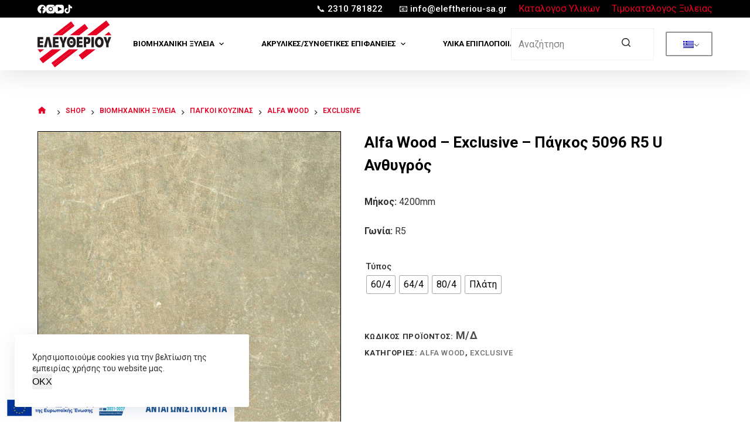

--- FILE ---
content_type: text/html; charset=UTF-8
request_url: https://eleftheriou-sa.gr/shop/viomixaniki-xyleia/pagkoi/alfa-wood/alfa-wood-5096/
body_size: 35078
content:
<!doctype html>
<html lang="el" prefix="og: https://ogp.me/ns#">
<head>
	
	<meta charset="UTF-8">
	<meta name="viewport" content="width=device-width, initial-scale=1, maximum-scale=5, viewport-fit=cover">
	<link rel="profile" href="https://gmpg.org/xfn/11">

		<style>img:is([sizes="auto" i], [sizes^="auto," i]) { contain-intrinsic-size: 3000px 1500px }</style>
	
<!-- Search Engine Optimization by Rank Math - https://rankmath.com/ -->
<title>Alfa Wood - Exclusive - Πάγκος 5096 R5 U Ανθυγρός - Ελευθερίου Α.Ε.</title>
<meta name="description" content="Μήκος: 4200mm Γωνία: R5"/>
<meta name="robots" content="follow, index, nosnippet"/>
<link rel="canonical" href="https://eleftheriou-sa.gr/shop/viomixaniki-xyleia/pagkoi/alfa-wood/alfa-wood-5096/" />
<meta property="og:locale" content="el_GR" />
<meta property="og:type" content="product" />
<meta property="og:title" content="Alfa Wood - Exclusive - Πάγκος 5096 R5 U Ανθυγρός - Ελευθερίου Α.Ε." />
<meta property="og:description" content="Μήκος: 4200mm Γωνία: R5" />
<meta property="og:url" content="https://eleftheriou-sa.gr/shop/viomixaniki-xyleia/pagkoi/alfa-wood/alfa-wood-5096/" />
<meta property="og:site_name" content="Ελευθερίου Α.Ε - Υλικά Επιπλοποιίας - Βιομηχανική Ξυλεία" />
<meta property="og:updated_time" content="2023-01-26T11:19:03+02:00" />
<meta property="og:image" content="https://eleftheriou-sa.gr/wp-content/uploads/2022/09/alfa-wood-exclusive-5096-eleftheriou-greece.jpg" />
<meta property="og:image:secure_url" content="https://eleftheriou-sa.gr/wp-content/uploads/2022/09/alfa-wood-exclusive-5096-eleftheriou-greece.jpg" />
<meta property="og:image:width" content="1200" />
<meta property="og:image:height" content="1200" />
<meta property="og:image:alt" content="Alfa Wood &#8211; Exclusive &#8211; Πάγκος 5096 R5 U Ανθυγρός" />
<meta property="og:image:type" content="image/jpeg" />
<meta property="product:brand" content="Alfa Wood" />
<meta property="product:availability" content="instock" />
<meta name="twitter:card" content="summary_large_image" />
<meta name="twitter:title" content="Alfa Wood - Exclusive - Πάγκος 5096 R5 U Ανθυγρός - Ελευθερίου Α.Ε." />
<meta name="twitter:description" content="Μήκος: 4200mm Γωνία: R5" />
<meta name="twitter:image" content="https://eleftheriou-sa.gr/wp-content/uploads/2022/09/alfa-wood-exclusive-5096-eleftheriou-greece.jpg" />
<meta name="twitter:label1" content="Price" />
<meta name="twitter:data1" content="76,02&nbsp;&euro; - 275,77&nbsp;&euro;" />
<meta name="twitter:label2" content="Availability" />
<meta name="twitter:data2" content="In stock" />
<script type="application/ld+json" class="rank-math-schema">{"@context":"https://schema.org","@graph":[{"@type":"Place","@id":"https://eleftheriou-sa.gr/#place","address":{"@type":"PostalAddress","streetAddress":"2o \u03c7\u03bb\u03bc. \u03a3\u03c5\u03bc\u03bc\u03b1\u03c7\u03b9\u03ba\u03ae\u03c2 \u039f\u03b4\u03bf\u03cd \u0394\u03b9\u03b1\u03b2\u03b1\u03c4\u03ce\u03bd - \u03a9\u03c1\u03b1\u03b9\u03bf\u03ba\u03ac\u03c3\u03c4\u03c1\u03bf\u03c5","addressLocality":"\u0398\u03b5\u03c3\u03c3\u03b1\u03bb\u03bf\u03bd\u03af\u03ba\u03b7","addressRegion":"\u039a\u03b5\u03bd\u03c4\u03c1\u03b9\u03ba\u03ae \u039c\u03b1\u03ba\u03b5\u03b4\u03bf\u03bd\u03af\u03b1","postalCode":"57008","addressCountry":"\u0395\u03bb\u03bb\u03ac\u03b4\u03b1"}},{"@type":"Organization","@id":"https://eleftheriou-sa.gr/#organization","name":"\u0395\u03bb\u03b5\u03c5\u03b8\u03b5\u03c1\u03af\u03bf\u03c5 \u0391.\u0395 - \u03a5\u03bb\u03b9\u03ba\u03ac \u0395\u03c0\u03b9\u03c0\u03bb\u03bf\u03c0\u03bf\u03b9\u03af\u03b1\u03c2 - \u0392\u03b9\u03bf\u03bc\u03b7\u03c7\u03b1\u03bd\u03b9\u03ba\u03ae \u039e\u03c5\u03bb\u03b5\u03af\u03b1","url":"https://eleftheriou-sa.gr","sameAs":["https://www.facebook.com/eleftheriousa.gr"],"email":"info@eleftheriou-sa.gr","address":{"@type":"PostalAddress","streetAddress":"2o \u03c7\u03bb\u03bc. \u03a3\u03c5\u03bc\u03bc\u03b1\u03c7\u03b9\u03ba\u03ae\u03c2 \u039f\u03b4\u03bf\u03cd \u0394\u03b9\u03b1\u03b2\u03b1\u03c4\u03ce\u03bd - \u03a9\u03c1\u03b1\u03b9\u03bf\u03ba\u03ac\u03c3\u03c4\u03c1\u03bf\u03c5","addressLocality":"\u0398\u03b5\u03c3\u03c3\u03b1\u03bb\u03bf\u03bd\u03af\u03ba\u03b7","addressRegion":"\u039a\u03b5\u03bd\u03c4\u03c1\u03b9\u03ba\u03ae \u039c\u03b1\u03ba\u03b5\u03b4\u03bf\u03bd\u03af\u03b1","postalCode":"57008","addressCountry":"\u0395\u03bb\u03bb\u03ac\u03b4\u03b1"},"logo":{"@type":"ImageObject","@id":"https://eleftheriou-sa.gr/#logo","url":"https://eleftheriou-sa.gr/wp-content/uploads/2023/01/logo-eleftheriou-1000x1000-eleftheriou-greece.jpg","contentUrl":"https://eleftheriou-sa.gr/wp-content/uploads/2023/01/logo-eleftheriou-1000x1000-eleftheriou-greece.jpg","caption":"\u0395\u03bb\u03b5\u03c5\u03b8\u03b5\u03c1\u03af\u03bf\u03c5 \u0391.\u0395 - \u03a5\u03bb\u03b9\u03ba\u03ac \u0395\u03c0\u03b9\u03c0\u03bb\u03bf\u03c0\u03bf\u03b9\u03af\u03b1\u03c2 - \u0392\u03b9\u03bf\u03bc\u03b7\u03c7\u03b1\u03bd\u03b9\u03ba\u03ae \u039e\u03c5\u03bb\u03b5\u03af\u03b1","inLanguage":"el","width":"1000","height":"1000"},"contactPoint":[{"@type":"ContactPoint","telephone":"+302310781822","contactType":"customer support"}],"legalName":"athi.con","location":{"@id":"https://eleftheriou-sa.gr/#place"}},{"@type":"WebSite","@id":"https://eleftheriou-sa.gr/#website","url":"https://eleftheriou-sa.gr","name":"\u0395\u03bb\u03b5\u03c5\u03b8\u03b5\u03c1\u03af\u03bf\u03c5 \u0391.\u0395 - \u03a5\u03bb\u03b9\u03ba\u03ac \u0395\u03c0\u03b9\u03c0\u03bb\u03bf\u03c0\u03bf\u03b9\u03af\u03b1\u03c2 - \u0392\u03b9\u03bf\u03bc\u03b7\u03c7\u03b1\u03bd\u03b9\u03ba\u03ae \u039e\u03c5\u03bb\u03b5\u03af\u03b1","alternateName":"eleftheriou-sa","publisher":{"@id":"https://eleftheriou-sa.gr/#organization"},"inLanguage":"el"},{"@type":"ImageObject","@id":"https://eleftheriou-sa.gr/wp-content/uploads/2022/09/alfa-wood-exclusive-5096-eleftheriou-greece.jpg","url":"https://eleftheriou-sa.gr/wp-content/uploads/2022/09/alfa-wood-exclusive-5096-eleftheriou-greece.jpg","width":"1200","height":"1200","inLanguage":"el"},{"@type":"ItemPage","@id":"https://eleftheriou-sa.gr/shop/viomixaniki-xyleia/pagkoi/alfa-wood/alfa-wood-5096/#webpage","url":"https://eleftheriou-sa.gr/shop/viomixaniki-xyleia/pagkoi/alfa-wood/alfa-wood-5096/","name":"Alfa Wood - Exclusive - \u03a0\u03ac\u03b3\u03ba\u03bf\u03c2 5096 R5 U \u0391\u03bd\u03b8\u03c5\u03b3\u03c1\u03cc\u03c2 - \u0395\u03bb\u03b5\u03c5\u03b8\u03b5\u03c1\u03af\u03bf\u03c5 \u0391.\u0395.","datePublished":"2022-09-14T11:56:11+03:00","dateModified":"2023-01-26T11:19:03+02:00","isPartOf":{"@id":"https://eleftheriou-sa.gr/#website"},"primaryImageOfPage":{"@id":"https://eleftheriou-sa.gr/wp-content/uploads/2022/09/alfa-wood-exclusive-5096-eleftheriou-greece.jpg"},"inLanguage":"el"},{"@type":"Product","brand":{"@type":"Brand","name":"Alfa Wood"},"name":"Alfa Wood - Exclusive - \u03a0\u03ac\u03b3\u03ba\u03bf\u03c2 5096 R5 U \u0391\u03bd\u03b8\u03c5\u03b3\u03c1\u03cc\u03c2 - \u0395\u03bb\u03b5\u03c5\u03b8\u03b5\u03c1\u03af\u03bf\u03c5 \u0391.\u0395.","description":"\u039c\u03ae\u03ba\u03bf\u03c2: 4200mm \u0393\u03c9\u03bd\u03af\u03b1: R5","category":"\u0392\u03b9\u03bf\u03bc\u03b7\u03c7\u03b1\u03bd\u03b9\u03ba\u03ae \u039e\u03c5\u03bb\u03b5\u03af\u03b1 &gt; \u03a0\u03ac\u03b3\u03ba\u03bf\u03b9 \u039a\u03bf\u03c5\u03b6\u03af\u03bd\u03b1\u03c2 &gt; Alfa Wood","mainEntityOfPage":{"@id":"https://eleftheriou-sa.gr/shop/viomixaniki-xyleia/pagkoi/alfa-wood/alfa-wood-5096/#webpage"},"image":[{"@type":"ImageObject","url":"https://eleftheriou-sa.gr/wp-content/uploads/2022/09/alfa-wood-exclusive-5096-eleftheriou-greece.jpg","height":"1200","width":"1200"}],"offers":{"@type":"AggregateOffer","lowPrice":"76.02","highPrice":"275.77","offerCount":"4","priceCurrency":"EUR","availability":"http://schema.org/InStock","seller":{"@type":"Organization","@id":"https://eleftheriou-sa.gr/","name":"\u0395\u03bb\u03b5\u03c5\u03b8\u03b5\u03c1\u03af\u03bf\u03c5 \u0391.\u0395 - \u03a5\u03bb\u03b9\u03ba\u03ac \u0395\u03c0\u03b9\u03c0\u03bb\u03bf\u03c0\u03bf\u03b9\u03af\u03b1\u03c2 - \u0392\u03b9\u03bf\u03bc\u03b7\u03c7\u03b1\u03bd\u03b9\u03ba\u03ae \u039e\u03c5\u03bb\u03b5\u03af\u03b1","url":"https://eleftheriou-sa.gr","logo":"https://eleftheriou-sa.gr/wp-content/uploads/2023/01/logo-eleftheriou-1000x1000-eleftheriou-greece.jpg"},"url":"https://eleftheriou-sa.gr/shop/viomixaniki-xyleia/pagkoi/alfa-wood/alfa-wood-5096/"},"@id":"https://eleftheriou-sa.gr/shop/viomixaniki-xyleia/pagkoi/alfa-wood/alfa-wood-5096/#richSnippet"}]}</script>
<!-- /Rank Math WordPress SEO plugin -->

<link rel='dns-prefetch' href='//www.googletagmanager.com' />
<link rel='dns-prefetch' href='//fonts.googleapis.com' />
<link rel="alternate" type="application/rss+xml" title="Ροή RSS &raquo; Ελευθερίου Α.Ε." href="https://eleftheriou-sa.gr/feed/" />
<link rel="alternate" type="application/rss+xml" title="Ροή Σχολίων &raquo; Ελευθερίου Α.Ε." href="https://eleftheriou-sa.gr/comments/feed/" />
<link rel='stylesheet' id='blocksy-dynamic-global-css' href='https://eleftheriou-sa.gr/wp-content/uploads/blocksy/css/global.css?ver=45733' media='all' />
<link rel='stylesheet' id='sdm-styles-css' href='https://eleftheriou-sa.gr/wp-content/plugins/simple-download-monitor/css/sdm_wp_styles.css?ver=6.8.3' media='all' />
<link rel='stylesheet' id='wp-block-library-css' href='https://eleftheriou-sa.gr/wp-includes/css/dist/block-library/style.min.css?ver=6.8.3' media='all' />
<style id='global-styles-inline-css'>
:root{--wp--preset--aspect-ratio--square: 1;--wp--preset--aspect-ratio--4-3: 4/3;--wp--preset--aspect-ratio--3-4: 3/4;--wp--preset--aspect-ratio--3-2: 3/2;--wp--preset--aspect-ratio--2-3: 2/3;--wp--preset--aspect-ratio--16-9: 16/9;--wp--preset--aspect-ratio--9-16: 9/16;--wp--preset--color--black: #000000;--wp--preset--color--cyan-bluish-gray: #abb8c3;--wp--preset--color--white: #ffffff;--wp--preset--color--pale-pink: #f78da7;--wp--preset--color--vivid-red: #cf2e2e;--wp--preset--color--luminous-vivid-orange: #ff6900;--wp--preset--color--luminous-vivid-amber: #fcb900;--wp--preset--color--light-green-cyan: #7bdcb5;--wp--preset--color--vivid-green-cyan: #00d084;--wp--preset--color--pale-cyan-blue: #8ed1fc;--wp--preset--color--vivid-cyan-blue: #0693e3;--wp--preset--color--vivid-purple: #9b51e0;--wp--preset--color--palette-color-1: var(--paletteColor1, #e60023);--wp--preset--color--palette-color-2: var(--paletteColor2, #ba001c);--wp--preset--color--palette-color-3: var(--paletteColor3, #303030);--wp--preset--color--palette-color-4: var(--paletteColor4, #000000);--wp--preset--color--palette-color-5: var(--paletteColor5, #EEEEEE);--wp--preset--color--palette-color-6: var(--paletteColor6, #f1f1f1);--wp--preset--color--palette-color-7: var(--paletteColor7, #f8f8f8);--wp--preset--color--palette-color-8: var(--paletteColor8, #ffffff);--wp--preset--gradient--vivid-cyan-blue-to-vivid-purple: linear-gradient(135deg,rgba(6,147,227,1) 0%,rgb(155,81,224) 100%);--wp--preset--gradient--light-green-cyan-to-vivid-green-cyan: linear-gradient(135deg,rgb(122,220,180) 0%,rgb(0,208,130) 100%);--wp--preset--gradient--luminous-vivid-amber-to-luminous-vivid-orange: linear-gradient(135deg,rgba(252,185,0,1) 0%,rgba(255,105,0,1) 100%);--wp--preset--gradient--luminous-vivid-orange-to-vivid-red: linear-gradient(135deg,rgba(255,105,0,1) 0%,rgb(207,46,46) 100%);--wp--preset--gradient--very-light-gray-to-cyan-bluish-gray: linear-gradient(135deg,rgb(238,238,238) 0%,rgb(169,184,195) 100%);--wp--preset--gradient--cool-to-warm-spectrum: linear-gradient(135deg,rgb(74,234,220) 0%,rgb(151,120,209) 20%,rgb(207,42,186) 40%,rgb(238,44,130) 60%,rgb(251,105,98) 80%,rgb(254,248,76) 100%);--wp--preset--gradient--blush-light-purple: linear-gradient(135deg,rgb(255,206,236) 0%,rgb(152,150,240) 100%);--wp--preset--gradient--blush-bordeaux: linear-gradient(135deg,rgb(254,205,165) 0%,rgb(254,45,45) 50%,rgb(107,0,62) 100%);--wp--preset--gradient--luminous-dusk: linear-gradient(135deg,rgb(255,203,112) 0%,rgb(199,81,192) 50%,rgb(65,88,208) 100%);--wp--preset--gradient--pale-ocean: linear-gradient(135deg,rgb(255,245,203) 0%,rgb(182,227,212) 50%,rgb(51,167,181) 100%);--wp--preset--gradient--electric-grass: linear-gradient(135deg,rgb(202,248,128) 0%,rgb(113,206,126) 100%);--wp--preset--gradient--midnight: linear-gradient(135deg,rgb(2,3,129) 0%,rgb(40,116,252) 100%);--wp--preset--gradient--juicy-peach: linear-gradient(to right, #ffecd2 0%, #fcb69f 100%);--wp--preset--gradient--young-passion: linear-gradient(to right, #ff8177 0%, #ff867a 0%, #ff8c7f 21%, #f99185 52%, #cf556c 78%, #b12a5b 100%);--wp--preset--gradient--true-sunset: linear-gradient(to right, #fa709a 0%, #fee140 100%);--wp--preset--gradient--morpheus-den: linear-gradient(to top, #30cfd0 0%, #330867 100%);--wp--preset--gradient--plum-plate: linear-gradient(135deg, #667eea 0%, #764ba2 100%);--wp--preset--gradient--aqua-splash: linear-gradient(15deg, #13547a 0%, #80d0c7 100%);--wp--preset--gradient--love-kiss: linear-gradient(to top, #ff0844 0%, #ffb199 100%);--wp--preset--gradient--new-retrowave: linear-gradient(to top, #3b41c5 0%, #a981bb 49%, #ffc8a9 100%);--wp--preset--gradient--plum-bath: linear-gradient(to top, #cc208e 0%, #6713d2 100%);--wp--preset--gradient--high-flight: linear-gradient(to right, #0acffe 0%, #495aff 100%);--wp--preset--gradient--teen-party: linear-gradient(-225deg, #FF057C 0%, #8D0B93 50%, #321575 100%);--wp--preset--gradient--fabled-sunset: linear-gradient(-225deg, #231557 0%, #44107A 29%, #FF1361 67%, #FFF800 100%);--wp--preset--gradient--arielle-smile: radial-gradient(circle 248px at center, #16d9e3 0%, #30c7ec 47%, #46aef7 100%);--wp--preset--gradient--itmeo-branding: linear-gradient(180deg, #2af598 0%, #009efd 100%);--wp--preset--gradient--deep-blue: linear-gradient(to right, #6a11cb 0%, #2575fc 100%);--wp--preset--gradient--strong-bliss: linear-gradient(to right, #f78ca0 0%, #f9748f 19%, #fd868c 60%, #fe9a8b 100%);--wp--preset--gradient--sweet-period: linear-gradient(to top, #3f51b1 0%, #5a55ae 13%, #7b5fac 25%, #8f6aae 38%, #a86aa4 50%, #cc6b8e 62%, #f18271 75%, #f3a469 87%, #f7c978 100%);--wp--preset--gradient--purple-division: linear-gradient(to top, #7028e4 0%, #e5b2ca 100%);--wp--preset--gradient--cold-evening: linear-gradient(to top, #0c3483 0%, #a2b6df 100%, #6b8cce 100%, #a2b6df 100%);--wp--preset--gradient--mountain-rock: linear-gradient(to right, #868f96 0%, #596164 100%);--wp--preset--gradient--desert-hump: linear-gradient(to top, #c79081 0%, #dfa579 100%);--wp--preset--gradient--ethernal-constance: linear-gradient(to top, #09203f 0%, #537895 100%);--wp--preset--gradient--happy-memories: linear-gradient(-60deg, #ff5858 0%, #f09819 100%);--wp--preset--gradient--grown-early: linear-gradient(to top, #0ba360 0%, #3cba92 100%);--wp--preset--gradient--morning-salad: linear-gradient(-225deg, #B7F8DB 0%, #50A7C2 100%);--wp--preset--gradient--night-call: linear-gradient(-225deg, #AC32E4 0%, #7918F2 48%, #4801FF 100%);--wp--preset--gradient--mind-crawl: linear-gradient(-225deg, #473B7B 0%, #3584A7 51%, #30D2BE 100%);--wp--preset--gradient--angel-care: linear-gradient(-225deg, #FFE29F 0%, #FFA99F 48%, #FF719A 100%);--wp--preset--gradient--juicy-cake: linear-gradient(to top, #e14fad 0%, #f9d423 100%);--wp--preset--gradient--rich-metal: linear-gradient(to right, #d7d2cc 0%, #304352 100%);--wp--preset--gradient--mole-hall: linear-gradient(-20deg, #616161 0%, #9bc5c3 100%);--wp--preset--gradient--cloudy-knoxville: linear-gradient(120deg, #fdfbfb 0%, #ebedee 100%);--wp--preset--gradient--soft-grass: linear-gradient(to top, #c1dfc4 0%, #deecdd 100%);--wp--preset--gradient--saint-petersburg: linear-gradient(135deg, #f5f7fa 0%, #c3cfe2 100%);--wp--preset--gradient--everlasting-sky: linear-gradient(135deg, #fdfcfb 0%, #e2d1c3 100%);--wp--preset--gradient--kind-steel: linear-gradient(-20deg, #e9defa 0%, #fbfcdb 100%);--wp--preset--gradient--over-sun: linear-gradient(60deg, #abecd6 0%, #fbed96 100%);--wp--preset--gradient--premium-white: linear-gradient(to top, #d5d4d0 0%, #d5d4d0 1%, #eeeeec 31%, #efeeec 75%, #e9e9e7 100%);--wp--preset--gradient--clean-mirror: linear-gradient(45deg, #93a5cf 0%, #e4efe9 100%);--wp--preset--gradient--wild-apple: linear-gradient(to top, #d299c2 0%, #fef9d7 100%);--wp--preset--gradient--snow-again: linear-gradient(to top, #e6e9f0 0%, #eef1f5 100%);--wp--preset--gradient--confident-cloud: linear-gradient(to top, #dad4ec 0%, #dad4ec 1%, #f3e7e9 100%);--wp--preset--gradient--glass-water: linear-gradient(to top, #dfe9f3 0%, white 100%);--wp--preset--gradient--perfect-white: linear-gradient(-225deg, #E3FDF5 0%, #FFE6FA 100%);--wp--preset--font-size--small: 13px;--wp--preset--font-size--medium: 20px;--wp--preset--font-size--large: 36px;--wp--preset--font-size--x-large: 42px;--wp--preset--spacing--20: 0.44rem;--wp--preset--spacing--30: 0.67rem;--wp--preset--spacing--40: 1rem;--wp--preset--spacing--50: 1.5rem;--wp--preset--spacing--60: 2.25rem;--wp--preset--spacing--70: 3.38rem;--wp--preset--spacing--80: 5.06rem;--wp--preset--shadow--natural: 6px 6px 9px rgba(0, 0, 0, 0.2);--wp--preset--shadow--deep: 12px 12px 50px rgba(0, 0, 0, 0.4);--wp--preset--shadow--sharp: 6px 6px 0px rgba(0, 0, 0, 0.2);--wp--preset--shadow--outlined: 6px 6px 0px -3px rgba(255, 255, 255, 1), 6px 6px rgba(0, 0, 0, 1);--wp--preset--shadow--crisp: 6px 6px 0px rgba(0, 0, 0, 1);}:root { --wp--style--global--content-size: var(--block-max-width);--wp--style--global--wide-size: var(--block-wide-max-width); }:where(body) { margin: 0; }.wp-site-blocks > .alignleft { float: left; margin-right: 2em; }.wp-site-blocks > .alignright { float: right; margin-left: 2em; }.wp-site-blocks > .aligncenter { justify-content: center; margin-left: auto; margin-right: auto; }:where(.wp-site-blocks) > * { margin-block-start: var(--content-spacing); margin-block-end: 0; }:where(.wp-site-blocks) > :first-child { margin-block-start: 0; }:where(.wp-site-blocks) > :last-child { margin-block-end: 0; }:root { --wp--style--block-gap: var(--content-spacing); }:root :where(.is-layout-flow) > :first-child{margin-block-start: 0;}:root :where(.is-layout-flow) > :last-child{margin-block-end: 0;}:root :where(.is-layout-flow) > *{margin-block-start: var(--content-spacing);margin-block-end: 0;}:root :where(.is-layout-constrained) > :first-child{margin-block-start: 0;}:root :where(.is-layout-constrained) > :last-child{margin-block-end: 0;}:root :where(.is-layout-constrained) > *{margin-block-start: var(--content-spacing);margin-block-end: 0;}:root :where(.is-layout-flex){gap: var(--content-spacing);}:root :where(.is-layout-grid){gap: var(--content-spacing);}.is-layout-flow > .alignleft{float: left;margin-inline-start: 0;margin-inline-end: 2em;}.is-layout-flow > .alignright{float: right;margin-inline-start: 2em;margin-inline-end: 0;}.is-layout-flow > .aligncenter{margin-left: auto !important;margin-right: auto !important;}.is-layout-constrained > .alignleft{float: left;margin-inline-start: 0;margin-inline-end: 2em;}.is-layout-constrained > .alignright{float: right;margin-inline-start: 2em;margin-inline-end: 0;}.is-layout-constrained > .aligncenter{margin-left: auto !important;margin-right: auto !important;}.is-layout-constrained > :where(:not(.alignleft):not(.alignright):not(.alignfull)){max-width: var(--wp--style--global--content-size);margin-left: auto !important;margin-right: auto !important;}.is-layout-constrained > .alignwide{max-width: var(--wp--style--global--wide-size);}body .is-layout-flex{display: flex;}.is-layout-flex{flex-wrap: wrap;align-items: center;}.is-layout-flex > :is(*, div){margin: 0;}body .is-layout-grid{display: grid;}.is-layout-grid > :is(*, div){margin: 0;}body{padding-top: 0px;padding-right: 0px;padding-bottom: 0px;padding-left: 0px;}.has-black-color{color: var(--wp--preset--color--black) !important;}.has-cyan-bluish-gray-color{color: var(--wp--preset--color--cyan-bluish-gray) !important;}.has-white-color{color: var(--wp--preset--color--white) !important;}.has-pale-pink-color{color: var(--wp--preset--color--pale-pink) !important;}.has-vivid-red-color{color: var(--wp--preset--color--vivid-red) !important;}.has-luminous-vivid-orange-color{color: var(--wp--preset--color--luminous-vivid-orange) !important;}.has-luminous-vivid-amber-color{color: var(--wp--preset--color--luminous-vivid-amber) !important;}.has-light-green-cyan-color{color: var(--wp--preset--color--light-green-cyan) !important;}.has-vivid-green-cyan-color{color: var(--wp--preset--color--vivid-green-cyan) !important;}.has-pale-cyan-blue-color{color: var(--wp--preset--color--pale-cyan-blue) !important;}.has-vivid-cyan-blue-color{color: var(--wp--preset--color--vivid-cyan-blue) !important;}.has-vivid-purple-color{color: var(--wp--preset--color--vivid-purple) !important;}.has-palette-color-1-color{color: var(--wp--preset--color--palette-color-1) !important;}.has-palette-color-2-color{color: var(--wp--preset--color--palette-color-2) !important;}.has-palette-color-3-color{color: var(--wp--preset--color--palette-color-3) !important;}.has-palette-color-4-color{color: var(--wp--preset--color--palette-color-4) !important;}.has-palette-color-5-color{color: var(--wp--preset--color--palette-color-5) !important;}.has-palette-color-6-color{color: var(--wp--preset--color--palette-color-6) !important;}.has-palette-color-7-color{color: var(--wp--preset--color--palette-color-7) !important;}.has-palette-color-8-color{color: var(--wp--preset--color--palette-color-8) !important;}.has-black-background-color{background-color: var(--wp--preset--color--black) !important;}.has-cyan-bluish-gray-background-color{background-color: var(--wp--preset--color--cyan-bluish-gray) !important;}.has-white-background-color{background-color: var(--wp--preset--color--white) !important;}.has-pale-pink-background-color{background-color: var(--wp--preset--color--pale-pink) !important;}.has-vivid-red-background-color{background-color: var(--wp--preset--color--vivid-red) !important;}.has-luminous-vivid-orange-background-color{background-color: var(--wp--preset--color--luminous-vivid-orange) !important;}.has-luminous-vivid-amber-background-color{background-color: var(--wp--preset--color--luminous-vivid-amber) !important;}.has-light-green-cyan-background-color{background-color: var(--wp--preset--color--light-green-cyan) !important;}.has-vivid-green-cyan-background-color{background-color: var(--wp--preset--color--vivid-green-cyan) !important;}.has-pale-cyan-blue-background-color{background-color: var(--wp--preset--color--pale-cyan-blue) !important;}.has-vivid-cyan-blue-background-color{background-color: var(--wp--preset--color--vivid-cyan-blue) !important;}.has-vivid-purple-background-color{background-color: var(--wp--preset--color--vivid-purple) !important;}.has-palette-color-1-background-color{background-color: var(--wp--preset--color--palette-color-1) !important;}.has-palette-color-2-background-color{background-color: var(--wp--preset--color--palette-color-2) !important;}.has-palette-color-3-background-color{background-color: var(--wp--preset--color--palette-color-3) !important;}.has-palette-color-4-background-color{background-color: var(--wp--preset--color--palette-color-4) !important;}.has-palette-color-5-background-color{background-color: var(--wp--preset--color--palette-color-5) !important;}.has-palette-color-6-background-color{background-color: var(--wp--preset--color--palette-color-6) !important;}.has-palette-color-7-background-color{background-color: var(--wp--preset--color--palette-color-7) !important;}.has-palette-color-8-background-color{background-color: var(--wp--preset--color--palette-color-8) !important;}.has-black-border-color{border-color: var(--wp--preset--color--black) !important;}.has-cyan-bluish-gray-border-color{border-color: var(--wp--preset--color--cyan-bluish-gray) !important;}.has-white-border-color{border-color: var(--wp--preset--color--white) !important;}.has-pale-pink-border-color{border-color: var(--wp--preset--color--pale-pink) !important;}.has-vivid-red-border-color{border-color: var(--wp--preset--color--vivid-red) !important;}.has-luminous-vivid-orange-border-color{border-color: var(--wp--preset--color--luminous-vivid-orange) !important;}.has-luminous-vivid-amber-border-color{border-color: var(--wp--preset--color--luminous-vivid-amber) !important;}.has-light-green-cyan-border-color{border-color: var(--wp--preset--color--light-green-cyan) !important;}.has-vivid-green-cyan-border-color{border-color: var(--wp--preset--color--vivid-green-cyan) !important;}.has-pale-cyan-blue-border-color{border-color: var(--wp--preset--color--pale-cyan-blue) !important;}.has-vivid-cyan-blue-border-color{border-color: var(--wp--preset--color--vivid-cyan-blue) !important;}.has-vivid-purple-border-color{border-color: var(--wp--preset--color--vivid-purple) !important;}.has-palette-color-1-border-color{border-color: var(--wp--preset--color--palette-color-1) !important;}.has-palette-color-2-border-color{border-color: var(--wp--preset--color--palette-color-2) !important;}.has-palette-color-3-border-color{border-color: var(--wp--preset--color--palette-color-3) !important;}.has-palette-color-4-border-color{border-color: var(--wp--preset--color--palette-color-4) !important;}.has-palette-color-5-border-color{border-color: var(--wp--preset--color--palette-color-5) !important;}.has-palette-color-6-border-color{border-color: var(--wp--preset--color--palette-color-6) !important;}.has-palette-color-7-border-color{border-color: var(--wp--preset--color--palette-color-7) !important;}.has-palette-color-8-border-color{border-color: var(--wp--preset--color--palette-color-8) !important;}.has-vivid-cyan-blue-to-vivid-purple-gradient-background{background: var(--wp--preset--gradient--vivid-cyan-blue-to-vivid-purple) !important;}.has-light-green-cyan-to-vivid-green-cyan-gradient-background{background: var(--wp--preset--gradient--light-green-cyan-to-vivid-green-cyan) !important;}.has-luminous-vivid-amber-to-luminous-vivid-orange-gradient-background{background: var(--wp--preset--gradient--luminous-vivid-amber-to-luminous-vivid-orange) !important;}.has-luminous-vivid-orange-to-vivid-red-gradient-background{background: var(--wp--preset--gradient--luminous-vivid-orange-to-vivid-red) !important;}.has-very-light-gray-to-cyan-bluish-gray-gradient-background{background: var(--wp--preset--gradient--very-light-gray-to-cyan-bluish-gray) !important;}.has-cool-to-warm-spectrum-gradient-background{background: var(--wp--preset--gradient--cool-to-warm-spectrum) !important;}.has-blush-light-purple-gradient-background{background: var(--wp--preset--gradient--blush-light-purple) !important;}.has-blush-bordeaux-gradient-background{background: var(--wp--preset--gradient--blush-bordeaux) !important;}.has-luminous-dusk-gradient-background{background: var(--wp--preset--gradient--luminous-dusk) !important;}.has-pale-ocean-gradient-background{background: var(--wp--preset--gradient--pale-ocean) !important;}.has-electric-grass-gradient-background{background: var(--wp--preset--gradient--electric-grass) !important;}.has-midnight-gradient-background{background: var(--wp--preset--gradient--midnight) !important;}.has-juicy-peach-gradient-background{background: var(--wp--preset--gradient--juicy-peach) !important;}.has-young-passion-gradient-background{background: var(--wp--preset--gradient--young-passion) !important;}.has-true-sunset-gradient-background{background: var(--wp--preset--gradient--true-sunset) !important;}.has-morpheus-den-gradient-background{background: var(--wp--preset--gradient--morpheus-den) !important;}.has-plum-plate-gradient-background{background: var(--wp--preset--gradient--plum-plate) !important;}.has-aqua-splash-gradient-background{background: var(--wp--preset--gradient--aqua-splash) !important;}.has-love-kiss-gradient-background{background: var(--wp--preset--gradient--love-kiss) !important;}.has-new-retrowave-gradient-background{background: var(--wp--preset--gradient--new-retrowave) !important;}.has-plum-bath-gradient-background{background: var(--wp--preset--gradient--plum-bath) !important;}.has-high-flight-gradient-background{background: var(--wp--preset--gradient--high-flight) !important;}.has-teen-party-gradient-background{background: var(--wp--preset--gradient--teen-party) !important;}.has-fabled-sunset-gradient-background{background: var(--wp--preset--gradient--fabled-sunset) !important;}.has-arielle-smile-gradient-background{background: var(--wp--preset--gradient--arielle-smile) !important;}.has-itmeo-branding-gradient-background{background: var(--wp--preset--gradient--itmeo-branding) !important;}.has-deep-blue-gradient-background{background: var(--wp--preset--gradient--deep-blue) !important;}.has-strong-bliss-gradient-background{background: var(--wp--preset--gradient--strong-bliss) !important;}.has-sweet-period-gradient-background{background: var(--wp--preset--gradient--sweet-period) !important;}.has-purple-division-gradient-background{background: var(--wp--preset--gradient--purple-division) !important;}.has-cold-evening-gradient-background{background: var(--wp--preset--gradient--cold-evening) !important;}.has-mountain-rock-gradient-background{background: var(--wp--preset--gradient--mountain-rock) !important;}.has-desert-hump-gradient-background{background: var(--wp--preset--gradient--desert-hump) !important;}.has-ethernal-constance-gradient-background{background: var(--wp--preset--gradient--ethernal-constance) !important;}.has-happy-memories-gradient-background{background: var(--wp--preset--gradient--happy-memories) !important;}.has-grown-early-gradient-background{background: var(--wp--preset--gradient--grown-early) !important;}.has-morning-salad-gradient-background{background: var(--wp--preset--gradient--morning-salad) !important;}.has-night-call-gradient-background{background: var(--wp--preset--gradient--night-call) !important;}.has-mind-crawl-gradient-background{background: var(--wp--preset--gradient--mind-crawl) !important;}.has-angel-care-gradient-background{background: var(--wp--preset--gradient--angel-care) !important;}.has-juicy-cake-gradient-background{background: var(--wp--preset--gradient--juicy-cake) !important;}.has-rich-metal-gradient-background{background: var(--wp--preset--gradient--rich-metal) !important;}.has-mole-hall-gradient-background{background: var(--wp--preset--gradient--mole-hall) !important;}.has-cloudy-knoxville-gradient-background{background: var(--wp--preset--gradient--cloudy-knoxville) !important;}.has-soft-grass-gradient-background{background: var(--wp--preset--gradient--soft-grass) !important;}.has-saint-petersburg-gradient-background{background: var(--wp--preset--gradient--saint-petersburg) !important;}.has-everlasting-sky-gradient-background{background: var(--wp--preset--gradient--everlasting-sky) !important;}.has-kind-steel-gradient-background{background: var(--wp--preset--gradient--kind-steel) !important;}.has-over-sun-gradient-background{background: var(--wp--preset--gradient--over-sun) !important;}.has-premium-white-gradient-background{background: var(--wp--preset--gradient--premium-white) !important;}.has-clean-mirror-gradient-background{background: var(--wp--preset--gradient--clean-mirror) !important;}.has-wild-apple-gradient-background{background: var(--wp--preset--gradient--wild-apple) !important;}.has-snow-again-gradient-background{background: var(--wp--preset--gradient--snow-again) !important;}.has-confident-cloud-gradient-background{background: var(--wp--preset--gradient--confident-cloud) !important;}.has-glass-water-gradient-background{background: var(--wp--preset--gradient--glass-water) !important;}.has-perfect-white-gradient-background{background: var(--wp--preset--gradient--perfect-white) !important;}.has-small-font-size{font-size: var(--wp--preset--font-size--small) !important;}.has-medium-font-size{font-size: var(--wp--preset--font-size--medium) !important;}.has-large-font-size{font-size: var(--wp--preset--font-size--large) !important;}.has-x-large-font-size{font-size: var(--wp--preset--font-size--x-large) !important;}
:root :where(.wp-block-pullquote){font-size: 1.5em;line-height: 1.6;}
</style>
<link rel='stylesheet' id='photoswipe-css' href='https://eleftheriou-sa.gr/wp-content/plugins/woocommerce/assets/css/photoswipe/photoswipe.min.css?ver=10.2.2' media='all' />
<link rel='stylesheet' id='photoswipe-default-skin-css' href='https://eleftheriou-sa.gr/wp-content/plugins/woocommerce/assets/css/photoswipe/default-skin/default-skin.min.css?ver=10.2.2' media='all' />
<style id='woocommerce-inline-inline-css'>
.woocommerce form .form-row .required { visibility: visible; }
</style>
<link rel='stylesheet' id='wt-woocommerce-related-products-css' href='https://eleftheriou-sa.gr/wp-content/plugins/wt-woocommerce-related-products/public/css/custom-related-products-public.css?ver=1.7.4' media='all' />
<link rel='stylesheet' id='carousel-css-css' href='https://eleftheriou-sa.gr/wp-content/plugins/wt-woocommerce-related-products/public/css/owl.carousel.min.css?ver=1.7.4' media='all' />
<link rel='stylesheet' id='carousel-theme-css-css' href='https://eleftheriou-sa.gr/wp-content/plugins/wt-woocommerce-related-products/public/css/owl.theme.default.min.css?ver=1.7.4' media='all' />
<link rel='stylesheet' id='trp-language-switcher-style-css' href='https://eleftheriou-sa.gr/wp-content/plugins/translatepress-multilingual/assets/css/trp-language-switcher.css?ver=3.0.1' media='all' />
<link rel='stylesheet' id='woo-variation-swatches-css' href='https://eleftheriou-sa.gr/wp-content/plugins/woo-variation-swatches/assets/css/frontend.min.css?ver=1760940868' media='all' />
<style id='woo-variation-swatches-inline-css'>
:root {
--wvs-tick:url("data:image/svg+xml;utf8,%3Csvg filter='drop-shadow(0px 0px 2px rgb(0 0 0 / .8))' xmlns='http://www.w3.org/2000/svg'  viewBox='0 0 30 30'%3E%3Cpath fill='none' stroke='%23ffffff' stroke-linecap='round' stroke-linejoin='round' stroke-width='4' d='M4 16L11 23 27 7'/%3E%3C/svg%3E");

--wvs-cross:url("data:image/svg+xml;utf8,%3Csvg filter='drop-shadow(0px 0px 5px rgb(255 255 255 / .6))' xmlns='http://www.w3.org/2000/svg' width='72px' height='72px' viewBox='0 0 24 24'%3E%3Cpath fill='none' stroke='%23ff0000' stroke-linecap='round' stroke-width='0.6' d='M5 5L19 19M19 5L5 19'/%3E%3C/svg%3E");
--wvs-single-product-item-width:30px;
--wvs-single-product-item-height:30px;
--wvs-single-product-item-font-size:16px}
</style>
<link rel='stylesheet' id='brands-styles-css' href='https://eleftheriou-sa.gr/wp-content/plugins/woocommerce/assets/css/brands.css?ver=10.2.2' media='all' />
<link rel='stylesheet' id='parent-style-css' href='https://eleftheriou-sa.gr/wp-content/themes/blocksy/style.css?ver=6.8.3' media='all' />
<link rel='stylesheet' id='ct-woocommerce-styles-css' href='https://eleftheriou-sa.gr/wp-content/themes/blocksy/static/bundle/woocommerce.min.css?ver=1.8.97' media='all' />
<link rel='stylesheet' id='pwb-styles-frontend-css' href='https://eleftheriou-sa.gr/wp-content/plugins/perfect-woocommerce-brands/build/frontend/css/style.css?ver=3.6.3' media='all' />
<link rel='stylesheet' id='ct-main-styles-css' href='https://eleftheriou-sa.gr/wp-content/themes/blocksy/static/bundle/main.min.css?ver=1.8.97' media='all' />
<link rel='stylesheet' id='blocksy-ext-cookies-consent-styles-css' href='https://eleftheriou-sa.gr/wp-content/plugins/blocksy-companion-pro/framework/extensions/cookies-consent/static/bundle/main.min.css?ver=1.8.97' media='all' />
<link rel='stylesheet' id='blocksy-ext-newsletter-subscribe-styles-css' href='https://eleftheriou-sa.gr/wp-content/plugins/blocksy-companion-pro/framework/extensions/newsletter-subscribe/static/bundle/main.min.css?ver=1.8.97' media='all' />
<link rel='stylesheet' id='blocksy-fonts-font-source-google-css' href='https://fonts.googleapis.com/css2?family=Roboto:wght@400;500;600;700&#038;display=swap' media='all' />
<link rel='stylesheet' id='ct-page-title-styles-css' href='https://eleftheriou-sa.gr/wp-content/themes/blocksy/static/bundle/page-title.min.css?ver=1.8.97' media='all' />
<link rel='stylesheet' id='ct-flexy-styles-css' href='https://eleftheriou-sa.gr/wp-content/themes/blocksy/static/bundle/flexy.min.css?ver=1.8.97' media='all' />
<link rel='stylesheet' id='ct-wpforms-styles-css' href='https://eleftheriou-sa.gr/wp-content/themes/blocksy/static/bundle/wpforms.min.css?ver=1.8.97' media='all' />
<script id="woocommerce-google-analytics-integration-gtag-js-after">
/* Google Analytics for WooCommerce (gtag.js) */
					window.dataLayer = window.dataLayer || [];
					function gtag(){dataLayer.push(arguments);}
					// Set up default consent state.
					for ( const mode of [{"analytics_storage":"denied","ad_storage":"denied","ad_user_data":"denied","ad_personalization":"denied","region":["AT","BE","BG","HR","CY","CZ","DK","EE","FI","FR","DE","GR","HU","IS","IE","IT","LV","LI","LT","LU","MT","NL","NO","PL","PT","RO","SK","SI","ES","SE","GB","CH"]}] || [] ) {
						gtag( "consent", "default", { "wait_for_update": 500, ...mode } );
					}
					gtag("js", new Date());
					gtag("set", "developer_id.dOGY3NW", true);
					gtag("config", "G-TXMRTBWM48", {"track_404":true,"allow_google_signals":false,"logged_in":false,"linker":{"domains":[],"allow_incoming":false},"custom_map":{"dimension1":"logged_in"}});
</script>
<script src="https://eleftheriou-sa.gr/wp-includes/js/jquery/jquery.min.js?ver=3.7.1" id="jquery-core-js"></script>
<script src="https://eleftheriou-sa.gr/wp-includes/js/jquery/jquery-migrate.min.js?ver=3.4.1" id="jquery-migrate-js"></script>
<script id="sdm-scripts-js-extra">
var sdm_ajax_script = {"ajaxurl":"https:\/\/eleftheriou-sa.gr\/wp-admin\/admin-ajax.php"};
</script>
<script src="https://eleftheriou-sa.gr/wp-content/plugins/simple-download-monitor/js/sdm_wp_scripts.js?ver=6.8.3" id="sdm-scripts-js"></script>
<script src="https://eleftheriou-sa.gr/wp-content/plugins/woocommerce/assets/js/jquery-blockui/jquery.blockUI.min.js?ver=2.7.0-wc.10.2.2" id="jquery-blockui-js" data-wp-strategy="defer"></script>
<script id="wc-add-to-cart-js-extra">
var wc_add_to_cart_params = {"ajax_url":"\/wp-admin\/admin-ajax.php","wc_ajax_url":"\/?wc-ajax=%%endpoint%%","i18n_view_cart":"\u03a0\u03c1\u03bf\u03b2\u03bf\u03bb\u03ae \u03ba\u03b1\u03bb\u03b1\u03b8\u03b9\u03bf\u03cd","cart_url":"https:\/\/eleftheriou-sa.gr\/cart\/","is_cart":"","cart_redirect_after_add":"no"};
</script>
<script src="https://eleftheriou-sa.gr/wp-content/plugins/woocommerce/assets/js/frontend/add-to-cart.min.js?ver=10.2.2" id="wc-add-to-cart-js" defer data-wp-strategy="defer"></script>
<script src="https://eleftheriou-sa.gr/wp-content/plugins/woocommerce/assets/js/photoswipe/photoswipe.min.js?ver=4.1.1-wc.10.2.2" id="photoswipe-js" defer data-wp-strategy="defer"></script>
<script src="https://eleftheriou-sa.gr/wp-content/plugins/woocommerce/assets/js/photoswipe/photoswipe-ui-default.min.js?ver=4.1.1-wc.10.2.2" id="photoswipe-ui-default-js" defer data-wp-strategy="defer"></script>
<script id="wc-single-product-js-extra">
var wc_single_product_params = {"i18n_required_rating_text":"\u03a0\u03b1\u03c1\u03b1\u03ba\u03b1\u03bb\u03bf\u03cd\u03bc\u03b5, \u03b5\u03c0\u03b9\u03bb\u03ad\u03be\u03c4\u03b5 \u03bc\u03af\u03b1 \u03b2\u03b1\u03b8\u03bc\u03bf\u03bb\u03bf\u03b3\u03af\u03b1","i18n_rating_options":["1 \u03b1\u03c0\u03cc 5 \u03b1\u03c3\u03c4\u03ad\u03c1\u03b9\u03b1","2 \u03b1\u03c0\u03cc 5 \u03b1\u03c3\u03c4\u03ad\u03c1\u03b9\u03b1","3 \u03b1\u03c0\u03cc 5 \u03b1\u03c3\u03c4\u03ad\u03c1\u03b9\u03b1","4 \u03b1\u03c0\u03cc 5 \u03b1\u03c3\u03c4\u03ad\u03c1\u03b9\u03b1","5 \u03b1\u03c0\u03cc 5 \u03b1\u03c3\u03c4\u03ad\u03c1\u03b9\u03b1"],"i18n_product_gallery_trigger_text":"View full-screen image gallery","review_rating_required":"yes","flexslider":{"rtl":false,"animation":"slide","smoothHeight":true,"directionNav":false,"controlNav":"thumbnails","slideshow":false,"animationSpeed":500,"animationLoop":false,"allowOneSlide":false},"zoom_enabled":"","zoom_options":[],"photoswipe_enabled":"1","photoswipe_options":{"shareEl":false,"closeOnScroll":false,"history":false,"hideAnimationDuration":0,"showAnimationDuration":0},"flexslider_enabled":""};
</script>
<script src="https://eleftheriou-sa.gr/wp-content/plugins/woocommerce/assets/js/frontend/single-product.min.js?ver=10.2.2" id="wc-single-product-js" defer data-wp-strategy="defer"></script>
<script src="https://eleftheriou-sa.gr/wp-content/plugins/woocommerce/assets/js/js-cookie/js.cookie.min.js?ver=2.1.4-wc.10.2.2" id="js-cookie-js" defer data-wp-strategy="defer"></script>
<script id="woocommerce-js-extra">
var woocommerce_params = {"ajax_url":"\/wp-admin\/admin-ajax.php","wc_ajax_url":"\/?wc-ajax=%%endpoint%%","i18n_password_show":"\u0395\u03bc\u03c6\u03ac\u03bd\u03b9\u03c3\u03b7 \u03c3\u03c5\u03bd\u03b8\u03b7\u03bc\u03b1\u03c4\u03b9\u03ba\u03bf\u03cd","i18n_password_hide":"\u0391\u03c0\u03cc\u03ba\u03c1\u03c5\u03c8\u03b7 \u03c3\u03c5\u03bd\u03b8\u03b7\u03bc\u03b1\u03c4\u03b9\u03ba\u03bf\u03cd"};
</script>
<script src="https://eleftheriou-sa.gr/wp-content/plugins/woocommerce/assets/js/frontend/woocommerce.min.js?ver=10.2.2" id="woocommerce-js" defer data-wp-strategy="defer"></script>
<script src="https://eleftheriou-sa.gr/wp-content/plugins/wt-woocommerce-related-products/public/js/custom-related-products-public.js?ver=1.7.4" id="wt-woocommerce-related-products-js"></script>
<script src="https://eleftheriou-sa.gr/wp-content/plugins/wt-woocommerce-related-products/public/js/wt_owl_carousel.js?ver=1.7.4" id="wt-owl-js-js"></script>
<script src="https://eleftheriou-sa.gr/wp-content/plugins/translatepress-multilingual/assets/js/trp-frontend-compatibility.js?ver=3.0.1" id="trp-frontend-compatibility-js"></script>
<script id="wc-cart-fragments-js-extra">
var wc_cart_fragments_params = {"ajax_url":"\/wp-admin\/admin-ajax.php","wc_ajax_url":"\/?wc-ajax=%%endpoint%%","cart_hash_key":"wc_cart_hash_047fea1549ee8fe8955b943f47980b13","fragment_name":"wc_fragments_047fea1549ee8fe8955b943f47980b13","request_timeout":"5000"};
</script>
<script src="https://eleftheriou-sa.gr/wp-content/plugins/woocommerce/assets/js/frontend/cart-fragments.min.js?ver=10.2.2" id="wc-cart-fragments-js" defer data-wp-strategy="defer"></script>
<link rel="https://api.w.org/" href="https://eleftheriou-sa.gr/wp-json/" /><link rel="alternate" title="JSON" type="application/json" href="https://eleftheriou-sa.gr/wp-json/wp/v2/product/1074" /><link rel="EditURI" type="application/rsd+xml" title="RSD" href="https://eleftheriou-sa.gr/xmlrpc.php?rsd" />
<meta name="generator" content="WordPress 6.8.3" />
<link rel='shortlink' href='https://eleftheriou-sa.gr/?p=1074' />
<link rel="alternate" title="oEmbed (JSON)" type="application/json+oembed" href="https://eleftheriou-sa.gr/wp-json/oembed/1.0/embed?url=https%3A%2F%2Feleftheriou-sa.gr%2Fshop%2Fviomixaniki-xyleia%2Fpagkoi%2Falfa-wood%2Falfa-wood-5096%2F" />
<link rel="alternate" title="oEmbed (XML)" type="text/xml+oembed" href="https://eleftheriou-sa.gr/wp-json/oembed/1.0/embed?url=https%3A%2F%2Feleftheriou-sa.gr%2Fshop%2Fviomixaniki-xyleia%2Fpagkoi%2Falfa-wood%2Falfa-wood-5096%2F&#038;format=xml" />
<link rel="alternate" hreflang="el" href="https://eleftheriou-sa.gr/shop/viomixaniki-xyleia/pagkoi/alfa-wood/alfa-wood-5096/"/>
<link rel="alternate" hreflang="en-US" href="https://eleftheriou-sa.gr/en/shop/viomixaniki-xyleia/pagkoi/alfa-wood/alfa-wood-5096/"/>
<link rel="alternate" hreflang="en" href="https://eleftheriou-sa.gr/en/shop/viomixaniki-xyleia/pagkoi/alfa-wood/alfa-wood-5096/"/>
<noscript><link rel='stylesheet' href='https://eleftheriou-sa.gr/wp-content/themes/blocksy/static/bundle/no-scripts.min.css' type='text/css'></noscript>
	<noscript><style>.woocommerce-product-gallery{ opacity: 1 !important; }</style></noscript>
	<link rel="icon" href="https://eleftheriou-sa.gr/wp-content/uploads/2023/02/cropped-eleftheriou-asset-32x32.jpg" sizes="32x32" />
<link rel="icon" href="https://eleftheriou-sa.gr/wp-content/uploads/2023/02/cropped-eleftheriou-asset-192x192.jpg" sizes="192x192" />
<link rel="apple-touch-icon" href="https://eleftheriou-sa.gr/wp-content/uploads/2023/02/cropped-eleftheriou-asset-180x180.jpg" />
<meta name="msapplication-TileImage" content="https://eleftheriou-sa.gr/wp-content/uploads/2023/02/cropped-eleftheriou-asset-270x270.jpg" />
		<style id="wp-custom-css">
			[data-products=type-2] .product {
	border: 1px solid var(--paletteColor4);
}

[data-products=type-2] .ct-image-container {
	border-bottom: 1px solid var(--paletteColor4);
}

[data-products=type-2] .ct-woo-card-actions {
	padding-top: 0;
}

[data-products=type-2] .ct-woo-card-actions>* {
	border: none;
}

[data-products=type-2] .woocommerce-loop-product__title {
	    padding-bottom: 25px;
}

.woocommerce-product-gallery .ct-image-container {
	border: 1px solid var(--paletteColor4);
}

.wpc-help-tip {
	margin-left: 10px;
}

.ct-default-gallery .entry-summary>form.cart, .ct-stacked-gallery .entry-summary>form.cart {
	padding-top: 0;
	border-top: none;
}

.ct-cart-actions {
	display: none;
}

.product[class*=gallery] .entry-summary>.stock {
	display: none;
}

.wpc-posts-found {
	display: none;
}

.product[class*=gallery] .product_meta {
	border-top: none;
	padding-top: 0;
}

table, th, td {
	border-color: var(--paletteColor4);
}

table {
	font-size: 12px !important;
}

span.sku {
	font-size: 18px;
	font-weight: 900;
	color: var(--paletteColor1);
}

.trp-ls-shortcode-current-language {
	width: fit-content !important;
}

.trp-language-switcher > div > a {
	font-size: 11px !important;
}

.trp-language-switcher {
	width: 80px;
}


.ct-builder-no-item {
    display: none;
}

@media (max-width: 992px) {
	.reverse-order {
	order: -1;
	}
	
	div#gspb_col-id-gsbp-ac41e073-7f9e {
    padding-top: 25px;
}
	
button.ct-header-trigger.ct-toggle.ct-hidden-sm.ct-hidden-md{
	display: unset !important;
}
	
	
		.gspb_container-gsbp-107f471f-41a1 .gspb_heading {
		font-size: 24px !important;
		line-height: 30px !important;
	}
	
	.gspb_container-gsbp-107f471f-41a1 .gspb_text {
				font-size: 16px !important;
		line-height: 20px !important;
	}
	
	.gspb_container-gsbp-107f471f-41a1	.gspb-buttonbox {
				    font-size: 16px !important;
    padding: 0px 30px;
	}
	
	.gspb_container-gsbp-107f471f-41a1 .wp-block-greenshift-blocks-row-column {
		width: 100% !important;
	}
}

.single-product iframe {
    margin-top: 75px;
}

@media (max-width: 576px) {
	.gspb_container-gsbp-107f471f-41a1 .gspb_heading {
		font-size: 20px !important;
		line-height: 25px !important;
	}
}


@media (min-width: 1000px) {
	button.ct-header-search.ct-toggle {
    display: none;
}
}

form.search-form.ct-has-dropdown {
    z-index: 99999;
}

#search-modal {
/* 	 opacity: 1;             
   visibility: visible;   */
	z-index: 99999;
}

/*  START OF STYLES FOR ESPA 2021-2027 */

.espa{
  position: fixed;
  bottom: 0;
  left:0;
  width: 50%;
  max-width: 400px;
  z-index: 10000;
}
@media screen and ( max-width: 576px) {
  .espa{
    width: 100%;
  }
}

div[data-column="widget-area-1"] a, div[data-column="widget-area-2"] a{
  text-decoration: underline;
}
.ct-toggle-dropdown-desktop-ghost{
  --toggle-button-size: 25px !important;
  --toggle-button-margin-end: 1px !important;
}
.ct-toggle-dropdown-desktop{
  width: 24px !important;
  height: 24px !important;
  margin-left: 0px !important;
}
.woocommerce-MyAccount-content a{
  text-decoration: underline;
}
#post-3 a{
  text-decoration: underline;
}
.h4{
  font-weight: 700 !important;
  font-size: 22px !important;
  line-height: 1.5 !important;
}
p .gspb_heading_subtitle{
  display: block;
  font-size: 17px;
  line-height: 22px;
  margin-top: 5px;
}
#block-17 .widgettitle{
  font-size: 32px !important;
}
.page-id-5329 .gspb_iconsList__item__text a{
  text-decoration: underline;
}
.product-template-default span.sku{
  color: rgb(0, 0, 0);
  font-weight: 700 !important;
}
/*  END OF STYLES FOR ESPA 2021-2027 */

/* START - CSS FOR DUPLICATE FOOTER TEXTS 2025 */
#block-12 {
	display: none;
}
#block-28 {
	margin-top: 0;
}
/* END - CSS FOR DUPLICATE FOOTER TEXTS 2025 */

.ct-search-results a .price {
	display: none !important;
}		</style>
			</head>


<body class="wp-singular product-template-default single single-product postid-1074 wp-custom-logo wp-embed-responsive wp-theme-blocksy wp-child-theme-blocksy-child theme-blocksy woocommerce woocommerce-page woocommerce-no-js translatepress-el gspbody gspb-bodyfront woo-variation-swatches wvs-behavior-blur wvs-theme-blocksy-child wvs-show-label wvs-tooltip ct-loading" data-link="type-1" data-prefix="product" data-header="type-1:sticky:auto" data-footer="type-1" >

<a class="skip-link show-on-focus" href="#main">
	Μετάβαση στο περιεχόμενο</a>

<div class="ct-drawer-canvas">
		<div id="search-modal" class="ct-panel" data-behaviour="modal">
			<div class="ct-panel-actions">
				<button class="ct-toggle-close" data-type="type-1" aria-label="Close search modal">
					<svg class="ct-icon" width="12" height="12" viewBox="0 0 15 15"><path d="M1 15a1 1 0 01-.71-.29 1 1 0 010-1.41l5.8-5.8-5.8-5.8A1 1 0 011.7.29l5.8 5.8 5.8-5.8a1 1 0 011.41 1.41l-5.8 5.8 5.8 5.8a1 1 0 01-1.41 1.41l-5.8-5.8-5.8 5.8A1 1 0 011 15z"/></svg>				</button>
			</div>

			<div class="ct-panel-content">
				

<form role="search" method="get" class="search-form" action="https://eleftheriou-sa.gr/" aria-haspopup="listbox" data-live-results="thumbs:product_price">

	<input type="search" class="modal-field" placeholder="Αναζήτηση" value="" name="s" autocomplete="off" title="Search for..." aria-label="Search for...">

	<button type="submit" class="search-submit" aria-label="Search button">
		<svg class="ct-icon" aria-hidden="true" width="15" height="15" viewBox="0 0 15 15"><path d="M14.8,13.7L12,11c0.9-1.2,1.5-2.6,1.5-4.2c0-3.7-3-6.8-6.8-6.8S0,3,0,6.8s3,6.8,6.8,6.8c1.6,0,3.1-0.6,4.2-1.5l2.8,2.8c0.1,0.1,0.3,0.2,0.5,0.2s0.4-0.1,0.5-0.2C15.1,14.5,15.1,14,14.8,13.7z M1.5,6.8c0-2.9,2.4-5.2,5.2-5.2S12,3.9,12,6.8S9.6,12,6.8,12S1.5,9.6,1.5,6.8z"/></svg>
		<span data-loader="circles"><span></span><span></span><span></span></span>
	</button>

	
			<input type="hidden" name="ct_post_type" value="post:page:product:gspbstylebook:sdm_downloads">
	
			<input type="hidden" name="ct_product_price" value="1">
	
			<div class="screen-reader-text" aria-live="polite" role="status">
			No results		</div>
	
</form>


			</div>
		</div>

		<div id="offcanvas" class="ct-panel ct-header" data-behaviour="modal" >
		<div class="ct-panel-actions">
			<button class="ct-toggle-close" data-type="type-1" aria-label="Close drawer">
				<svg class="ct-icon" width="12" height="12" viewBox="0 0 15 15"><path d="M1 15a1 1 0 01-.71-.29 1 1 0 010-1.41l5.8-5.8-5.8-5.8A1 1 0 011.7.29l5.8 5.8 5.8-5.8a1 1 0 011.41 1.41l-5.8 5.8 5.8 5.8a1 1 0 01-1.41 1.41l-5.8-5.8-5.8 5.8A1 1 0 011 15z"/></svg>
			</button>
		</div>
		<div class="ct-panel-content" data-device="desktop" ></div><div class="ct-panel-content" data-device="mobile" >
<a href="https://eleftheriou-sa.gr/" class="site-logo-container" data-id="offcanvas-logo" rel="home" itemprop="url" >
			<img width="570" height="362" src="https://eleftheriou-sa.gr/wp-content/uploads/2022/10/eleftheriou-logo-2022-black-letters-red-stripes.svg" class="attachment-full size-full" alt="Ελευθερίου Α.Ε." />	</a>


<nav
	class="mobile-menu has-submenu"
	data-id="mobile-menu" data-interaction="click" data-toggle-type="type-2" 	aria-label="Off Canvas Menu">
	<ul id="menu-main-menu-1" role="menubar"><li class="menu-item menu-item-type-taxonomy menu-item-object-product_cat current-product-ancestor menu-item-has-children menu-item-693" role="none"><span class="ct-sub-menu-parent"><a href="https://eleftheriou-sa.gr/product-category/viomixaniki-xyleia/" class="ct-menu-link" role="menuitem">Βιομηχανικη Ξυλεια</a><button class="ct-toggle-dropdown-mobile" aria-label="Expand dropdown menu" aria-haspopup="true" aria-expanded="false" role="menuitem" ><svg class="ct-icon toggle-icon-2" width="15" height="15" viewBox="0 0 15 15"><path d="M14.1,6.6H8.4V0.9C8.4,0.4,8,0,7.5,0S6.6,0.4,6.6,0.9v5.7H0.9C0.4,6.6,0,7,0,7.5s0.4,0.9,0.9,0.9h5.7v5.7C6.6,14.6,7,15,7.5,15s0.9-0.4,0.9-0.9V8.4h5.7C14.6,8.4,15,8,15,7.5S14.6,6.6,14.1,6.6z"/></svg></button></span>
<ul class="sub-menu" role="menu">
	<li class="menu-item menu-item-type-taxonomy menu-item-object-product_cat menu-item-has-children menu-item-6220" role="none"><span class="ct-sub-menu-parent"><a href="https://eleftheriou-sa.gr/product-category/viomixaniki-xyleia/panel/" class="ct-menu-link" role="menuitem">Πάνελ</a><button class="ct-toggle-dropdown-mobile" aria-label="Expand dropdown menu" aria-haspopup="true" aria-expanded="false" role="menuitem" ><svg class="ct-icon toggle-icon-2" width="15" height="15" viewBox="0 0 15 15"><path d="M14.1,6.6H8.4V0.9C8.4,0.4,8,0,7.5,0S6.6,0.4,6.6,0.9v5.7H0.9C0.4,6.6,0,7,0,7.5s0.4,0.9,0.9,0.9h5.7v5.7C6.6,14.6,7,15,7.5,15s0.9-0.4,0.9-0.9V8.4h5.7C14.6,8.4,15,8,15,7.5S14.6,6.6,14.1,6.6z"/></svg></button></span>
	<ul class="sub-menu" role="menu">
		<li class="menu-item menu-item-type-taxonomy menu-item-object-product_cat menu-item-7776" role="none"><a href="https://eleftheriou-sa.gr/product-category/viomixaniki-xyleia/panel/kontra-plake/" class="ct-menu-link" role="menuitem">Κόντρα πλακέ</a></li>
		<li class="menu-item menu-item-type-taxonomy menu-item-object-product_cat menu-item-has-children menu-item-1577" role="none"><span class="ct-sub-menu-parent"><a href="https://eleftheriou-sa.gr/product-category/viomixaniki-xyleia/panel/gizir/" class="ct-menu-link" role="menuitem">Gizir</a><button class="ct-toggle-dropdown-mobile" aria-label="Expand dropdown menu" aria-haspopup="true" aria-expanded="false" role="menuitem" ><svg class="ct-icon toggle-icon-2" width="15" height="15" viewBox="0 0 15 15"><path d="M14.1,6.6H8.4V0.9C8.4,0.4,8,0,7.5,0S6.6,0.4,6.6,0.9v5.7H0.9C0.4,6.6,0,7,0,7.5s0.4,0.9,0.9,0.9h5.7v5.7C6.6,14.6,7,15,7.5,15s0.9-0.4,0.9-0.9V8.4h5.7C14.6,8.4,15,8,15,7.5S14.6,6.6,14.1,6.6z"/></svg></button></span>
		<ul class="sub-menu" role="menu">
			<li class="menu-item menu-item-type-taxonomy menu-item-object-product_cat menu-item-730" role="none"><a href="https://eleftheriou-sa.gr/product-category/viomixaniki-xyleia/panel/gizir/technomatt/" class="ct-menu-link" role="menuitem">Technomatt</a></li>
			<li class="menu-item menu-item-type-taxonomy menu-item-object-product_cat menu-item-has-children menu-item-731" role="none"><span class="ct-sub-menu-parent"><a href="https://eleftheriou-sa.gr/product-category/viomixaniki-xyleia/panel/gizir/ultra-high-gloss/" class="ct-menu-link" role="menuitem">Ultra High Gloss</a><button class="ct-toggle-dropdown-mobile" aria-label="Expand dropdown menu" aria-haspopup="true" aria-expanded="false" role="menuitem" ><svg class="ct-icon toggle-icon-2" width="15" height="15" viewBox="0 0 15 15"><path d="M14.1,6.6H8.4V0.9C8.4,0.4,8,0,7.5,0S6.6,0.4,6.6,0.9v5.7H0.9C0.4,6.6,0,7,0,7.5s0.4,0.9,0.9,0.9h5.7v5.7C6.6,14.6,7,15,7.5,15s0.9-0.4,0.9-0.9V8.4h5.7C14.6,8.4,15,8,15,7.5S14.6,6.6,14.1,6.6z"/></svg></button></span>
			<ul class="sub-menu" role="menu">
				<li class="menu-item menu-item-type-taxonomy menu-item-object-product_cat menu-item-834" role="none"><a href="https://eleftheriou-sa.gr/product-category/viomixaniki-xyleia/panel/gizir/ultra-high-gloss/uhg-solid/" class="ct-menu-link" role="menuitem">UHG Solid</a></li>
				<li class="menu-item menu-item-type-taxonomy menu-item-object-product_cat menu-item-1241" role="none"><a href="https://eleftheriou-sa.gr/product-category/viomixaniki-xyleia/panel/gizir/ultra-high-gloss/uhg-wooden/" class="ct-menu-link" role="menuitem">UHG Wooden</a></li>
				<li class="menu-item menu-item-type-taxonomy menu-item-object-product_cat menu-item-1269" role="none"><a href="https://eleftheriou-sa.gr/product-category/viomixaniki-xyleia/panel/gizir/ultra-high-gloss/uhg-hologram/" class="ct-menu-link" role="menuitem">UHG Hologram</a></li>
				<li class="menu-item menu-item-type-taxonomy menu-item-object-product_cat menu-item-1270" role="none"><a href="https://eleftheriou-sa.gr/product-category/viomixaniki-xyleia/panel/gizir/ultra-high-gloss/uhg-hologram-plus/" class="ct-menu-link" role="menuitem">UHG Hologram Plus</a></li>
			</ul>
</li>
			<li class="menu-item menu-item-type-taxonomy menu-item-object-product_cat menu-item-1373" role="none"><a href="https://eleftheriou-sa.gr/product-category/viomixaniki-xyleia/panel/gizir/matte-textured/" class="ct-menu-link" role="menuitem">Matte &amp; Textured</a></li>
			<li class="menu-item menu-item-type-taxonomy menu-item-object-product_cat menu-item-729" role="none"><a href="https://eleftheriou-sa.gr/product-category/viomixaniki-xyleia/panel/gizir/super-matte/" class="ct-menu-link" role="menuitem">Super Matte</a></li>
			<li class="menu-item menu-item-type-taxonomy menu-item-object-product_cat menu-item-725" role="none"><a href="https://eleftheriou-sa.gr/product-category/viomixaniki-xyleia/panel/gizir/madera/" class="ct-menu-link" role="menuitem">Madera</a></li>
			<li class="menu-item menu-item-type-taxonomy menu-item-object-product_cat menu-item-8324" role="none"><a href="https://eleftheriou-sa.gr/product-category/viomixaniki-xyleia/panel/gizir/3d/" class="ct-menu-link" role="menuitem">3D</a></li>
		</ul>
</li>
	</ul>
</li>
	<li class="menu-item menu-item-type-taxonomy menu-item-object-product_cat menu-item-has-children menu-item-708" role="none"><span class="ct-sub-menu-parent"><a href="https://eleftheriou-sa.gr/product-category/viomixaniki-xyleia/melamines/" class="ct-menu-link" role="menuitem">Μελαμίνες</a><button class="ct-toggle-dropdown-mobile" aria-label="Expand dropdown menu" aria-haspopup="true" aria-expanded="false" role="menuitem" ><svg class="ct-icon toggle-icon-2" width="15" height="15" viewBox="0 0 15 15"><path d="M14.1,6.6H8.4V0.9C8.4,0.4,8,0,7.5,0S6.6,0.4,6.6,0.9v5.7H0.9C0.4,6.6,0,7,0,7.5s0.4,0.9,0.9,0.9h5.7v5.7C6.6,14.6,7,15,7.5,15s0.9-0.4,0.9-0.9V8.4h5.7C14.6,8.4,15,8,15,7.5S14.6,6.6,14.1,6.6z"/></svg></button></span>
	<ul class="sub-menu" role="menu">
		<li class="menu-item menu-item-type-taxonomy menu-item-object-product_cat menu-item-has-children menu-item-712" role="none"><span class="ct-sub-menu-parent"><a href="https://eleftheriou-sa.gr/product-category/viomixaniki-xyleia/melamines/saib/" class="ct-menu-link" role="menuitem">Saib</a><button class="ct-toggle-dropdown-mobile" aria-label="Expand dropdown menu" aria-haspopup="true" aria-expanded="false" role="menuitem" ><svg class="ct-icon toggle-icon-2" width="15" height="15" viewBox="0 0 15 15"><path d="M14.1,6.6H8.4V0.9C8.4,0.4,8,0,7.5,0S6.6,0.4,6.6,0.9v5.7H0.9C0.4,6.6,0,7,0,7.5s0.4,0.9,0.9,0.9h5.7v5.7C6.6,14.6,7,15,7.5,15s0.9-0.4,0.9-0.9V8.4h5.7C14.6,8.4,15,8,15,7.5S14.6,6.6,14.1,6.6z"/></svg></button></span>
		<ul class="sub-menu" role="menu">
			<li class="menu-item menu-item-type-taxonomy menu-item-object-product_cat menu-item-716" role="none"><a href="https://eleftheriou-sa.gr/product-category/viomixaniki-xyleia/melamines/saib/aguja/" class="ct-menu-link" role="menuitem">Aguja</a></li>
			<li class="menu-item menu-item-type-taxonomy menu-item-object-product_cat menu-item-717" role="none"><a href="https://eleftheriou-sa.gr/product-category/viomixaniki-xyleia/melamines/saib/blu/" class="ct-menu-link" role="menuitem">Blu</a></li>
			<li class="menu-item menu-item-type-taxonomy menu-item-object-product_cat menu-item-718" role="none"><a href="https://eleftheriou-sa.gr/product-category/viomixaniki-xyleia/melamines/saib/diplos/" class="ct-menu-link" role="menuitem">Diplos</a></li>
			<li class="menu-item menu-item-type-taxonomy menu-item-object-product_cat menu-item-719" role="none"><a href="https://eleftheriou-sa.gr/product-category/viomixaniki-xyleia/melamines/saib/istanti/" class="ct-menu-link" role="menuitem">Istanti</a></li>
			<li class="menu-item menu-item-type-taxonomy menu-item-object-product_cat menu-item-6444" role="none"><a href="https://eleftheriou-sa.gr/product-category/viomixaniki-xyleia/melamines/saib/mathera/" class="ct-menu-link" role="menuitem">Mathera</a></li>
		</ul>
</li>
		<li class="menu-item menu-item-type-taxonomy menu-item-object-product_cat menu-item-9877" role="none"><a href="https://eleftheriou-sa.gr/product-category/viomixaniki-xyleia/melamines/starwood/" class="ct-menu-link" role="menuitem">Starwood</a></li>
	</ul>
</li>
	<li class="menu-item menu-item-type-taxonomy menu-item-object-product_cat menu-item-has-children menu-item-6219" role="none"><span class="ct-sub-menu-parent"><a href="https://eleftheriou-sa.gr/product-category/viomixaniki-xyleia/compact-hpl/" class="ct-menu-link" role="menuitem">Compact HPL</a><button class="ct-toggle-dropdown-mobile" aria-label="Expand dropdown menu" aria-haspopup="true" aria-expanded="false" role="menuitem" ><svg class="ct-icon toggle-icon-2" width="15" height="15" viewBox="0 0 15 15"><path d="M14.1,6.6H8.4V0.9C8.4,0.4,8,0,7.5,0S6.6,0.4,6.6,0.9v5.7H0.9C0.4,6.6,0,7,0,7.5s0.4,0.9,0.9,0.9h5.7v5.7C6.6,14.6,7,15,7.5,15s0.9-0.4,0.9-0.9V8.4h5.7C14.6,8.4,15,8,15,7.5S14.6,6.6,14.1,6.6z"/></svg></button></span>
	<ul class="sub-menu" role="menu">
		<li class="menu-item menu-item-type-taxonomy menu-item-object-product_cat menu-item-709" role="none"><a href="https://eleftheriou-sa.gr/product-category/viomixaniki-xyleia/compact-hpl/gentas/" class="ct-menu-link" role="menuitem">Gentas</a></li>
		<li class="menu-item menu-item-type-taxonomy menu-item-object-pwb-brand menu-item-6993" role="none"><a href="https://eleftheriou-sa.gr/brand/fundermax-hpl/" class="ct-menu-link" role="menuitem">Fundermax</a></li>
		<li class="menu-item menu-item-type-taxonomy menu-item-object-product_cat menu-item-6994" role="none"><a href="https://eleftheriou-sa.gr/product-category/viomixaniki-xyleia/compact-hpl/%ce%b5%ce%be%ce%b1%cf%81%cf%84%ce%ae%ce%bc%ce%b1%cf%84%ce%b1-hpl/" class="ct-menu-link" role="menuitem">Εξαρτήματα HPL</a></li>
	</ul>
</li>
	<li class="menu-item menu-item-type-taxonomy menu-item-object-product_cat current-product-ancestor menu-item-has-children menu-item-713" role="none"><span class="ct-sub-menu-parent"><a href="https://eleftheriou-sa.gr/product-category/viomixaniki-xyleia/pagkoi/" class="ct-menu-link" role="menuitem">Πάγκοι Κουζίνας</a><button class="ct-toggle-dropdown-mobile" aria-label="Expand dropdown menu" aria-haspopup="true" aria-expanded="false" role="menuitem" ><svg class="ct-icon toggle-icon-2" width="15" height="15" viewBox="0 0 15 15"><path d="M14.1,6.6H8.4V0.9C8.4,0.4,8,0,7.5,0S6.6,0.4,6.6,0.9v5.7H0.9C0.4,6.6,0,7,0,7.5s0.4,0.9,0.9,0.9h5.7v5.7C6.6,14.6,7,15,7.5,15s0.9-0.4,0.9-0.9V8.4h5.7C14.6,8.4,15,8,15,7.5S14.6,6.6,14.1,6.6z"/></svg></button></span>
	<ul class="sub-menu" role="menu">
		<li class="menu-item menu-item-type-taxonomy menu-item-object-product_cat current-product-ancestor current-menu-parent current-product-parent menu-item-has-children menu-item-714" role="none"><span class="ct-sub-menu-parent"><a href="https://eleftheriou-sa.gr/product-category/viomixaniki-xyleia/pagkoi/alfa-wood/" class="ct-menu-link" role="menuitem">Alfa Wood</a><button class="ct-toggle-dropdown-mobile" aria-label="Expand dropdown menu" aria-haspopup="true" aria-expanded="false" role="menuitem" ><svg class="ct-icon toggle-icon-2" width="15" height="15" viewBox="0 0 15 15"><path d="M14.1,6.6H8.4V0.9C8.4,0.4,8,0,7.5,0S6.6,0.4,6.6,0.9v5.7H0.9C0.4,6.6,0,7,0,7.5s0.4,0.9,0.9,0.9h5.7v5.7C6.6,14.6,7,15,7.5,15s0.9-0.4,0.9-0.9V8.4h5.7C14.6,8.4,15,8,15,7.5S14.6,6.6,14.1,6.6z"/></svg></button></span>
		<ul class="sub-menu" role="menu">
			<li class="menu-item menu-item-type-taxonomy menu-item-object-product_cat menu-item-724" role="none"><a href="https://eleftheriou-sa.gr/product-category/viomixaniki-xyleia/pagkoi/alfa-wood/standard/" class="ct-menu-link" role="menuitem">Standard</a></li>
			<li class="menu-item menu-item-type-taxonomy menu-item-object-product_cat current-product-ancestor current-menu-parent current-product-parent menu-item-722" role="none"><a href="https://eleftheriou-sa.gr/product-category/viomixaniki-xyleia/pagkoi/alfa-wood/exclusive/" class="ct-menu-link" role="menuitem">Exclusive</a></li>
			<li class="menu-item menu-item-type-taxonomy menu-item-object-product_cat menu-item-723" role="none"><a href="https://eleftheriou-sa.gr/product-category/viomixaniki-xyleia/pagkoi/alfa-wood/exclusive-combo/" class="ct-menu-link" role="menuitem">Exclusive Combo</a></li>
		</ul>
</li>
	</ul>
</li>
	<li class="menu-item menu-item-type-taxonomy menu-item-object-product_cat menu-item-5417" role="none"><a href="https://eleftheriou-sa.gr/product-category/viomixaniki-xyleia/3d-anaglyfa-panel/" class="ct-menu-link" role="menuitem">Ανάγλυφα Πάνελ</a></li>
	<li class="menu-item menu-item-type-taxonomy menu-item-object-product_cat menu-item-6995" role="none"><a href="https://eleftheriou-sa.gr/product-category/viomixaniki-xyleia/custom-made-chouftes_kai_portakia/" class="ct-menu-link" role="menuitem">Custom Made Χούφτες και Πορτάκια</a></li>
	<li class="menu-item menu-item-type-taxonomy menu-item-object-product_cat menu-item-721" role="none"><a href="https://eleftheriou-sa.gr/product-category/viomixaniki-xyleia/slats/" class="ct-menu-link" role="menuitem">Επενδύσεις τοίχων (slats)</a></li>
	<li class="menu-item menu-item-type-taxonomy menu-item-object-product_cat menu-item-720" role="none"><a href="https://eleftheriou-sa.gr/product-category/viomixaniki-xyleia/mdf/" class="ct-menu-link" role="menuitem">MDF Γυμνά/Επενδυμένα</a></li>
</ul>
</li>
<li class="menu-item menu-item-type-taxonomy menu-item-object-product_cat menu-item-has-children menu-item-7116" role="none"><span class="ct-sub-menu-parent"><a href="https://eleftheriou-sa.gr/product-category/akrylikes-synthetikes-epifanies/" class="ct-menu-link" role="menuitem">Ακρυλικές/συνθετικές επιφάνειες</a><button class="ct-toggle-dropdown-mobile" aria-label="Expand dropdown menu" aria-haspopup="true" aria-expanded="false" role="menuitem" ><svg class="ct-icon toggle-icon-2" width="15" height="15" viewBox="0 0 15 15"><path d="M14.1,6.6H8.4V0.9C8.4,0.4,8,0,7.5,0S6.6,0.4,6.6,0.9v5.7H0.9C0.4,6.6,0,7,0,7.5s0.4,0.9,0.9,0.9h5.7v5.7C6.6,14.6,7,15,7.5,15s0.9-0.4,0.9-0.9V8.4h5.7C14.6,8.4,15,8,15,7.5S14.6,6.6,14.1,6.6z"/></svg></button></span>
<ul class="sub-menu" role="menu">
	<li class="menu-item menu-item-type-taxonomy menu-item-object-product_cat menu-item-7117" role="none"><a href="https://eleftheriou-sa.gr/product-category/akrylikes-synthetikes-epifanies/diakosmitikes_epifanies/" class="ct-menu-link" role="menuitem">Διακοσμητικές επιφάνειες SIBU</a></li>
	<li class="menu-item menu-item-type-taxonomy menu-item-object-product_cat menu-item-10108" role="none"><a href="https://eleftheriou-sa.gr/product-category/akrylikes-synthetikes-epifanies/acrylic_surfaces/" class="ct-menu-link" role="menuitem">Ακρυλικές επιφάνειες Neogen</a></li>
	<li class="menu-item menu-item-type-taxonomy menu-item-object-product_cat menu-item-10472" role="none"><a href="https://eleftheriou-sa.gr/product-category/akrylikes-synthetikes-epifanies/pvc-panels/" class="ct-menu-link" role="menuitem">PVC panels</a></li>
</ul>
</li>
<li class="menu-item menu-item-type-taxonomy menu-item-object-product_cat menu-item-has-children menu-item-694" role="none"><span class="ct-sub-menu-parent"><a href="https://eleftheriou-sa.gr/product-category/%cf%85%ce%bb%ce%b9%ce%ba%ce%ac-%ce%b5%cf%80%ce%b9%cf%80%ce%bb%ce%bf%cf%80%ce%bf%ce%b9%ce%af%ce%b1%cf%82/" class="ct-menu-link" role="menuitem">Υλικα Επιπλοποιιας</a><button class="ct-toggle-dropdown-mobile" aria-label="Expand dropdown menu" aria-haspopup="true" aria-expanded="false" role="menuitem" ><svg class="ct-icon toggle-icon-2" width="15" height="15" viewBox="0 0 15 15"><path d="M14.1,6.6H8.4V0.9C8.4,0.4,8,0,7.5,0S6.6,0.4,6.6,0.9v5.7H0.9C0.4,6.6,0,7,0,7.5s0.4,0.9,0.9,0.9h5.7v5.7C6.6,14.6,7,15,7.5,15s0.9-0.4,0.9-0.9V8.4h5.7C14.6,8.4,15,8,15,7.5S14.6,6.6,14.1,6.6z"/></svg></button></span>
<ul class="sub-menu" role="menu">
	<li class="menu-item menu-item-type-taxonomy menu-item-object-product_cat menu-item-8278" role="none"><a href="https://eleftheriou-sa.gr/product-category/%cf%85%ce%bb%ce%b9%ce%ba%ce%ac-%ce%b5%cf%80%ce%b9%cf%80%ce%bb%ce%bf%cf%80%ce%bf%ce%b9%ce%af%ce%b1%cf%82/exartimata-epiplopoiias/" class="ct-menu-link" role="menuitem">Εξαρτήματα επιπλοποιίας</a></li>
	<li class="menu-item menu-item-type-taxonomy menu-item-object-product_cat menu-item-6294" role="none"><a href="https://eleftheriou-sa.gr/product-category/%cf%85%ce%bb%ce%b9%ce%ba%ce%ac-%ce%b5%cf%80%ce%b9%cf%80%ce%bb%ce%bf%cf%80%ce%bf%ce%b9%ce%af%ce%b1%cf%82/podia-epiplon/" class="ct-menu-link" role="menuitem">Πόδια Επίπλων</a></li>
	<li class="menu-item menu-item-type-taxonomy menu-item-object-product_cat menu-item-10644" role="none"><a href="https://eleftheriou-sa.gr/product-category/%cf%85%ce%bb%ce%b9%ce%ba%ce%ac-%ce%b5%cf%80%ce%b9%cf%80%ce%bb%ce%bf%cf%80%ce%bf%ce%b9%ce%af%ce%b1%cf%82/rodes-epiplon/" class="ct-menu-link" role="menuitem">Ρόδες επίπλων</a></li>
	<li class="menu-item menu-item-type-taxonomy menu-item-object-product_cat menu-item-736" role="none"><a href="https://eleftheriou-sa.gr/product-category/%cf%85%ce%bb%ce%b9%ce%ba%ce%ac-%ce%b5%cf%80%ce%b9%cf%80%ce%bb%ce%bf%cf%80%ce%bf%ce%b9%ce%af%ce%b1%cf%82/syrtaria/" class="ct-menu-link" role="menuitem">Μηχανισμοί / Οδηγοί Συρταριών</a></li>
	<li class="menu-item menu-item-type-taxonomy menu-item-object-product_cat menu-item-3811" role="none"><a href="https://eleftheriou-sa.gr/product-category/%cf%85%ce%bb%ce%b9%ce%ba%ce%ac-%ce%b5%cf%80%ce%b9%cf%80%ce%bb%ce%bf%cf%80%ce%bf%ce%b9%ce%af%ce%b1%cf%82/mixanismoi-exartimata-kouzinas/" class="ct-menu-link" role="menuitem">Μηχανισμοί &amp; Εξαρτήματα Κουζίνας</a></li>
	<li class="menu-item menu-item-type-taxonomy menu-item-object-product_cat menu-item-3655" role="none"><a href="https://eleftheriou-sa.gr/product-category/%cf%85%ce%bb%ce%b9%ce%ba%ce%ac-%ce%b5%cf%80%ce%b9%cf%80%ce%bb%ce%bf%cf%80%ce%bf%ce%b9%ce%af%ce%b1%cf%82/mixanismoi-trapeziwn/" class="ct-menu-link" role="menuitem">Μηχανισμοί &amp; Εξαρτήματα Τραπεζιών</a></li>
	<li class="menu-item menu-item-type-taxonomy menu-item-object-product_cat menu-item-7498" role="none"><a href="https://eleftheriou-sa.gr/product-category/%cf%85%ce%bb%ce%b9%ce%ba%ce%ac-%ce%b5%cf%80%ce%b9%cf%80%ce%bb%ce%bf%cf%80%ce%bf%ce%b9%ce%af%ce%b1%cf%82/systimata-portwn-ntoulapas-dwmatiwn-epiplwn/" class="ct-menu-link" role="menuitem">Συστήματα Πορτών (Ντουλάπας &#8211; Δωματίων &#8211; Επίπλων)</a></li>
	<li class="menu-item menu-item-type-taxonomy menu-item-object-product_cat menu-item-4341" role="none"><a href="https://eleftheriou-sa.gr/product-category/%cf%85%ce%bb%ce%b9%ce%ba%ce%ac-%ce%b5%cf%80%ce%b9%cf%80%ce%bb%ce%bf%cf%80%ce%bf%ce%b9%ce%af%ce%b1%cf%82/mixanismoi-exartimata-ntoulapas/" class="ct-menu-link" role="menuitem">Μηχανισμοί &amp; Εξαρτήματα Ντουλάπας</a></li>
	<li class="menu-item menu-item-type-taxonomy menu-item-object-product_cat menu-item-5483" role="none"><a href="https://eleftheriou-sa.gr/product-category/%cf%85%ce%bb%ce%b9%ce%ba%ce%ac-%ce%b5%cf%80%ce%b9%cf%80%ce%bb%ce%bf%cf%80%ce%bf%ce%b9%ce%af%ce%b1%cf%82/kompasa/" class="ct-menu-link" role="menuitem">Μηχανισμοί &amp; Κομπάσα Επίπλων</a></li>
	<li class="menu-item menu-item-type-taxonomy menu-item-object-product_cat menu-item-6837" role="none"><a href="https://eleftheriou-sa.gr/product-category/%cf%85%ce%bb%ce%b9%ce%ba%ce%ac-%ce%b5%cf%80%ce%b9%cf%80%ce%bb%ce%bf%cf%80%ce%bf%ce%b9%ce%af%ce%b1%cf%82/profil-alouminiou-tzamia/" class="ct-menu-link" role="menuitem">Προφίλ Αλουμινίου &#8211; Τζάμια</a></li>
	<li class="menu-item menu-item-type-taxonomy menu-item-object-product_cat menu-item-737" role="none"><a href="https://eleftheriou-sa.gr/product-category/%cf%85%ce%bb%ce%b9%ce%ba%ce%ac-%ce%b5%cf%80%ce%b9%cf%80%ce%bb%ce%bf%cf%80%ce%bf%ce%b9%ce%af%ce%b1%cf%82/pomola-laves/" class="ct-menu-link" role="menuitem">Πόμολα / Λαβές επίπλων</a></li>
	<li class="menu-item menu-item-type-taxonomy menu-item-object-product_cat menu-item-10288" role="none"><a href="https://eleftheriou-sa.gr/product-category/%cf%85%ce%bb%ce%b9%ce%ba%ce%ac-%ce%b5%cf%80%ce%b9%cf%80%ce%bb%ce%bf%cf%80%ce%bf%ce%b9%ce%af%ce%b1%cf%82/pomola-heroulia-portwn/" class="ct-menu-link" role="menuitem">Πόμολα &#8211; χερούλια πορτών</a></li>
	<li class="menu-item menu-item-type-taxonomy menu-item-object-product_cat menu-item-6775" role="none"><a href="https://eleftheriou-sa.gr/product-category/%cf%85%ce%bb%ce%b9%ce%ba%ce%ac-%ce%b5%cf%80%ce%b9%cf%80%ce%bb%ce%bf%cf%80%ce%bf%ce%b9%ce%af%ce%b1%cf%82/%ce%ba%cf%81%ce%b5%ce%bc%ce%ac%cf%83%cf%84%cf%81%ce%b5%cf%82/" class="ct-menu-link" role="menuitem">Κρεμάστρες</a></li>
	<li class="menu-item menu-item-type-taxonomy menu-item-object-product_cat menu-item-2790" role="none"><a href="https://eleftheriou-sa.gr/product-category/%cf%85%ce%bb%ce%b9%ce%ba%ce%ac-%ce%b5%cf%80%ce%b9%cf%80%ce%bb%ce%bf%cf%80%ce%bf%ce%b9%ce%af%ce%b1%cf%82/fotismos-epiplwn/" class="ct-menu-link" role="menuitem">Φωτισμός Επίπλων</a></li>
	<li class="menu-item menu-item-type-taxonomy menu-item-object-product_cat menu-item-735" role="none"><a href="https://eleftheriou-sa.gr/product-category/%cf%85%ce%bb%ce%b9%ce%ba%ce%ac-%ce%b5%cf%80%ce%b9%cf%80%ce%bb%ce%bf%cf%80%ce%bf%ce%b9%ce%af%ce%b1%cf%82/mentesedes/" class="ct-menu-link" role="menuitem">Μεντεσέδες</a></li>
	<li class="menu-item menu-item-type-taxonomy menu-item-object-product_cat menu-item-5443" role="none"><a href="https://eleftheriou-sa.gr/product-category/%cf%85%ce%bb%ce%b9%ce%ba%ce%ac-%ce%b5%cf%80%ce%b9%cf%80%ce%bb%ce%bf%cf%80%ce%bf%ce%b9%ce%af%ce%b1%cf%82/diakosmitika-epiplwn/" class="ct-menu-link" role="menuitem">Διακοσμητικά Επίπλων</a></li>
	<li class="menu-item menu-item-type-taxonomy menu-item-object-product_cat menu-item-9788" role="none"><a href="https://eleftheriou-sa.gr/product-category/%cf%85%ce%bb%ce%b9%ce%ba%ce%ac-%ce%b5%cf%80%ce%b9%cf%80%ce%bb%ce%bf%cf%80%ce%bf%ce%b9%ce%af%ce%b1%cf%82/ylika-syskevasias/" class="ct-menu-link" role="menuitem">Υλικά συσκευασίας</a></li>
	<li class="menu-item menu-item-type-taxonomy menu-item-object-product_cat menu-item-10110" role="none"><a href="https://eleftheriou-sa.gr/product-category/%cf%85%ce%bb%ce%b9%ce%ba%ce%ac-%ce%b5%cf%80%ce%b9%cf%80%ce%bb%ce%bf%cf%80%ce%bf%ce%b9%ce%af%ce%b1%cf%82/kolles-monotika-steganotika/" class="ct-menu-link" role="menuitem">Κόλλες/Μονωτικά/Στεγανωτικά</a></li>
</ul>
</li>
<li class="menu-item menu-item-type-post_type menu-item-object-page menu-item-5626" role="none"><a href="https://eleftheriou-sa.gr/brands/" class="ct-menu-link" role="menuitem">Εταιρείες</a></li>
<li class="menu-item menu-item-type-taxonomy menu-item-object-category menu-item-7004" role="none"><a href="https://eleftheriou-sa.gr/category/nea/" class="ct-menu-link" role="menuitem">Νέα</a></li>
</ul></nav>


<div
	class="ct-header-text "
	data-id="text" >
	<div class="entry-content">
		<p>📞 <a href="tel:2310781822">2310 781822</a>       📧 <a href="/cdn-cgi/l/email-protection#533a3d353c13363f3635273b36213a3c267e20327d3421"><span class="__cf_email__" data-cfemail="91f8fff7fed1f4fdf4f7e5f9f4e3f8fee4bce2f0bff6e3">[email&#160;protected]</span></a></p>	</div>
</div>
</div></div>

	<div class="cookie-notification ct-fade-in-start" data-period="oneyear" data-type="type-1">

		<div class="container">
							<div class="ct-cookies-content"><p>Χρησιμοποιούμε cookies για την βελτίωση της εμπειρίας χρήσης του website μας.</p></div>
			
			<div class="ct-button-group">
				<button type="submit" class="ct-button ct-cookies-accept-button">OK</button>

				<button type="submit" class="ct-button ct-cookies-decline-button">X</button>
			</div>
		</div>
	</div>
	</div>
<div id="main-container">
	<header id="header" class="ct-header" data-id="type-1" ><div data-device="desktop" ><div class="ct-sticky-container"><div data-sticky="auto-hide"><div data-row="top" data-column-set="2" ><div class="ct-container" ><div data-column="start" data-placements="1" ><div data-items="primary" >
<div
	class="ct-header-socials "
	data-id="socials" >

	
		<div class="ct-social-box" data-icon-size="custom" data-color="custom" data-icons-type="simple" >
			
			
							
				<a href="https://www.facebook.com/eleftheriousa.gr" data-network="facebook" aria-label="Facebook" target="_blank" rel="noopener" >
					<span class="ct-icon-container" >
				<svg
				width="20px"
				height="20px"
				viewBox="0 0 20 20"
				aria-hidden="true">
					<path d="M20,10.1c0-5.5-4.5-10-10-10S0,4.5,0,10.1c0,5,3.7,9.1,8.4,9.9v-7H5.9v-2.9h2.5V7.9C8.4,5.4,9.9,4,12.2,4c1.1,0,2.2,0.2,2.2,0.2v2.5h-1.3c-1.2,0-1.6,0.8-1.6,1.6v1.9h2.8L13.9,13h-2.3v7C16.3,19.2,20,15.1,20,10.1z"/>
				</svg>
			</span>				</a>
							
				<a href="https://www.instagram.com/eleftheriou_sa/" data-network="instagram" aria-label="Instagram" target="_blank" rel="noopener" >
					<span class="ct-icon-container" >
				<svg
				width="20"
				height="20"
				viewBox="0 0 20 20"
				aria-hidden="true">
					<circle cx="10" cy="10" r="3.3"/>
					<path d="M14.2,0H5.8C2.6,0,0,2.6,0,5.8v8.3C0,17.4,2.6,20,5.8,20h8.3c3.2,0,5.8-2.6,5.8-5.8V5.8C20,2.6,17.4,0,14.2,0zM10,15c-2.8,0-5-2.2-5-5s2.2-5,5-5s5,2.2,5,5S12.8,15,10,15z M15.8,5C15.4,5,15,4.6,15,4.2s0.4-0.8,0.8-0.8s0.8,0.4,0.8,0.8S16.3,5,15.8,5z"/>
				</svg>
			</span>				</a>
											
				<a href="https://www.youtube.com/channel/UCy-T-SoBrPZZt4s60ozPb-Q" data-network="youtube" aria-label="YouTube" target="_blank" rel="noopener" >
					<span class="ct-icon-container" >
				<svg
				width="20"
				height="20"
				viewbox="0 0 20 20"
				aria-hidden="true">
					<path d="M15,0H5C2.2,0,0,2.2,0,5v10c0,2.8,2.2,5,5,5h10c2.8,0,5-2.2,5-5V5C20,2.2,17.8,0,15,0z M14.5,10.9l-6.8,3.8c-0.1,0.1-0.3,0.1-0.5,0.1c-0.5,0-1-0.4-1-1l0,0V6.2c0-0.5,0.4-1,1-1c0.2,0,0.3,0,0.5,0.1l6.8,3.8c0.5,0.3,0.7,0.8,0.4,1.3C14.8,10.6,14.6,10.8,14.5,10.9z"/>
				</svg>
			</span>				</a>
							
				<a href="https://www.tiktok.com/@eleftheriousa" data-network="tiktok" aria-label="TikTok" target="_blank" rel="noopener" >
					<span class="ct-icon-container" >
				<svg
				width="20px"
				height="20px"
				viewBox="0 0 20 20"
				aria-hidden="true">
					<path d="M18.2 4.5c-2.3-.2-4.1-1.9-4.4-4.2V0h-3.4v13.8c0 1.4-1.2 2.6-2.8 2.6-1.4 0-2.6-1.1-2.6-2.6s1.1-2.6 2.6-2.6h.2l.5.1V7.5h-.7c-3.4 0-6.2 2.8-6.2 6.2S4.2 20 7.7 20s6.2-2.8 6.2-6.2v-7c1.1 1.1 2.4 1.6 3.9 1.6h.8V4.6l-.4-.1z"/>
				</svg>
			</span>				</a>
			
			
					</div>

	
</div>
</div></div><div data-column="end" data-placements="1" ><div data-items="primary" >
<div
	class="ct-header-text "
	data-id="text" >
	<div class="entry-content">
		<p>📞 <a href="tel:2310781822">2310 781822</a>       📧 <a href="/cdn-cgi/l/email-protection#fc95929a93bc9990999a8894998e959389d18f9dd29b8e"><span class="__cf_email__" data-cfemail="b7ded9d1d8f7d2dbd2d1c3dfd2c5ded8c29ac4d699d0c5">[email&#160;protected]</span></a></p>	</div>
</div>

<div
	class="ct-header-cta"
	data-id="button" >
	<a
		href="https://eleftheriou-sa.gr/wp-content/uploads/2025/08/cat2026-eleftheriou.pdf"
		class="ct-button"
		data-size="small" aria-label="Καταλογοσ Υλικων" target="_blank" rel="noopener noreferrer nofollow" >
		Καταλογοσ Υλικων	</a>
</div>

<div
	class="ct-header-cta"
	data-id="rO5-gy" >
	<a
		href="https://eleftheriou-sa.gr/sdm_downloads/catalog-xyleias-2023/"
		class="ct-button"
		data-size="small" aria-label="Τιμοκαταλογος Ξυλειας" rel="nofollow" >
		Τιμοκαταλογος Ξυλειας	</a>
</div>
</div></div></div></div><div data-row="middle" data-column-set="2" ><div class="ct-container" ><div data-column="start" data-placements="1" ><div data-items="primary" >
<div	class="site-branding"
	data-id="logo" 		>

			<a href="https://eleftheriou-sa.gr/" class="site-logo-container" rel="home"><img width="570" height="362" src="https://eleftheriou-sa.gr/wp-content/uploads/2022/10/eleftheriou-logo-2022-black-letters-red-stripes.svg" class="default-logo" alt="Ελευθερίου Α.Ε." /></a>	
	</div>


<nav
	id="header-menu-1"
	class="header-menu-1"
	data-id="menu" data-interaction="hover" 	data-menu="type-3"
	data-dropdown="type-3:solid"		data-responsive="no"		aria-label="Header Menu">

	<ul id="menu-main-menu" class="menu" role="menubar"><li id="menu-item-693" class="menu-item menu-item-type-taxonomy menu-item-object-product_cat current-product-ancestor menu-item-has-children menu-item-693 animated-submenu" role="none"><a href="https://eleftheriou-sa.gr/product-category/viomixaniki-xyleia/" class="ct-menu-link" role="menuitem">Βιομηχανικη Ξυλεια<span class="ct-toggle-dropdown-desktop"><svg class="ct-icon" width="8" height="8" viewBox="0 0 15 15"><path d="M2.1,3.2l5.4,5.4l5.4-5.4L15,4.3l-7.5,7.5L0,4.3L2.1,3.2z"/></svg></span></a><button class="ct-toggle-dropdown-desktop-ghost" aria-label="Expand dropdown menu" aria-haspopup="true" aria-expanded="false" role="menuitem" ></button>
<ul class="sub-menu" role="menu">
	<li id="menu-item-6220" class="menu-item menu-item-type-taxonomy menu-item-object-product_cat menu-item-has-children menu-item-6220 animated-submenu" role="none"><a href="https://eleftheriou-sa.gr/product-category/viomixaniki-xyleia/panel/" class="ct-menu-link" role="menuitem">Πάνελ<span class="ct-toggle-dropdown-desktop"><svg class="ct-icon" width="8" height="8" viewBox="0 0 15 15"><path d="M2.1,3.2l5.4,5.4l5.4-5.4L15,4.3l-7.5,7.5L0,4.3L2.1,3.2z"/></svg></span></a><button class="ct-toggle-dropdown-desktop-ghost" aria-label="Expand dropdown menu" aria-haspopup="true" aria-expanded="false" role="menuitem" ></button>
	<ul class="sub-menu" role="menu">
		<li id="menu-item-7776" class="menu-item menu-item-type-taxonomy menu-item-object-product_cat menu-item-7776" role="none"><a href="https://eleftheriou-sa.gr/product-category/viomixaniki-xyleia/panel/kontra-plake/" class="ct-menu-link" role="menuitem">Κόντρα πλακέ</a></li>
		<li id="menu-item-1577" class="menu-item menu-item-type-taxonomy menu-item-object-product_cat menu-item-has-children menu-item-1577 animated-submenu" role="none"><a href="https://eleftheriou-sa.gr/product-category/viomixaniki-xyleia/panel/gizir/" class="ct-menu-link" role="menuitem">Gizir<span class="ct-toggle-dropdown-desktop"><svg class="ct-icon" width="8" height="8" viewBox="0 0 15 15"><path d="M2.1,3.2l5.4,5.4l5.4-5.4L15,4.3l-7.5,7.5L0,4.3L2.1,3.2z"/></svg></span></a><button class="ct-toggle-dropdown-desktop-ghost" aria-label="Expand dropdown menu" aria-haspopup="true" aria-expanded="false" role="menuitem" ></button>
		<ul class="sub-menu" role="menu">
			<li id="menu-item-730" class="menu-item menu-item-type-taxonomy menu-item-object-product_cat menu-item-730" role="none"><a href="https://eleftheriou-sa.gr/product-category/viomixaniki-xyleia/panel/gizir/technomatt/" class="ct-menu-link" role="menuitem">Technomatt</a></li>
			<li id="menu-item-731" class="menu-item menu-item-type-taxonomy menu-item-object-product_cat menu-item-has-children menu-item-731 animated-submenu" role="none"><a href="https://eleftheriou-sa.gr/product-category/viomixaniki-xyleia/panel/gizir/ultra-high-gloss/" class="ct-menu-link" role="menuitem">Ultra High Gloss<span class="ct-toggle-dropdown-desktop"><svg class="ct-icon" width="8" height="8" viewBox="0 0 15 15"><path d="M2.1,3.2l5.4,5.4l5.4-5.4L15,4.3l-7.5,7.5L0,4.3L2.1,3.2z"/></svg></span></a><button class="ct-toggle-dropdown-desktop-ghost" aria-label="Expand dropdown menu" aria-haspopup="true" aria-expanded="false" role="menuitem" ></button>
			<ul class="sub-menu" role="menu">
				<li id="menu-item-834" class="menu-item menu-item-type-taxonomy menu-item-object-product_cat menu-item-834" role="none"><a href="https://eleftheriou-sa.gr/product-category/viomixaniki-xyleia/panel/gizir/ultra-high-gloss/uhg-solid/" class="ct-menu-link" role="menuitem">UHG Solid</a></li>
				<li id="menu-item-1241" class="menu-item menu-item-type-taxonomy menu-item-object-product_cat menu-item-1241" role="none"><a href="https://eleftheriou-sa.gr/product-category/viomixaniki-xyleia/panel/gizir/ultra-high-gloss/uhg-wooden/" class="ct-menu-link" role="menuitem">UHG Wooden</a></li>
				<li id="menu-item-1269" class="menu-item menu-item-type-taxonomy menu-item-object-product_cat menu-item-1269" role="none"><a href="https://eleftheriou-sa.gr/product-category/viomixaniki-xyleia/panel/gizir/ultra-high-gloss/uhg-hologram/" class="ct-menu-link" role="menuitem">UHG Hologram</a></li>
				<li id="menu-item-1270" class="menu-item menu-item-type-taxonomy menu-item-object-product_cat menu-item-1270" role="none"><a href="https://eleftheriou-sa.gr/product-category/viomixaniki-xyleia/panel/gizir/ultra-high-gloss/uhg-hologram-plus/" class="ct-menu-link" role="menuitem">UHG Hologram Plus</a></li>
			</ul>
</li>
			<li id="menu-item-1373" class="menu-item menu-item-type-taxonomy menu-item-object-product_cat menu-item-1373" role="none"><a href="https://eleftheriou-sa.gr/product-category/viomixaniki-xyleia/panel/gizir/matte-textured/" class="ct-menu-link" role="menuitem">Matte &amp; Textured</a></li>
			<li id="menu-item-729" class="menu-item menu-item-type-taxonomy menu-item-object-product_cat menu-item-729" role="none"><a href="https://eleftheriou-sa.gr/product-category/viomixaniki-xyleia/panel/gizir/super-matte/" class="ct-menu-link" role="menuitem">Super Matte</a></li>
			<li id="menu-item-725" class="menu-item menu-item-type-taxonomy menu-item-object-product_cat menu-item-725" role="none"><a href="https://eleftheriou-sa.gr/product-category/viomixaniki-xyleia/panel/gizir/madera/" class="ct-menu-link" role="menuitem">Madera</a></li>
			<li id="menu-item-8324" class="menu-item menu-item-type-taxonomy menu-item-object-product_cat menu-item-8324" role="none"><a href="https://eleftheriou-sa.gr/product-category/viomixaniki-xyleia/panel/gizir/3d/" class="ct-menu-link" role="menuitem">3D</a></li>
		</ul>
</li>
	</ul>
</li>
	<li id="menu-item-708" class="menu-item menu-item-type-taxonomy menu-item-object-product_cat menu-item-has-children menu-item-708 animated-submenu" role="none"><a href="https://eleftheriou-sa.gr/product-category/viomixaniki-xyleia/melamines/" class="ct-menu-link" role="menuitem">Μελαμίνες<span class="ct-toggle-dropdown-desktop"><svg class="ct-icon" width="8" height="8" viewBox="0 0 15 15"><path d="M2.1,3.2l5.4,5.4l5.4-5.4L15,4.3l-7.5,7.5L0,4.3L2.1,3.2z"/></svg></span></a><button class="ct-toggle-dropdown-desktop-ghost" aria-label="Expand dropdown menu" aria-haspopup="true" aria-expanded="false" role="menuitem" ></button>
	<ul class="sub-menu" role="menu">
		<li id="menu-item-712" class="menu-item menu-item-type-taxonomy menu-item-object-product_cat menu-item-has-children menu-item-712 animated-submenu" role="none"><a href="https://eleftheriou-sa.gr/product-category/viomixaniki-xyleia/melamines/saib/" class="ct-menu-link" role="menuitem">Saib<span class="ct-toggle-dropdown-desktop"><svg class="ct-icon" width="8" height="8" viewBox="0 0 15 15"><path d="M2.1,3.2l5.4,5.4l5.4-5.4L15,4.3l-7.5,7.5L0,4.3L2.1,3.2z"/></svg></span></a><button class="ct-toggle-dropdown-desktop-ghost" aria-label="Expand dropdown menu" aria-haspopup="true" aria-expanded="false" role="menuitem" ></button>
		<ul class="sub-menu" role="menu">
			<li id="menu-item-716" class="menu-item menu-item-type-taxonomy menu-item-object-product_cat menu-item-716" role="none"><a href="https://eleftheriou-sa.gr/product-category/viomixaniki-xyleia/melamines/saib/aguja/" class="ct-menu-link" role="menuitem">Aguja</a></li>
			<li id="menu-item-717" class="menu-item menu-item-type-taxonomy menu-item-object-product_cat menu-item-717" role="none"><a href="https://eleftheriou-sa.gr/product-category/viomixaniki-xyleia/melamines/saib/blu/" class="ct-menu-link" role="menuitem">Blu</a></li>
			<li id="menu-item-718" class="menu-item menu-item-type-taxonomy menu-item-object-product_cat menu-item-718" role="none"><a href="https://eleftheriou-sa.gr/product-category/viomixaniki-xyleia/melamines/saib/diplos/" class="ct-menu-link" role="menuitem">Diplos</a></li>
			<li id="menu-item-719" class="menu-item menu-item-type-taxonomy menu-item-object-product_cat menu-item-719" role="none"><a href="https://eleftheriou-sa.gr/product-category/viomixaniki-xyleia/melamines/saib/istanti/" class="ct-menu-link" role="menuitem">Istanti</a></li>
			<li id="menu-item-6444" class="menu-item menu-item-type-taxonomy menu-item-object-product_cat menu-item-6444" role="none"><a href="https://eleftheriou-sa.gr/product-category/viomixaniki-xyleia/melamines/saib/mathera/" class="ct-menu-link" role="menuitem">Mathera</a></li>
		</ul>
</li>
		<li id="menu-item-9877" class="menu-item menu-item-type-taxonomy menu-item-object-product_cat menu-item-9877" role="none"><a href="https://eleftheriou-sa.gr/product-category/viomixaniki-xyleia/melamines/starwood/" class="ct-menu-link" role="menuitem">Starwood</a></li>
	</ul>
</li>
	<li id="menu-item-6219" class="menu-item menu-item-type-taxonomy menu-item-object-product_cat menu-item-has-children menu-item-6219 animated-submenu" role="none"><a href="https://eleftheriou-sa.gr/product-category/viomixaniki-xyleia/compact-hpl/" class="ct-menu-link" role="menuitem">Compact HPL<span class="ct-toggle-dropdown-desktop"><svg class="ct-icon" width="8" height="8" viewBox="0 0 15 15"><path d="M2.1,3.2l5.4,5.4l5.4-5.4L15,4.3l-7.5,7.5L0,4.3L2.1,3.2z"/></svg></span></a><button class="ct-toggle-dropdown-desktop-ghost" aria-label="Expand dropdown menu" aria-haspopup="true" aria-expanded="false" role="menuitem" ></button>
	<ul class="sub-menu" role="menu">
		<li id="menu-item-709" class="menu-item menu-item-type-taxonomy menu-item-object-product_cat menu-item-709" role="none"><a href="https://eleftheriou-sa.gr/product-category/viomixaniki-xyleia/compact-hpl/gentas/" class="ct-menu-link" role="menuitem">Gentas</a></li>
		<li id="menu-item-6993" class="menu-item menu-item-type-taxonomy menu-item-object-pwb-brand menu-item-6993" role="none"><a href="https://eleftheriou-sa.gr/brand/fundermax-hpl/" class="ct-menu-link" role="menuitem">Fundermax</a></li>
		<li id="menu-item-6994" class="menu-item menu-item-type-taxonomy menu-item-object-product_cat menu-item-6994" role="none"><a href="https://eleftheriou-sa.gr/product-category/viomixaniki-xyleia/compact-hpl/%ce%b5%ce%be%ce%b1%cf%81%cf%84%ce%ae%ce%bc%ce%b1%cf%84%ce%b1-hpl/" class="ct-menu-link" role="menuitem">Εξαρτήματα HPL</a></li>
	</ul>
</li>
	<li id="menu-item-713" class="menu-item menu-item-type-taxonomy menu-item-object-product_cat current-product-ancestor menu-item-has-children menu-item-713 animated-submenu" role="none"><a href="https://eleftheriou-sa.gr/product-category/viomixaniki-xyleia/pagkoi/" class="ct-menu-link" role="menuitem">Πάγκοι Κουζίνας<span class="ct-toggle-dropdown-desktop"><svg class="ct-icon" width="8" height="8" viewBox="0 0 15 15"><path d="M2.1,3.2l5.4,5.4l5.4-5.4L15,4.3l-7.5,7.5L0,4.3L2.1,3.2z"/></svg></span></a><button class="ct-toggle-dropdown-desktop-ghost" aria-label="Expand dropdown menu" aria-haspopup="true" aria-expanded="false" role="menuitem" ></button>
	<ul class="sub-menu" role="menu">
		<li id="menu-item-714" class="menu-item menu-item-type-taxonomy menu-item-object-product_cat current-product-ancestor current-menu-parent current-product-parent menu-item-has-children menu-item-714 animated-submenu" role="none"><a href="https://eleftheriou-sa.gr/product-category/viomixaniki-xyleia/pagkoi/alfa-wood/" class="ct-menu-link" role="menuitem">Alfa Wood<span class="ct-toggle-dropdown-desktop"><svg class="ct-icon" width="8" height="8" viewBox="0 0 15 15"><path d="M2.1,3.2l5.4,5.4l5.4-5.4L15,4.3l-7.5,7.5L0,4.3L2.1,3.2z"/></svg></span></a><button class="ct-toggle-dropdown-desktop-ghost" aria-label="Expand dropdown menu" aria-haspopup="true" aria-expanded="false" role="menuitem" ></button>
		<ul class="sub-menu" role="menu">
			<li id="menu-item-724" class="menu-item menu-item-type-taxonomy menu-item-object-product_cat menu-item-724" role="none"><a href="https://eleftheriou-sa.gr/product-category/viomixaniki-xyleia/pagkoi/alfa-wood/standard/" class="ct-menu-link" role="menuitem">Standard</a></li>
			<li id="menu-item-722" class="menu-item menu-item-type-taxonomy menu-item-object-product_cat current-product-ancestor current-menu-parent current-product-parent menu-item-722" role="none"><a href="https://eleftheriou-sa.gr/product-category/viomixaniki-xyleia/pagkoi/alfa-wood/exclusive/" class="ct-menu-link" role="menuitem">Exclusive</a></li>
			<li id="menu-item-723" class="menu-item menu-item-type-taxonomy menu-item-object-product_cat menu-item-723" role="none"><a href="https://eleftheriou-sa.gr/product-category/viomixaniki-xyleia/pagkoi/alfa-wood/exclusive-combo/" class="ct-menu-link" role="menuitem">Exclusive Combo</a></li>
		</ul>
</li>
	</ul>
</li>
	<li id="menu-item-5417" class="menu-item menu-item-type-taxonomy menu-item-object-product_cat menu-item-5417" role="none"><a href="https://eleftheriou-sa.gr/product-category/viomixaniki-xyleia/3d-anaglyfa-panel/" class="ct-menu-link" role="menuitem">Ανάγλυφα Πάνελ</a></li>
	<li id="menu-item-6995" class="menu-item menu-item-type-taxonomy menu-item-object-product_cat menu-item-6995" role="none"><a href="https://eleftheriou-sa.gr/product-category/viomixaniki-xyleia/custom-made-chouftes_kai_portakia/" class="ct-menu-link" role="menuitem">Custom Made Χούφτες και Πορτάκια</a></li>
	<li id="menu-item-721" class="menu-item menu-item-type-taxonomy menu-item-object-product_cat menu-item-721" role="none"><a href="https://eleftheriou-sa.gr/product-category/viomixaniki-xyleia/slats/" class="ct-menu-link" role="menuitem">Επενδύσεις τοίχων (slats)</a></li>
	<li id="menu-item-720" class="menu-item menu-item-type-taxonomy menu-item-object-product_cat menu-item-720" role="none"><a href="https://eleftheriou-sa.gr/product-category/viomixaniki-xyleia/mdf/" class="ct-menu-link" role="menuitem">MDF Γυμνά/Επενδυμένα</a></li>
</ul>
</li>
<li id="menu-item-7116" class="menu-item menu-item-type-taxonomy menu-item-object-product_cat menu-item-has-children menu-item-7116 animated-submenu" role="none"><a href="https://eleftheriou-sa.gr/product-category/akrylikes-synthetikes-epifanies/" class="ct-menu-link" role="menuitem">Ακρυλικές/συνθετικές επιφάνειες<span class="ct-toggle-dropdown-desktop"><svg class="ct-icon" width="8" height="8" viewBox="0 0 15 15"><path d="M2.1,3.2l5.4,5.4l5.4-5.4L15,4.3l-7.5,7.5L0,4.3L2.1,3.2z"/></svg></span></a><button class="ct-toggle-dropdown-desktop-ghost" aria-label="Expand dropdown menu" aria-haspopup="true" aria-expanded="false" role="menuitem" ></button>
<ul class="sub-menu" role="menu">
	<li id="menu-item-7117" class="menu-item menu-item-type-taxonomy menu-item-object-product_cat menu-item-7117" role="none"><a href="https://eleftheriou-sa.gr/product-category/akrylikes-synthetikes-epifanies/diakosmitikes_epifanies/" class="ct-menu-link" role="menuitem">Διακοσμητικές επιφάνειες SIBU</a></li>
	<li id="menu-item-10108" class="menu-item menu-item-type-taxonomy menu-item-object-product_cat menu-item-10108" role="none"><a href="https://eleftheriou-sa.gr/product-category/akrylikes-synthetikes-epifanies/acrylic_surfaces/" class="ct-menu-link" role="menuitem">Ακρυλικές επιφάνειες Neogen</a></li>
	<li id="menu-item-10472" class="menu-item menu-item-type-taxonomy menu-item-object-product_cat menu-item-10472" role="none"><a href="https://eleftheriou-sa.gr/product-category/akrylikes-synthetikes-epifanies/pvc-panels/" class="ct-menu-link" role="menuitem">PVC panels</a></li>
</ul>
</li>
<li id="menu-item-694" class="menu-item menu-item-type-taxonomy menu-item-object-product_cat menu-item-has-children menu-item-694 animated-submenu" role="none"><a href="https://eleftheriou-sa.gr/product-category/%cf%85%ce%bb%ce%b9%ce%ba%ce%ac-%ce%b5%cf%80%ce%b9%cf%80%ce%bb%ce%bf%cf%80%ce%bf%ce%b9%ce%af%ce%b1%cf%82/" class="ct-menu-link" role="menuitem">Υλικα Επιπλοποιιας<span class="ct-toggle-dropdown-desktop"><svg class="ct-icon" width="8" height="8" viewBox="0 0 15 15"><path d="M2.1,3.2l5.4,5.4l5.4-5.4L15,4.3l-7.5,7.5L0,4.3L2.1,3.2z"/></svg></span></a><button class="ct-toggle-dropdown-desktop-ghost" aria-label="Expand dropdown menu" aria-haspopup="true" aria-expanded="false" role="menuitem" ></button>
<ul class="sub-menu" role="menu">
	<li id="menu-item-8278" class="menu-item menu-item-type-taxonomy menu-item-object-product_cat menu-item-8278" role="none"><a href="https://eleftheriou-sa.gr/product-category/%cf%85%ce%bb%ce%b9%ce%ba%ce%ac-%ce%b5%cf%80%ce%b9%cf%80%ce%bb%ce%bf%cf%80%ce%bf%ce%b9%ce%af%ce%b1%cf%82/exartimata-epiplopoiias/" class="ct-menu-link" role="menuitem">Εξαρτήματα επιπλοποιίας</a></li>
	<li id="menu-item-6294" class="menu-item menu-item-type-taxonomy menu-item-object-product_cat menu-item-6294" role="none"><a href="https://eleftheriou-sa.gr/product-category/%cf%85%ce%bb%ce%b9%ce%ba%ce%ac-%ce%b5%cf%80%ce%b9%cf%80%ce%bb%ce%bf%cf%80%ce%bf%ce%b9%ce%af%ce%b1%cf%82/podia-epiplon/" class="ct-menu-link" role="menuitem">Πόδια Επίπλων</a></li>
	<li id="menu-item-10644" class="menu-item menu-item-type-taxonomy menu-item-object-product_cat menu-item-10644" role="none"><a href="https://eleftheriou-sa.gr/product-category/%cf%85%ce%bb%ce%b9%ce%ba%ce%ac-%ce%b5%cf%80%ce%b9%cf%80%ce%bb%ce%bf%cf%80%ce%bf%ce%b9%ce%af%ce%b1%cf%82/rodes-epiplon/" class="ct-menu-link" role="menuitem">Ρόδες επίπλων</a></li>
	<li id="menu-item-736" class="menu-item menu-item-type-taxonomy menu-item-object-product_cat menu-item-736" role="none"><a href="https://eleftheriou-sa.gr/product-category/%cf%85%ce%bb%ce%b9%ce%ba%ce%ac-%ce%b5%cf%80%ce%b9%cf%80%ce%bb%ce%bf%cf%80%ce%bf%ce%b9%ce%af%ce%b1%cf%82/syrtaria/" class="ct-menu-link" role="menuitem">Μηχανισμοί / Οδηγοί Συρταριών</a></li>
	<li id="menu-item-3811" class="menu-item menu-item-type-taxonomy menu-item-object-product_cat menu-item-3811" role="none"><a href="https://eleftheriou-sa.gr/product-category/%cf%85%ce%bb%ce%b9%ce%ba%ce%ac-%ce%b5%cf%80%ce%b9%cf%80%ce%bb%ce%bf%cf%80%ce%bf%ce%b9%ce%af%ce%b1%cf%82/mixanismoi-exartimata-kouzinas/" class="ct-menu-link" role="menuitem">Μηχανισμοί &amp; Εξαρτήματα Κουζίνας</a></li>
	<li id="menu-item-3655" class="menu-item menu-item-type-taxonomy menu-item-object-product_cat menu-item-3655" role="none"><a href="https://eleftheriou-sa.gr/product-category/%cf%85%ce%bb%ce%b9%ce%ba%ce%ac-%ce%b5%cf%80%ce%b9%cf%80%ce%bb%ce%bf%cf%80%ce%bf%ce%b9%ce%af%ce%b1%cf%82/mixanismoi-trapeziwn/" class="ct-menu-link" role="menuitem">Μηχανισμοί &amp; Εξαρτήματα Τραπεζιών</a></li>
	<li id="menu-item-7498" class="menu-item menu-item-type-taxonomy menu-item-object-product_cat menu-item-7498" role="none"><a href="https://eleftheriou-sa.gr/product-category/%cf%85%ce%bb%ce%b9%ce%ba%ce%ac-%ce%b5%cf%80%ce%b9%cf%80%ce%bb%ce%bf%cf%80%ce%bf%ce%b9%ce%af%ce%b1%cf%82/systimata-portwn-ntoulapas-dwmatiwn-epiplwn/" class="ct-menu-link" role="menuitem">Συστήματα Πορτών (Ντουλάπας &#8211; Δωματίων &#8211; Επίπλων)</a></li>
	<li id="menu-item-4341" class="menu-item menu-item-type-taxonomy menu-item-object-product_cat menu-item-4341" role="none"><a href="https://eleftheriou-sa.gr/product-category/%cf%85%ce%bb%ce%b9%ce%ba%ce%ac-%ce%b5%cf%80%ce%b9%cf%80%ce%bb%ce%bf%cf%80%ce%bf%ce%b9%ce%af%ce%b1%cf%82/mixanismoi-exartimata-ntoulapas/" class="ct-menu-link" role="menuitem">Μηχανισμοί &amp; Εξαρτήματα Ντουλάπας</a></li>
	<li id="menu-item-5483" class="menu-item menu-item-type-taxonomy menu-item-object-product_cat menu-item-5483" role="none"><a href="https://eleftheriou-sa.gr/product-category/%cf%85%ce%bb%ce%b9%ce%ba%ce%ac-%ce%b5%cf%80%ce%b9%cf%80%ce%bb%ce%bf%cf%80%ce%bf%ce%b9%ce%af%ce%b1%cf%82/kompasa/" class="ct-menu-link" role="menuitem">Μηχανισμοί &amp; Κομπάσα Επίπλων</a></li>
	<li id="menu-item-6837" class="menu-item menu-item-type-taxonomy menu-item-object-product_cat menu-item-6837" role="none"><a href="https://eleftheriou-sa.gr/product-category/%cf%85%ce%bb%ce%b9%ce%ba%ce%ac-%ce%b5%cf%80%ce%b9%cf%80%ce%bb%ce%bf%cf%80%ce%bf%ce%b9%ce%af%ce%b1%cf%82/profil-alouminiou-tzamia/" class="ct-menu-link" role="menuitem">Προφίλ Αλουμινίου &#8211; Τζάμια</a></li>
	<li id="menu-item-737" class="menu-item menu-item-type-taxonomy menu-item-object-product_cat menu-item-737" role="none"><a href="https://eleftheriou-sa.gr/product-category/%cf%85%ce%bb%ce%b9%ce%ba%ce%ac-%ce%b5%cf%80%ce%b9%cf%80%ce%bb%ce%bf%cf%80%ce%bf%ce%b9%ce%af%ce%b1%cf%82/pomola-laves/" class="ct-menu-link" role="menuitem">Πόμολα / Λαβές επίπλων</a></li>
	<li id="menu-item-10288" class="menu-item menu-item-type-taxonomy menu-item-object-product_cat menu-item-10288" role="none"><a href="https://eleftheriou-sa.gr/product-category/%cf%85%ce%bb%ce%b9%ce%ba%ce%ac-%ce%b5%cf%80%ce%b9%cf%80%ce%bb%ce%bf%cf%80%ce%bf%ce%b9%ce%af%ce%b1%cf%82/pomola-heroulia-portwn/" class="ct-menu-link" role="menuitem">Πόμολα &#8211; χερούλια πορτών</a></li>
	<li id="menu-item-6775" class="menu-item menu-item-type-taxonomy menu-item-object-product_cat menu-item-6775" role="none"><a href="https://eleftheriou-sa.gr/product-category/%cf%85%ce%bb%ce%b9%ce%ba%ce%ac-%ce%b5%cf%80%ce%b9%cf%80%ce%bb%ce%bf%cf%80%ce%bf%ce%b9%ce%af%ce%b1%cf%82/%ce%ba%cf%81%ce%b5%ce%bc%ce%ac%cf%83%cf%84%cf%81%ce%b5%cf%82/" class="ct-menu-link" role="menuitem">Κρεμάστρες</a></li>
	<li id="menu-item-2790" class="menu-item menu-item-type-taxonomy menu-item-object-product_cat menu-item-2790" role="none"><a href="https://eleftheriou-sa.gr/product-category/%cf%85%ce%bb%ce%b9%ce%ba%ce%ac-%ce%b5%cf%80%ce%b9%cf%80%ce%bb%ce%bf%cf%80%ce%bf%ce%b9%ce%af%ce%b1%cf%82/fotismos-epiplwn/" class="ct-menu-link" role="menuitem">Φωτισμός Επίπλων</a></li>
	<li id="menu-item-735" class="menu-item menu-item-type-taxonomy menu-item-object-product_cat menu-item-735" role="none"><a href="https://eleftheriou-sa.gr/product-category/%cf%85%ce%bb%ce%b9%ce%ba%ce%ac-%ce%b5%cf%80%ce%b9%cf%80%ce%bb%ce%bf%cf%80%ce%bf%ce%b9%ce%af%ce%b1%cf%82/mentesedes/" class="ct-menu-link" role="menuitem">Μεντεσέδες</a></li>
	<li id="menu-item-5443" class="menu-item menu-item-type-taxonomy menu-item-object-product_cat menu-item-5443" role="none"><a href="https://eleftheriou-sa.gr/product-category/%cf%85%ce%bb%ce%b9%ce%ba%ce%ac-%ce%b5%cf%80%ce%b9%cf%80%ce%bb%ce%bf%cf%80%ce%bf%ce%b9%ce%af%ce%b1%cf%82/diakosmitika-epiplwn/" class="ct-menu-link" role="menuitem">Διακοσμητικά Επίπλων</a></li>
	<li id="menu-item-9788" class="menu-item menu-item-type-taxonomy menu-item-object-product_cat menu-item-9788" role="none"><a href="https://eleftheriou-sa.gr/product-category/%cf%85%ce%bb%ce%b9%ce%ba%ce%ac-%ce%b5%cf%80%ce%b9%cf%80%ce%bb%ce%bf%cf%80%ce%bf%ce%b9%ce%af%ce%b1%cf%82/ylika-syskevasias/" class="ct-menu-link" role="menuitem">Υλικά συσκευασίας</a></li>
	<li id="menu-item-10110" class="menu-item menu-item-type-taxonomy menu-item-object-product_cat menu-item-10110" role="none"><a href="https://eleftheriou-sa.gr/product-category/%cf%85%ce%bb%ce%b9%ce%ba%ce%ac-%ce%b5%cf%80%ce%b9%cf%80%ce%bb%ce%bf%cf%80%ce%bf%ce%b9%ce%af%ce%b1%cf%82/kolles-monotika-steganotika/" class="ct-menu-link" role="menuitem">Κόλλες/Μονωτικά/Στεγανωτικά</a></li>
</ul>
</li>
<li id="menu-item-5626" class="menu-item menu-item-type-post_type menu-item-object-page menu-item-5626" role="none"><a href="https://eleftheriou-sa.gr/brands/" class="ct-menu-link" role="menuitem">Εταιρείες</a></li>
<li id="menu-item-7004" class="menu-item menu-item-type-taxonomy menu-item-object-category menu-item-7004" role="none"><a href="https://eleftheriou-sa.gr/category/nea/" class="ct-menu-link" role="menuitem">Νέα</a></li>
</ul></nav>

</div></div><div data-column="end" data-placements="1" ><div data-items="primary" >
<button
	data-toggle-panel="#search-modal"
	class="ct-header-search ct-toggle "
	aria-label="Open search form"
	data-label="left"
	data-id="search" >

	<span class="ct-label ">Αναζητηση</span>

	<svg class="ct-icon" aria-hidden="true" width="15" height="15" viewBox="0 0 15 15"><path d="M14.8,13.7L12,11c0.9-1.2,1.5-2.6,1.5-4.2c0-3.7-3-6.8-6.8-6.8S0,3,0,6.8s3,6.8,6.8,6.8c1.6,0,3.1-0.6,4.2-1.5l2.8,2.8c0.1,0.1,0.3,0.2,0.5,0.2s0.4-0.1,0.5-0.2C15.1,14.5,15.1,14,14.8,13.7z M1.5,6.8c0-2.9,2.4-5.2,5.2-5.2S12,3.9,12,6.8S9.6,12,6.8,12S1.5,9.6,1.5,6.8z"/></svg></button>
</div></div></div></div></div></div></div><div data-device="mobile" ><div class="ct-sticky-container"><div data-sticky="auto-hide"><div data-row="middle" data-column-set="2" ><div class="ct-container" ><div data-column="start" data-placements="1" ><div data-items="primary" >
<div	class="site-branding"
	data-id="logo" 		>

			<a href="https://eleftheriou-sa.gr/" class="site-logo-container" rel="home"><img width="570" height="362" src="https://eleftheriou-sa.gr/wp-content/uploads/2022/10/eleftheriou-logo-2022-black-letters-red-stripes.svg" class="default-logo" alt="Ελευθερίου Α.Ε." /></a>	
	</div>


<button
	data-toggle-panel="#offcanvas"
	class="ct-header-trigger ct-toggle ct-hidden-sm ct-hidden-md"
	data-design="simple"
	data-label="right"
	aria-label="Open off canvas"
	data-id="trigger" >

	<span class="ct-label ct-hidden-sm ct-hidden-md ct-hidden-lg">Menu</span>

	<svg
		class="ct-icon"
		width="18" height="14" viewBox="0 0 18 14"
		aria-hidden="true"
		data-type="type-1">

		<rect y="0.00" width="18" height="1.7" rx="1"/>
		<rect y="6.15" width="18" height="1.7" rx="1"/>
		<rect y="12.3" width="18" height="1.7" rx="1"/>
	</svg>
</button>
</div></div><div data-column="end" data-placements="1" ><div data-items="primary" >
<button
	data-toggle-panel="#search-modal"
	class="ct-header-search ct-toggle "
	aria-label="Open search form"
	data-label="left"
	data-id="search" >

	<span class="ct-label ">Αναζητηση</span>

	<svg class="ct-icon" aria-hidden="true" width="15" height="15" viewBox="0 0 15 15"><path d="M14.8,13.7L12,11c0.9-1.2,1.5-2.6,1.5-4.2c0-3.7-3-6.8-6.8-6.8S0,3,0,6.8s3,6.8,6.8,6.8c1.6,0,3.1-0.6,4.2-1.5l2.8,2.8c0.1,0.1,0.3,0.2,0.5,0.2s0.4-0.1,0.5-0.2C15.1,14.5,15.1,14,14.8,13.7z M1.5,6.8c0-2.9,2.4-5.2,5.2-5.2S12,3.9,12,6.8S9.6,12,6.8,12S1.5,9.6,1.5,6.8z"/></svg></button>
<div class="ct-builder-no-item">Το στοιχείο search-input δεν έχει καταχωρηθεί ή δεν έχει ένα αρχείο view.php.</div></div></div></div></div></div></div></div></header>
	<main id="main" class="site-main" >

		
	<div class="ct-container-full" data-content="normal"   data-vertical-spacing="top:bottom"><article class="post-1074">
<div class="hero-section" data-type="type-1" >
			<header class="entry-header">
			
			<nav class="ct-breadcrumbs" data-source="default" ><span class="first-item" ><a href="https://eleftheriou-sa.gr/" ><svg class="ct-home-icon" width="15" viewBox="0 0 24 20" fill="currentColor" aria-hidden="true" focusable="false"><path d="M12,0L0.4,10.5h3.2V20h6.3v-6.3h4.2V20h6.3v-9.5h3.2L12,0z"/></svg><span class="screen-reader-text" >Αρχική σελίδα</span></a><svg class="separator" fill="currentColor" width="8" height="8" viewBox="0 0 8 8" aria-hidden="true" focusable="false">
				<path d="M2,6.9L4.8,4L2,1.1L2.6,0l4,4l-4,4L2,6.9z"/>
			</svg></span><span class="0-item" ><a href="https://eleftheriou-sa.gr/shop/" ><span >Shop</span></a><svg class="separator" fill="currentColor" width="8" height="8" viewBox="0 0 8 8" aria-hidden="true" focusable="false">
				<path d="M2,6.9L4.8,4L2,1.1L2.6,0l4,4l-4,4L2,6.9z"/>
			</svg></span><span class="1-item" ><a href="https://eleftheriou-sa.gr/product-category/viomixaniki-xyleia/" ><span >Βιομηχανική Ξυλεία</span></a><svg class="separator" fill="currentColor" width="8" height="8" viewBox="0 0 8 8" aria-hidden="true" focusable="false">
				<path d="M2,6.9L4.8,4L2,1.1L2.6,0l4,4l-4,4L2,6.9z"/>
			</svg></span><span class="2-item" ><a href="https://eleftheriou-sa.gr/product-category/viomixaniki-xyleia/pagkoi/" ><span >Πάγκοι Κουζίνας</span></a><svg class="separator" fill="currentColor" width="8" height="8" viewBox="0 0 8 8" aria-hidden="true" focusable="false">
				<path d="M2,6.9L4.8,4L2,1.1L2.6,0l4,4l-4,4L2,6.9z"/>
			</svg></span><span class="3-item" ><a href="https://eleftheriou-sa.gr/product-category/viomixaniki-xyleia/pagkoi/alfa-wood/" ><span >Alfa Wood</span></a><svg class="separator" fill="currentColor" width="8" height="8" viewBox="0 0 8 8" aria-hidden="true" focusable="false">
				<path d="M2,6.9L4.8,4L2,1.1L2.6,0l4,4l-4,4L2,6.9z"/>
			</svg></span><span class="last-item" aria-current="page" ><a href="https://eleftheriou-sa.gr/product-category/viomixaniki-xyleia/pagkoi/alfa-wood/exclusive/" ><span >Exclusive</span></a></span>			</nav>

				</header>
	</div>

					
			<div class="woocommerce-notices-wrapper"></div><div id="product-1074" class="product type-product post-1074 status-publish first instock product_cat-alfa-wood product_cat-exclusive has-post-thumbnail taxable shipping-taxable purchasable product-type-variable ct-default-gallery">

	<div class="product-entry-wrapper"><div class="woocommerce-product-gallery" ><a class="ct-image-container" href="https://eleftheriou-sa.gr/wp-content/uploads/2022/09/alfa-wood-exclusive-5096-eleftheriou-greece.jpg" data-width="1200" data-height="1200"><img width="1000" height="1000" src="https://eleftheriou-sa.gr/wp-content/uploads/2022/09/alfa-wood-exclusive-5096-eleftheriou-greece-1000x1000.jpg" class="attachment-woocommerce_single size-woocommerce_single wp-post-image" alt="" decoding="async" srcset="https://eleftheriou-sa.gr/wp-content/uploads/2022/09/alfa-wood-exclusive-5096-eleftheriou-greece-1000x1000.jpg 1000w, https://eleftheriou-sa.gr/wp-content/uploads/2022/09/alfa-wood-exclusive-5096-eleftheriou-greece-350x350.jpg 350w, https://eleftheriou-sa.gr/wp-content/uploads/2022/09/alfa-wood-exclusive-5096-eleftheriou-greece-100x100.jpg 100w, https://eleftheriou-sa.gr/wp-content/uploads/2022/09/alfa-wood-exclusive-5096-eleftheriou-greece.jpg 1200w, https://eleftheriou-sa.gr/wp-content/uploads/2022/09/alfa-wood-exclusive-5096-eleftheriou-greece-600x600.jpg 600w, https://eleftheriou-sa.gr/wp-content/uploads/2022/09/alfa-wood-exclusive-5096-eleftheriou-greece-768x768.jpg 768w, https://eleftheriou-sa.gr/wp-content/uploads/2022/09/alfa-wood-exclusive-5096-eleftheriou-greece-50x50.jpg 50w" sizes="(max-width: 1000px) 100vw, 1000px" style="aspect-ratio: 1/1;" title="alfa-wood-exclusive-5096-eleftheriou-greece" /></a></div>
	<div class="summary entry-summary">
		<h1 class="product_title entry-title">Alfa Wood &#8211; Exclusive &#8211; Πάγκος 5096 R5 U Ανθυγρός</h1><p class="price"></p>
<div class="woocommerce-product-details__short-description">
	<p><strong>Μήκος:</strong> 4200mm</p>
<p><strong>Γωνία:</strong> R5</p>
</div>

<form class="variations_form cart" action="https://eleftheriou-sa.gr/shop/viomixaniki-xyleia/pagkoi/alfa-wood/alfa-wood-5096/" method="post" enctype='multipart/form-data' data-product_id="1074" data-product_variations="[{&quot;attributes&quot;:{&quot;attribute_pa_typos&quot;:&quot;60-4&quot;},&quot;availability_html&quot;:&quot;&quot;,&quot;backorders_allowed&quot;:false,&quot;dimensions&quot;:{&quot;length&quot;:&quot;&quot;,&quot;width&quot;:&quot;&quot;,&quot;height&quot;:&quot;&quot;},&quot;dimensions_html&quot;:&quot;\u039c\/\u0394&quot;,&quot;display_price&quot;:103.91,&quot;display_regular_price&quot;:103.91,&quot;image&quot;:{&quot;title&quot;:&quot;alfa-wood-exclusive-5096-eleftheriou-greece&quot;,&quot;caption&quot;:&quot;&quot;,&quot;url&quot;:&quot;https:\/\/eleftheriou-sa.gr\/wp-content\/uploads\/2022\/09\/alfa-wood-exclusive-5096-eleftheriou-greece.jpg&quot;,&quot;alt&quot;:&quot;alfa-wood-exclusive-5096-eleftheriou-greece&quot;,&quot;src&quot;:&quot;https:\/\/eleftheriou-sa.gr\/wp-content\/uploads\/2022\/09\/alfa-wood-exclusive-5096-eleftheriou-greece-1000x1000.jpg&quot;,&quot;srcset&quot;:&quot;https:\/\/eleftheriou-sa.gr\/wp-content\/uploads\/2022\/09\/alfa-wood-exclusive-5096-eleftheriou-greece-1000x1000.jpg 1000w, https:\/\/eleftheriou-sa.gr\/wp-content\/uploads\/2022\/09\/alfa-wood-exclusive-5096-eleftheriou-greece-350x350.jpg 350w, https:\/\/eleftheriou-sa.gr\/wp-content\/uploads\/2022\/09\/alfa-wood-exclusive-5096-eleftheriou-greece-100x100.jpg 100w, https:\/\/eleftheriou-sa.gr\/wp-content\/uploads\/2022\/09\/alfa-wood-exclusive-5096-eleftheriou-greece.jpg 1200w, https:\/\/eleftheriou-sa.gr\/wp-content\/uploads\/2022\/09\/alfa-wood-exclusive-5096-eleftheriou-greece-600x600.jpg 600w, https:\/\/eleftheriou-sa.gr\/wp-content\/uploads\/2022\/09\/alfa-wood-exclusive-5096-eleftheriou-greece-768x768.jpg 768w, https:\/\/eleftheriou-sa.gr\/wp-content\/uploads\/2022\/09\/alfa-wood-exclusive-5096-eleftheriou-greece-50x50.jpg 50w&quot;,&quot;sizes&quot;:&quot;(max-width: 1000px) 100vw, 1000px&quot;,&quot;full_src&quot;:&quot;https:\/\/eleftheriou-sa.gr\/wp-content\/uploads\/2022\/09\/alfa-wood-exclusive-5096-eleftheriou-greece.jpg&quot;,&quot;full_src_w&quot;:1200,&quot;full_src_h&quot;:1200,&quot;gallery_thumbnail_src&quot;:&quot;https:\/\/eleftheriou-sa.gr\/wp-content\/uploads\/2022\/09\/alfa-wood-exclusive-5096-eleftheriou-greece-100x100.jpg&quot;,&quot;gallery_thumbnail_src_w&quot;:100,&quot;gallery_thumbnail_src_h&quot;:100,&quot;thumb_src&quot;:&quot;https:\/\/eleftheriou-sa.gr\/wp-content\/uploads\/2022\/09\/alfa-wood-exclusive-5096-eleftheriou-greece-350x350.jpg&quot;,&quot;thumb_src_w&quot;:350,&quot;thumb_src_h&quot;:350,&quot;src_w&quot;:1000,&quot;src_h&quot;:1000},&quot;image_id&quot;:1079,&quot;is_downloadable&quot;:false,&quot;is_in_stock&quot;:true,&quot;is_purchasable&quot;:true,&quot;is_sold_individually&quot;:&quot;no&quot;,&quot;is_virtual&quot;:false,&quot;max_qty&quot;:&quot;&quot;,&quot;min_qty&quot;:1,&quot;price_html&quot;:&quot;&lt;span class=\&quot;price\&quot;&gt;&lt;\/span&gt;&quot;,&quot;sku&quot;:&quot;&quot;,&quot;variation_description&quot;:&quot;&quot;,&quot;variation_id&quot;:1075,&quot;variation_is_active&quot;:true,&quot;variation_is_visible&quot;:true,&quot;weight&quot;:&quot;&quot;,&quot;weight_html&quot;:&quot;\u039c\/\u0394&quot;,&quot;blocksy_original_image&quot;:{&quot;title&quot;:&quot;alfa-wood-exclusive-5096-eleftheriou-greece&quot;,&quot;caption&quot;:&quot;&quot;,&quot;alt&quot;:&quot;alfa-wood-exclusive-5096-eleftheriou-greece&quot;,&quot;src&quot;:&quot;https:\/\/eleftheriou-sa.gr\/wp-content\/uploads\/2022\/09\/alfa-wood-exclusive-5096-eleftheriou-greece-1000x1000.jpg&quot;,&quot;srcset&quot;:&quot;https:\/\/eleftheriou-sa.gr\/wp-content\/uploads\/2022\/09\/alfa-wood-exclusive-5096-eleftheriou-greece-1000x1000.jpg 1000w, https:\/\/eleftheriou-sa.gr\/wp-content\/uploads\/2022\/09\/alfa-wood-exclusive-5096-eleftheriou-greece-350x350.jpg 350w, https:\/\/eleftheriou-sa.gr\/wp-content\/uploads\/2022\/09\/alfa-wood-exclusive-5096-eleftheriou-greece-100x100.jpg 100w, https:\/\/eleftheriou-sa.gr\/wp-content\/uploads\/2022\/09\/alfa-wood-exclusive-5096-eleftheriou-greece.jpg 1200w, https:\/\/eleftheriou-sa.gr\/wp-content\/uploads\/2022\/09\/alfa-wood-exclusive-5096-eleftheriou-greece-600x600.jpg 600w, https:\/\/eleftheriou-sa.gr\/wp-content\/uploads\/2022\/09\/alfa-wood-exclusive-5096-eleftheriou-greece-768x768.jpg 768w, https:\/\/eleftheriou-sa.gr\/wp-content\/uploads\/2022\/09\/alfa-wood-exclusive-5096-eleftheriou-greece-50x50.jpg 50w&quot;,&quot;sizes&quot;:&quot;(max-width: 1000px) 100vw, 1000px&quot;,&quot;full_src&quot;:&quot;https:\/\/eleftheriou-sa.gr\/wp-content\/uploads\/2022\/09\/alfa-wood-exclusive-5096-eleftheriou-greece.jpg&quot;,&quot;full_src_w&quot;:1200,&quot;full_src_h&quot;:1200,&quot;gallery_thumbnail_src&quot;:&quot;https:\/\/eleftheriou-sa.gr\/wp-content\/uploads\/2022\/09\/alfa-wood-exclusive-5096-eleftheriou-greece-100x100.jpg&quot;,&quot;gallery_thumbnail_src_w&quot;:100,&quot;gallery_thumbnail_src_h&quot;:100,&quot;thumb_src&quot;:&quot;https:\/\/eleftheriou-sa.gr\/wp-content\/uploads\/2022\/09\/alfa-wood-exclusive-5096-eleftheriou-greece-350x350.jpg&quot;,&quot;thumb_src_w&quot;:350,&quot;thumb_src_h&quot;:350,&quot;src_w&quot;:1000,&quot;src_h&quot;:1000,&quot;id&quot;:&quot;1079&quot;},&quot;blocksy_gallery_source&quot;:&quot;default&quot;},{&quot;attributes&quot;:{&quot;attribute_pa_typos&quot;:&quot;64-4&quot;},&quot;availability_html&quot;:&quot;&lt;p class=\&quot;stock out-of-stock\&quot;&gt;\u0395\u03be\u03b1\u03bd\u03c4\u03bb\u03b7\u03bc\u03ad\u03bd\u03bf&lt;\/p&gt;\n&quot;,&quot;backorders_allowed&quot;:false,&quot;dimensions&quot;:{&quot;length&quot;:&quot;&quot;,&quot;width&quot;:&quot;&quot;,&quot;height&quot;:&quot;&quot;},&quot;dimensions_html&quot;:&quot;\u039c\/\u0394&quot;,&quot;display_price&quot;:202.26,&quot;display_regular_price&quot;:202.26,&quot;image&quot;:{&quot;title&quot;:&quot;alfa-wood-exclusive-5096-eleftheriou-greece&quot;,&quot;caption&quot;:&quot;&quot;,&quot;url&quot;:&quot;https:\/\/eleftheriou-sa.gr\/wp-content\/uploads\/2022\/09\/alfa-wood-exclusive-5096-eleftheriou-greece.jpg&quot;,&quot;alt&quot;:&quot;alfa-wood-exclusive-5096-eleftheriou-greece&quot;,&quot;src&quot;:&quot;https:\/\/eleftheriou-sa.gr\/wp-content\/uploads\/2022\/09\/alfa-wood-exclusive-5096-eleftheriou-greece-1000x1000.jpg&quot;,&quot;srcset&quot;:&quot;https:\/\/eleftheriou-sa.gr\/wp-content\/uploads\/2022\/09\/alfa-wood-exclusive-5096-eleftheriou-greece-1000x1000.jpg 1000w, https:\/\/eleftheriou-sa.gr\/wp-content\/uploads\/2022\/09\/alfa-wood-exclusive-5096-eleftheriou-greece-350x350.jpg 350w, https:\/\/eleftheriou-sa.gr\/wp-content\/uploads\/2022\/09\/alfa-wood-exclusive-5096-eleftheriou-greece-100x100.jpg 100w, https:\/\/eleftheriou-sa.gr\/wp-content\/uploads\/2022\/09\/alfa-wood-exclusive-5096-eleftheriou-greece.jpg 1200w, https:\/\/eleftheriou-sa.gr\/wp-content\/uploads\/2022\/09\/alfa-wood-exclusive-5096-eleftheriou-greece-600x600.jpg 600w, https:\/\/eleftheriou-sa.gr\/wp-content\/uploads\/2022\/09\/alfa-wood-exclusive-5096-eleftheriou-greece-768x768.jpg 768w, https:\/\/eleftheriou-sa.gr\/wp-content\/uploads\/2022\/09\/alfa-wood-exclusive-5096-eleftheriou-greece-50x50.jpg 50w&quot;,&quot;sizes&quot;:&quot;(max-width: 1000px) 100vw, 1000px&quot;,&quot;full_src&quot;:&quot;https:\/\/eleftheriou-sa.gr\/wp-content\/uploads\/2022\/09\/alfa-wood-exclusive-5096-eleftheriou-greece.jpg&quot;,&quot;full_src_w&quot;:1200,&quot;full_src_h&quot;:1200,&quot;gallery_thumbnail_src&quot;:&quot;https:\/\/eleftheriou-sa.gr\/wp-content\/uploads\/2022\/09\/alfa-wood-exclusive-5096-eleftheriou-greece-100x100.jpg&quot;,&quot;gallery_thumbnail_src_w&quot;:100,&quot;gallery_thumbnail_src_h&quot;:100,&quot;thumb_src&quot;:&quot;https:\/\/eleftheriou-sa.gr\/wp-content\/uploads\/2022\/09\/alfa-wood-exclusive-5096-eleftheriou-greece-350x350.jpg&quot;,&quot;thumb_src_w&quot;:350,&quot;thumb_src_h&quot;:350,&quot;src_w&quot;:1000,&quot;src_h&quot;:1000},&quot;image_id&quot;:1079,&quot;is_downloadable&quot;:false,&quot;is_in_stock&quot;:false,&quot;is_purchasable&quot;:true,&quot;is_sold_individually&quot;:&quot;no&quot;,&quot;is_virtual&quot;:false,&quot;max_qty&quot;:&quot;&quot;,&quot;min_qty&quot;:1,&quot;price_html&quot;:&quot;&lt;span class=\&quot;price\&quot;&gt;&lt;\/span&gt;&quot;,&quot;sku&quot;:&quot;&quot;,&quot;variation_description&quot;:&quot;&quot;,&quot;variation_id&quot;:1076,&quot;variation_is_active&quot;:true,&quot;variation_is_visible&quot;:true,&quot;weight&quot;:&quot;&quot;,&quot;weight_html&quot;:&quot;\u039c\/\u0394&quot;,&quot;blocksy_original_image&quot;:{&quot;title&quot;:&quot;alfa-wood-exclusive-5096-eleftheriou-greece&quot;,&quot;caption&quot;:&quot;&quot;,&quot;alt&quot;:&quot;alfa-wood-exclusive-5096-eleftheriou-greece&quot;,&quot;src&quot;:&quot;https:\/\/eleftheriou-sa.gr\/wp-content\/uploads\/2022\/09\/alfa-wood-exclusive-5096-eleftheriou-greece-1000x1000.jpg&quot;,&quot;srcset&quot;:&quot;https:\/\/eleftheriou-sa.gr\/wp-content\/uploads\/2022\/09\/alfa-wood-exclusive-5096-eleftheriou-greece-1000x1000.jpg 1000w, https:\/\/eleftheriou-sa.gr\/wp-content\/uploads\/2022\/09\/alfa-wood-exclusive-5096-eleftheriou-greece-350x350.jpg 350w, https:\/\/eleftheriou-sa.gr\/wp-content\/uploads\/2022\/09\/alfa-wood-exclusive-5096-eleftheriou-greece-100x100.jpg 100w, https:\/\/eleftheriou-sa.gr\/wp-content\/uploads\/2022\/09\/alfa-wood-exclusive-5096-eleftheriou-greece.jpg 1200w, https:\/\/eleftheriou-sa.gr\/wp-content\/uploads\/2022\/09\/alfa-wood-exclusive-5096-eleftheriou-greece-600x600.jpg 600w, https:\/\/eleftheriou-sa.gr\/wp-content\/uploads\/2022\/09\/alfa-wood-exclusive-5096-eleftheriou-greece-768x768.jpg 768w, https:\/\/eleftheriou-sa.gr\/wp-content\/uploads\/2022\/09\/alfa-wood-exclusive-5096-eleftheriou-greece-50x50.jpg 50w&quot;,&quot;sizes&quot;:&quot;(max-width: 1000px) 100vw, 1000px&quot;,&quot;full_src&quot;:&quot;https:\/\/eleftheriou-sa.gr\/wp-content\/uploads\/2022\/09\/alfa-wood-exclusive-5096-eleftheriou-greece.jpg&quot;,&quot;full_src_w&quot;:1200,&quot;full_src_h&quot;:1200,&quot;gallery_thumbnail_src&quot;:&quot;https:\/\/eleftheriou-sa.gr\/wp-content\/uploads\/2022\/09\/alfa-wood-exclusive-5096-eleftheriou-greece-100x100.jpg&quot;,&quot;gallery_thumbnail_src_w&quot;:100,&quot;gallery_thumbnail_src_h&quot;:100,&quot;thumb_src&quot;:&quot;https:\/\/eleftheriou-sa.gr\/wp-content\/uploads\/2022\/09\/alfa-wood-exclusive-5096-eleftheriou-greece-350x350.jpg&quot;,&quot;thumb_src_w&quot;:350,&quot;thumb_src_h&quot;:350,&quot;src_w&quot;:1000,&quot;src_h&quot;:1000,&quot;id&quot;:&quot;1079&quot;},&quot;blocksy_gallery_source&quot;:&quot;default&quot;},{&quot;attributes&quot;:{&quot;attribute_pa_typos&quot;:&quot;80-4&quot;},&quot;availability_html&quot;:&quot;&quot;,&quot;backorders_allowed&quot;:false,&quot;dimensions&quot;:{&quot;length&quot;:&quot;&quot;,&quot;width&quot;:&quot;&quot;,&quot;height&quot;:&quot;&quot;},&quot;dimensions_html&quot;:&quot;\u039c\/\u0394&quot;,&quot;display_price&quot;:275.77,&quot;display_regular_price&quot;:275.77,&quot;image&quot;:{&quot;title&quot;:&quot;alfa-wood-exclusive-5096-eleftheriou-greece&quot;,&quot;caption&quot;:&quot;&quot;,&quot;url&quot;:&quot;https:\/\/eleftheriou-sa.gr\/wp-content\/uploads\/2022\/09\/alfa-wood-exclusive-5096-eleftheriou-greece.jpg&quot;,&quot;alt&quot;:&quot;alfa-wood-exclusive-5096-eleftheriou-greece&quot;,&quot;src&quot;:&quot;https:\/\/eleftheriou-sa.gr\/wp-content\/uploads\/2022\/09\/alfa-wood-exclusive-5096-eleftheriou-greece-1000x1000.jpg&quot;,&quot;srcset&quot;:&quot;https:\/\/eleftheriou-sa.gr\/wp-content\/uploads\/2022\/09\/alfa-wood-exclusive-5096-eleftheriou-greece-1000x1000.jpg 1000w, https:\/\/eleftheriou-sa.gr\/wp-content\/uploads\/2022\/09\/alfa-wood-exclusive-5096-eleftheriou-greece-350x350.jpg 350w, https:\/\/eleftheriou-sa.gr\/wp-content\/uploads\/2022\/09\/alfa-wood-exclusive-5096-eleftheriou-greece-100x100.jpg 100w, https:\/\/eleftheriou-sa.gr\/wp-content\/uploads\/2022\/09\/alfa-wood-exclusive-5096-eleftheriou-greece.jpg 1200w, https:\/\/eleftheriou-sa.gr\/wp-content\/uploads\/2022\/09\/alfa-wood-exclusive-5096-eleftheriou-greece-600x600.jpg 600w, https:\/\/eleftheriou-sa.gr\/wp-content\/uploads\/2022\/09\/alfa-wood-exclusive-5096-eleftheriou-greece-768x768.jpg 768w, https:\/\/eleftheriou-sa.gr\/wp-content\/uploads\/2022\/09\/alfa-wood-exclusive-5096-eleftheriou-greece-50x50.jpg 50w&quot;,&quot;sizes&quot;:&quot;(max-width: 1000px) 100vw, 1000px&quot;,&quot;full_src&quot;:&quot;https:\/\/eleftheriou-sa.gr\/wp-content\/uploads\/2022\/09\/alfa-wood-exclusive-5096-eleftheriou-greece.jpg&quot;,&quot;full_src_w&quot;:1200,&quot;full_src_h&quot;:1200,&quot;gallery_thumbnail_src&quot;:&quot;https:\/\/eleftheriou-sa.gr\/wp-content\/uploads\/2022\/09\/alfa-wood-exclusive-5096-eleftheriou-greece-100x100.jpg&quot;,&quot;gallery_thumbnail_src_w&quot;:100,&quot;gallery_thumbnail_src_h&quot;:100,&quot;thumb_src&quot;:&quot;https:\/\/eleftheriou-sa.gr\/wp-content\/uploads\/2022\/09\/alfa-wood-exclusive-5096-eleftheriou-greece-350x350.jpg&quot;,&quot;thumb_src_w&quot;:350,&quot;thumb_src_h&quot;:350,&quot;src_w&quot;:1000,&quot;src_h&quot;:1000},&quot;image_id&quot;:1079,&quot;is_downloadable&quot;:false,&quot;is_in_stock&quot;:true,&quot;is_purchasable&quot;:true,&quot;is_sold_individually&quot;:&quot;no&quot;,&quot;is_virtual&quot;:false,&quot;max_qty&quot;:&quot;&quot;,&quot;min_qty&quot;:1,&quot;price_html&quot;:&quot;&lt;span class=\&quot;price\&quot;&gt;&lt;\/span&gt;&quot;,&quot;sku&quot;:&quot;&quot;,&quot;variation_description&quot;:&quot;&quot;,&quot;variation_id&quot;:1077,&quot;variation_is_active&quot;:true,&quot;variation_is_visible&quot;:true,&quot;weight&quot;:&quot;&quot;,&quot;weight_html&quot;:&quot;\u039c\/\u0394&quot;,&quot;blocksy_original_image&quot;:{&quot;title&quot;:&quot;alfa-wood-exclusive-5096-eleftheriou-greece&quot;,&quot;caption&quot;:&quot;&quot;,&quot;alt&quot;:&quot;alfa-wood-exclusive-5096-eleftheriou-greece&quot;,&quot;src&quot;:&quot;https:\/\/eleftheriou-sa.gr\/wp-content\/uploads\/2022\/09\/alfa-wood-exclusive-5096-eleftheriou-greece-1000x1000.jpg&quot;,&quot;srcset&quot;:&quot;https:\/\/eleftheriou-sa.gr\/wp-content\/uploads\/2022\/09\/alfa-wood-exclusive-5096-eleftheriou-greece-1000x1000.jpg 1000w, https:\/\/eleftheriou-sa.gr\/wp-content\/uploads\/2022\/09\/alfa-wood-exclusive-5096-eleftheriou-greece-350x350.jpg 350w, https:\/\/eleftheriou-sa.gr\/wp-content\/uploads\/2022\/09\/alfa-wood-exclusive-5096-eleftheriou-greece-100x100.jpg 100w, https:\/\/eleftheriou-sa.gr\/wp-content\/uploads\/2022\/09\/alfa-wood-exclusive-5096-eleftheriou-greece.jpg 1200w, https:\/\/eleftheriou-sa.gr\/wp-content\/uploads\/2022\/09\/alfa-wood-exclusive-5096-eleftheriou-greece-600x600.jpg 600w, https:\/\/eleftheriou-sa.gr\/wp-content\/uploads\/2022\/09\/alfa-wood-exclusive-5096-eleftheriou-greece-768x768.jpg 768w, https:\/\/eleftheriou-sa.gr\/wp-content\/uploads\/2022\/09\/alfa-wood-exclusive-5096-eleftheriou-greece-50x50.jpg 50w&quot;,&quot;sizes&quot;:&quot;(max-width: 1000px) 100vw, 1000px&quot;,&quot;full_src&quot;:&quot;https:\/\/eleftheriou-sa.gr\/wp-content\/uploads\/2022\/09\/alfa-wood-exclusive-5096-eleftheriou-greece.jpg&quot;,&quot;full_src_w&quot;:1200,&quot;full_src_h&quot;:1200,&quot;gallery_thumbnail_src&quot;:&quot;https:\/\/eleftheriou-sa.gr\/wp-content\/uploads\/2022\/09\/alfa-wood-exclusive-5096-eleftheriou-greece-100x100.jpg&quot;,&quot;gallery_thumbnail_src_w&quot;:100,&quot;gallery_thumbnail_src_h&quot;:100,&quot;thumb_src&quot;:&quot;https:\/\/eleftheriou-sa.gr\/wp-content\/uploads\/2022\/09\/alfa-wood-exclusive-5096-eleftheriou-greece-350x350.jpg&quot;,&quot;thumb_src_w&quot;:350,&quot;thumb_src_h&quot;:350,&quot;src_w&quot;:1000,&quot;src_h&quot;:1000,&quot;id&quot;:&quot;1079&quot;},&quot;blocksy_gallery_source&quot;:&quot;default&quot;},{&quot;attributes&quot;:{&quot;attribute_pa_typos&quot;:&quot;plati&quot;},&quot;availability_html&quot;:&quot;&quot;,&quot;backorders_allowed&quot;:false,&quot;dimensions&quot;:{&quot;length&quot;:&quot;&quot;,&quot;width&quot;:&quot;&quot;,&quot;height&quot;:&quot;&quot;},&quot;dimensions_html&quot;:&quot;\u039c\/\u0394&quot;,&quot;display_price&quot;:76.02,&quot;display_regular_price&quot;:76.02,&quot;image&quot;:{&quot;title&quot;:&quot;alfa-wood-exclusive-5096-eleftheriou-greece&quot;,&quot;caption&quot;:&quot;&quot;,&quot;url&quot;:&quot;https:\/\/eleftheriou-sa.gr\/wp-content\/uploads\/2022\/09\/alfa-wood-exclusive-5096-eleftheriou-greece.jpg&quot;,&quot;alt&quot;:&quot;alfa-wood-exclusive-5096-eleftheriou-greece&quot;,&quot;src&quot;:&quot;https:\/\/eleftheriou-sa.gr\/wp-content\/uploads\/2022\/09\/alfa-wood-exclusive-5096-eleftheriou-greece-1000x1000.jpg&quot;,&quot;srcset&quot;:&quot;https:\/\/eleftheriou-sa.gr\/wp-content\/uploads\/2022\/09\/alfa-wood-exclusive-5096-eleftheriou-greece-1000x1000.jpg 1000w, https:\/\/eleftheriou-sa.gr\/wp-content\/uploads\/2022\/09\/alfa-wood-exclusive-5096-eleftheriou-greece-350x350.jpg 350w, https:\/\/eleftheriou-sa.gr\/wp-content\/uploads\/2022\/09\/alfa-wood-exclusive-5096-eleftheriou-greece-100x100.jpg 100w, https:\/\/eleftheriou-sa.gr\/wp-content\/uploads\/2022\/09\/alfa-wood-exclusive-5096-eleftheriou-greece.jpg 1200w, https:\/\/eleftheriou-sa.gr\/wp-content\/uploads\/2022\/09\/alfa-wood-exclusive-5096-eleftheriou-greece-600x600.jpg 600w, https:\/\/eleftheriou-sa.gr\/wp-content\/uploads\/2022\/09\/alfa-wood-exclusive-5096-eleftheriou-greece-768x768.jpg 768w, https:\/\/eleftheriou-sa.gr\/wp-content\/uploads\/2022\/09\/alfa-wood-exclusive-5096-eleftheriou-greece-50x50.jpg 50w&quot;,&quot;sizes&quot;:&quot;(max-width: 1000px) 100vw, 1000px&quot;,&quot;full_src&quot;:&quot;https:\/\/eleftheriou-sa.gr\/wp-content\/uploads\/2022\/09\/alfa-wood-exclusive-5096-eleftheriou-greece.jpg&quot;,&quot;full_src_w&quot;:1200,&quot;full_src_h&quot;:1200,&quot;gallery_thumbnail_src&quot;:&quot;https:\/\/eleftheriou-sa.gr\/wp-content\/uploads\/2022\/09\/alfa-wood-exclusive-5096-eleftheriou-greece-100x100.jpg&quot;,&quot;gallery_thumbnail_src_w&quot;:100,&quot;gallery_thumbnail_src_h&quot;:100,&quot;thumb_src&quot;:&quot;https:\/\/eleftheriou-sa.gr\/wp-content\/uploads\/2022\/09\/alfa-wood-exclusive-5096-eleftheriou-greece-350x350.jpg&quot;,&quot;thumb_src_w&quot;:350,&quot;thumb_src_h&quot;:350,&quot;src_w&quot;:1000,&quot;src_h&quot;:1000},&quot;image_id&quot;:1079,&quot;is_downloadable&quot;:false,&quot;is_in_stock&quot;:true,&quot;is_purchasable&quot;:true,&quot;is_sold_individually&quot;:&quot;no&quot;,&quot;is_virtual&quot;:false,&quot;max_qty&quot;:&quot;&quot;,&quot;min_qty&quot;:1,&quot;price_html&quot;:&quot;&lt;span class=\&quot;price\&quot;&gt;&lt;\/span&gt;&quot;,&quot;sku&quot;:&quot;&quot;,&quot;variation_description&quot;:&quot;&quot;,&quot;variation_id&quot;:1078,&quot;variation_is_active&quot;:true,&quot;variation_is_visible&quot;:true,&quot;weight&quot;:&quot;&quot;,&quot;weight_html&quot;:&quot;\u039c\/\u0394&quot;,&quot;blocksy_original_image&quot;:{&quot;title&quot;:&quot;alfa-wood-exclusive-5096-eleftheriou-greece&quot;,&quot;caption&quot;:&quot;&quot;,&quot;alt&quot;:&quot;alfa-wood-exclusive-5096-eleftheriou-greece&quot;,&quot;src&quot;:&quot;https:\/\/eleftheriou-sa.gr\/wp-content\/uploads\/2022\/09\/alfa-wood-exclusive-5096-eleftheriou-greece-1000x1000.jpg&quot;,&quot;srcset&quot;:&quot;https:\/\/eleftheriou-sa.gr\/wp-content\/uploads\/2022\/09\/alfa-wood-exclusive-5096-eleftheriou-greece-1000x1000.jpg 1000w, https:\/\/eleftheriou-sa.gr\/wp-content\/uploads\/2022\/09\/alfa-wood-exclusive-5096-eleftheriou-greece-350x350.jpg 350w, https:\/\/eleftheriou-sa.gr\/wp-content\/uploads\/2022\/09\/alfa-wood-exclusive-5096-eleftheriou-greece-100x100.jpg 100w, https:\/\/eleftheriou-sa.gr\/wp-content\/uploads\/2022\/09\/alfa-wood-exclusive-5096-eleftheriou-greece.jpg 1200w, https:\/\/eleftheriou-sa.gr\/wp-content\/uploads\/2022\/09\/alfa-wood-exclusive-5096-eleftheriou-greece-600x600.jpg 600w, https:\/\/eleftheriou-sa.gr\/wp-content\/uploads\/2022\/09\/alfa-wood-exclusive-5096-eleftheriou-greece-768x768.jpg 768w, https:\/\/eleftheriou-sa.gr\/wp-content\/uploads\/2022\/09\/alfa-wood-exclusive-5096-eleftheriou-greece-50x50.jpg 50w&quot;,&quot;sizes&quot;:&quot;(max-width: 1000px) 100vw, 1000px&quot;,&quot;full_src&quot;:&quot;https:\/\/eleftheriou-sa.gr\/wp-content\/uploads\/2022\/09\/alfa-wood-exclusive-5096-eleftheriou-greece.jpg&quot;,&quot;full_src_w&quot;:1200,&quot;full_src_h&quot;:1200,&quot;gallery_thumbnail_src&quot;:&quot;https:\/\/eleftheriou-sa.gr\/wp-content\/uploads\/2022\/09\/alfa-wood-exclusive-5096-eleftheriou-greece-100x100.jpg&quot;,&quot;gallery_thumbnail_src_w&quot;:100,&quot;gallery_thumbnail_src_h&quot;:100,&quot;thumb_src&quot;:&quot;https:\/\/eleftheriou-sa.gr\/wp-content\/uploads\/2022\/09\/alfa-wood-exclusive-5096-eleftheriou-greece-350x350.jpg&quot;,&quot;thumb_src_w&quot;:350,&quot;thumb_src_h&quot;:350,&quot;src_w&quot;:1000,&quot;src_h&quot;:1000,&quot;id&quot;:&quot;1079&quot;},&quot;blocksy_gallery_source&quot;:&quot;default&quot;}]">
	<div data-product_id="1074" data-threshold_min="30" data-threshold_max="100" data-total="4">
			<table class="variations" cellspacing="0" role="presentation">
			<tbody>
									<tr>
						<th class="label"><label for="pa_typos">Τύπος</label></th>
						<td class="value">
							<select style="display:none" id="pa_typos" class=" woo-variation-raw-select" name="attribute_pa_typos" data-attribute_name="attribute_pa_typos" data-show_option_none="yes"><option value="">Κάντε μία επιλογή</option><option value="60-4" >60/4</option><option value="64-4" >64/4</option><option value="80-4" >80/4</option><option value="plati" >Πλάτη</option></select><ul role="radiogroup" aria-label="Τύπος" class="variable-items-wrapper button-variable-items-wrapper wvs-style-squared" data-attribute_name="attribute_pa_typos" data-attribute_values="[&quot;60-4&quot;,&quot;64-4&quot;,&quot;80-4&quot;,&quot;plati&quot;]"><li aria-checked="false" tabindex="0" data-attribute_name="attribute_pa_typos" data-wvstooltip="60/4" class="variable-item button-variable-item button-variable-item-60-4 " title="60/4" data-title="60/4" data-value="60-4" role="radio" tabindex="0"><div class="variable-item-contents"><span class="variable-item-span variable-item-span-button">60/4</span></div></li><li aria-checked="false" tabindex="0" data-attribute_name="attribute_pa_typos" data-wvstooltip="64/4" class="variable-item button-variable-item button-variable-item-64-4 " title="64/4" data-title="64/4" data-value="64-4" role="radio" tabindex="0"><div class="variable-item-contents"><span class="variable-item-span variable-item-span-button">64/4</span></div></li><li aria-checked="false" tabindex="0" data-attribute_name="attribute_pa_typos" data-wvstooltip="80/4" class="variable-item button-variable-item button-variable-item-80-4 " title="80/4" data-title="80/4" data-value="80-4" role="radio" tabindex="0"><div class="variable-item-contents"><span class="variable-item-span variable-item-span-button">80/4</span></div></li><li aria-checked="false" tabindex="0" data-attribute_name="attribute_pa_typos" data-wvstooltip="Πλάτη" class="variable-item button-variable-item button-variable-item-plati " title="Πλάτη" data-title="Πλάτη" data-value="plati" role="radio" tabindex="0"><div class="variable-item-contents"><span class="variable-item-span variable-item-span-button">Πλάτη</span></div></li></ul><a class="reset_variations" href="#" aria-label="Clear options">Εκκαθάριση</a>						</td>
					</tr>
							</tbody>
		</table>
		<div class="reset_variations_alert screen-reader-text" role="alert" aria-live="polite" aria-relevant="all"></div>
		
		<div class="single_variation_wrap">
			<div class="woocommerce-variation single_variation" role="alert" aria-relevant="additions"></div>		</div>
	
	</div></form>

<div class="product_meta">

	
	
		<span class="sku_wrapper">Κωδικός προϊόντος: <span class="sku">Μ/Δ</span></span>

	
	<span class="posted_in">Κατηγορίες: <a href="https://eleftheriou-sa.gr/product-category/viomixaniki-xyleia/pagkoi/alfa-wood/" rel="tag">Alfa Wood</a>, <a href="https://eleftheriou-sa.gr/product-category/viomixaniki-xyleia/pagkoi/alfa-wood/exclusive/" rel="tag">Exclusive</a></span>
	
	
</div>
	</div>

	</div></div>


		
	
	<section class="related products wt-related-products" style="opacity: 0; transition: opacity 0.2s ease;">

        <h2 class='wt-crp-heading'>Σχετικά προϊόντα </h2>	                        <div class="carousel-wrap">
	                        	
	                            <ul class="owl-carousel owl-theme products" data-products="type-2" data-hover="zoom-in"><li class="product type-product post-1159 status-publish instock product_cat-alfa-wood product_cat-exclusive has-post-thumbnail taxable shipping-taxable purchasable product-type-variable ct-default-gallery">
	<figure><a class="ct-image-container" href="https://eleftheriou-sa.gr/shop/viomixaniki-xyleia/pagkoi/alfa-wood/alfa-wood-m010/" aria-label="Alfa Wood - Exclusive - Πάγκος M010 Ανθυγρός"><img width="350" height="350" src="https://eleftheriou-sa.gr/wp-content/uploads/2022/09/alfa-wood-exclusive-m010-eleftheriou-greece-350x350.jpg" class="attachment-woocommerce_thumbnail size-woocommerce_thumbnail wp-post-image" alt="" decoding="async" srcset="https://eleftheriou-sa.gr/wp-content/uploads/2022/09/alfa-wood-exclusive-m010-eleftheriou-greece-350x350.jpg 350w, https://eleftheriou-sa.gr/wp-content/uploads/2022/09/alfa-wood-exclusive-m010-eleftheriou-greece-100x100.jpg 100w, https://eleftheriou-sa.gr/wp-content/uploads/2022/09/alfa-wood-exclusive-m010-eleftheriou-greece-1000x1000.jpg 1000w, https://eleftheriou-sa.gr/wp-content/uploads/2022/09/alfa-wood-exclusive-m010-eleftheriou-greece.jpg 1200w, https://eleftheriou-sa.gr/wp-content/uploads/2022/09/alfa-wood-exclusive-m010-eleftheriou-greece-600x600.jpg 600w, https://eleftheriou-sa.gr/wp-content/uploads/2022/09/alfa-wood-exclusive-m010-eleftheriou-greece-768x768.jpg 768w, https://eleftheriou-sa.gr/wp-content/uploads/2022/09/alfa-wood-exclusive-m010-eleftheriou-greece-50x50.jpg 50w" sizes="(max-width: 350px) 100vw, 350px" style="aspect-ratio: 1/1;" title="alfa-wood-exclusive-m010-eleftheriou-greece" /></a></figure><a href="https://eleftheriou-sa.gr/shop/viomixaniki-xyleia/pagkoi/alfa-wood/alfa-wood-m010/" class="woocommerce-LoopProduct-link woocommerce-loop-product__link"><h2 class="woocommerce-loop-product__title">Alfa Wood &#8211; Exclusive &#8211; Πάγκος M010 Ανθυγρός</h2></a><div class="ct-woo-card-actions">
</div></li>
<li class="product type-product post-1165 status-publish instock product_cat-alfa-wood product_cat-exclusive has-post-thumbnail taxable shipping-taxable purchasable product-type-variable ct-default-gallery">
	<figure><a class="ct-image-container" href="https://eleftheriou-sa.gr/shop/viomixaniki-xyleia/pagkoi/alfa-wood/alfa-wood-m012/" aria-label="Alfa Wood - Exclusive - Πάγκος M012 Ανθυγρός"><img width="350" height="350" src="https://eleftheriou-sa.gr/wp-content/uploads/2022/09/alfa-wood-exclusive-m012-eleftheriou-greece-350x350.jpg" class="attachment-woocommerce_thumbnail size-woocommerce_thumbnail wp-post-image" alt="" decoding="async" srcset="https://eleftheriou-sa.gr/wp-content/uploads/2022/09/alfa-wood-exclusive-m012-eleftheriou-greece-350x350.jpg 350w, https://eleftheriou-sa.gr/wp-content/uploads/2022/09/alfa-wood-exclusive-m012-eleftheriou-greece-100x100.jpg 100w, https://eleftheriou-sa.gr/wp-content/uploads/2022/09/alfa-wood-exclusive-m012-eleftheriou-greece-1000x1000.jpg 1000w, https://eleftheriou-sa.gr/wp-content/uploads/2022/09/alfa-wood-exclusive-m012-eleftheriou-greece.jpg 1200w, https://eleftheriou-sa.gr/wp-content/uploads/2022/09/alfa-wood-exclusive-m012-eleftheriou-greece-600x600.jpg 600w, https://eleftheriou-sa.gr/wp-content/uploads/2022/09/alfa-wood-exclusive-m012-eleftheriou-greece-768x768.jpg 768w, https://eleftheriou-sa.gr/wp-content/uploads/2022/09/alfa-wood-exclusive-m012-eleftheriou-greece-50x50.jpg 50w" sizes="(max-width: 350px) 100vw, 350px" style="aspect-ratio: 1/1;" title="alfa-wood-exclusive-m012-eleftheriou-greece" /></a></figure><a href="https://eleftheriou-sa.gr/shop/viomixaniki-xyleia/pagkoi/alfa-wood/alfa-wood-m012/" class="woocommerce-LoopProduct-link woocommerce-loop-product__link"><h2 class="woocommerce-loop-product__title">Alfa Wood &#8211; Exclusive &#8211; Πάγκος M012 Ανθυγρός</h2></a><div class="ct-woo-card-actions">
</div></li>
<li class="product type-product post-1172 status-publish last instock product_cat-alfa-wood product_cat-exclusive has-post-thumbnail taxable shipping-taxable purchasable product-type-variable ct-default-gallery">
	<figure><a class="ct-image-container" href="https://eleftheriou-sa.gr/shop/viomixaniki-xyleia/pagkoi/alfa-wood/alfa-wood-u1027/" aria-label="Alfa Wood - Exclusive - Πάγκος U1027 R2 L Ανθυγρός"><img width="350" height="350" src="https://eleftheriou-sa.gr/wp-content/uploads/2022/09/alfa-wood-exclusive-u1027-eleftheriou-greece-350x350.jpg" class="attachment-woocommerce_thumbnail size-woocommerce_thumbnail wp-post-image" alt="" decoding="async" srcset="https://eleftheriou-sa.gr/wp-content/uploads/2022/09/alfa-wood-exclusive-u1027-eleftheriou-greece-350x350.jpg 350w, https://eleftheriou-sa.gr/wp-content/uploads/2022/09/alfa-wood-exclusive-u1027-eleftheriou-greece-100x100.jpg 100w, https://eleftheriou-sa.gr/wp-content/uploads/2022/09/alfa-wood-exclusive-u1027-eleftheriou-greece-1000x1000.jpg 1000w, https://eleftheriou-sa.gr/wp-content/uploads/2022/09/alfa-wood-exclusive-u1027-eleftheriou-greece.jpg 1200w, https://eleftheriou-sa.gr/wp-content/uploads/2022/09/alfa-wood-exclusive-u1027-eleftheriou-greece-600x600.jpg 600w, https://eleftheriou-sa.gr/wp-content/uploads/2022/09/alfa-wood-exclusive-u1027-eleftheriou-greece-768x768.jpg 768w, https://eleftheriou-sa.gr/wp-content/uploads/2022/09/alfa-wood-exclusive-u1027-eleftheriou-greece-50x50.jpg 50w" sizes="(max-width: 350px) 100vw, 350px" style="aspect-ratio: 1/1;" title="alfa-wood-exclusive-u1027-eleftheriou-greece" /></a></figure><a href="https://eleftheriou-sa.gr/shop/viomixaniki-xyleia/pagkoi/alfa-wood/alfa-wood-u1027/" class="woocommerce-LoopProduct-link woocommerce-loop-product__link"><h2 class="woocommerce-loop-product__title">Alfa Wood &#8211; Exclusive &#8211; Πάγκος U1027 R2 L Ανθυγρός</h2></a><div class="ct-woo-card-actions">
</div></li>
<li class="product type-product post-1178 status-publish first instock product_cat-alfa-wood product_cat-exclusive has-post-thumbnail taxable shipping-taxable purchasable product-type-variable ct-default-gallery">
	<figure><a class="ct-image-container" href="https://eleftheriou-sa.gr/shop/viomixaniki-xyleia/pagkoi/alfa-wood/alfa-wood-u1184/" aria-label="Alfa Wood - Exclusive - Πάγκος U1184 Xtreme R2 L Ανθυγρός"><img width="350" height="350" src="https://eleftheriou-sa.gr/wp-content/uploads/2022/09/alfa-wood-exclusive-u1184-eleftheriou-greece-350x350.jpg" class="attachment-woocommerce_thumbnail size-woocommerce_thumbnail wp-post-image" alt="" decoding="async" srcset="https://eleftheriou-sa.gr/wp-content/uploads/2022/09/alfa-wood-exclusive-u1184-eleftheriou-greece-350x350.jpg 350w, https://eleftheriou-sa.gr/wp-content/uploads/2022/09/alfa-wood-exclusive-u1184-eleftheriou-greece-100x100.jpg 100w, https://eleftheriou-sa.gr/wp-content/uploads/2022/09/alfa-wood-exclusive-u1184-eleftheriou-greece-1000x1000.jpg 1000w, https://eleftheriou-sa.gr/wp-content/uploads/2022/09/alfa-wood-exclusive-u1184-eleftheriou-greece.jpg 1200w, https://eleftheriou-sa.gr/wp-content/uploads/2022/09/alfa-wood-exclusive-u1184-eleftheriou-greece-600x600.jpg 600w, https://eleftheriou-sa.gr/wp-content/uploads/2022/09/alfa-wood-exclusive-u1184-eleftheriou-greece-768x768.jpg 768w, https://eleftheriou-sa.gr/wp-content/uploads/2022/09/alfa-wood-exclusive-u1184-eleftheriou-greece-50x50.jpg 50w" sizes="(max-width: 350px) 100vw, 350px" style="aspect-ratio: 1/1;" title="alfa-wood-exclusive-u1184-eleftheriou-greece" /></a></figure><a href="https://eleftheriou-sa.gr/shop/viomixaniki-xyleia/pagkoi/alfa-wood/alfa-wood-u1184/" class="woocommerce-LoopProduct-link woocommerce-loop-product__link"><h2 class="woocommerce-loop-product__title">Alfa Wood &#8211; Exclusive &#8211; Πάγκος U1184 Xtreme R2 L Ανθυγρός</h2></a><div class="ct-woo-card-actions">
</div></li>
<li class="product type-product post-1184 status-publish instock product_cat-alfa-wood product_cat-exclusive has-post-thumbnail taxable shipping-taxable purchasable product-type-variable ct-default-gallery">
	<figure><a class="ct-image-container" href="https://eleftheriou-sa.gr/shop/viomixaniki-xyleia/pagkoi/alfa-wood/alfa-wood-u1193/" aria-label="Alfa Wood - Exclusive - Πάγκος U1193 Xtreme R2 L Ανθυγρός"><img width="350" height="350" src="https://eleftheriou-sa.gr/wp-content/uploads/2022/09/alfa-wood-exclusive-u1193-eleftheriou-greece-350x350.jpg" class="attachment-woocommerce_thumbnail size-woocommerce_thumbnail wp-post-image" alt="" decoding="async" srcset="https://eleftheriou-sa.gr/wp-content/uploads/2022/09/alfa-wood-exclusive-u1193-eleftheriou-greece-350x350.jpg 350w, https://eleftheriou-sa.gr/wp-content/uploads/2022/09/alfa-wood-exclusive-u1193-eleftheriou-greece-100x100.jpg 100w, https://eleftheriou-sa.gr/wp-content/uploads/2022/09/alfa-wood-exclusive-u1193-eleftheriou-greece-1000x1000.jpg 1000w, https://eleftheriou-sa.gr/wp-content/uploads/2022/09/alfa-wood-exclusive-u1193-eleftheriou-greece.jpg 1200w, https://eleftheriou-sa.gr/wp-content/uploads/2022/09/alfa-wood-exclusive-u1193-eleftheriou-greece-600x600.jpg 600w, https://eleftheriou-sa.gr/wp-content/uploads/2022/09/alfa-wood-exclusive-u1193-eleftheriou-greece-768x768.jpg 768w, https://eleftheriou-sa.gr/wp-content/uploads/2022/09/alfa-wood-exclusive-u1193-eleftheriou-greece-50x50.jpg 50w" sizes="(max-width: 350px) 100vw, 350px" style="aspect-ratio: 1/1;" title="alfa-wood-exclusive-u1193-eleftheriou-greece" /></a></figure><a href="https://eleftheriou-sa.gr/shop/viomixaniki-xyleia/pagkoi/alfa-wood/alfa-wood-u1193/" class="woocommerce-LoopProduct-link woocommerce-loop-product__link"><h2 class="woocommerce-loop-product__title">Alfa Wood &#8211; Exclusive &#8211; Πάγκος U1193 Xtreme R2 L Ανθυγρός</h2></a><div class="ct-woo-card-actions">
</div></li>
<li class="product type-product post-1190 status-publish instock product_cat-alfa-wood product_cat-exclusive has-post-thumbnail taxable shipping-taxable purchasable product-type-variable ct-default-gallery">
	<figure><a class="ct-image-container" href="https://eleftheriou-sa.gr/shop/viomixaniki-xyleia/pagkoi/alfa-wood/alfa-wood-u1290/" aria-label="Alfa Wood - Exclusive - Πάγκος U1290 Xtreme R2 U Ανθυγρός"><img width="350" height="350" src="https://eleftheriou-sa.gr/wp-content/uploads/2022/09/alfa-wood-exclusive-u1290-eleftheriou-greece-350x350.jpg" class="attachment-woocommerce_thumbnail size-woocommerce_thumbnail wp-post-image" alt="" decoding="async" srcset="https://eleftheriou-sa.gr/wp-content/uploads/2022/09/alfa-wood-exclusive-u1290-eleftheriou-greece-350x350.jpg 350w, https://eleftheriou-sa.gr/wp-content/uploads/2022/09/alfa-wood-exclusive-u1290-eleftheriou-greece-100x100.jpg 100w, https://eleftheriou-sa.gr/wp-content/uploads/2022/09/alfa-wood-exclusive-u1290-eleftheriou-greece-1000x1000.jpg 1000w, https://eleftheriou-sa.gr/wp-content/uploads/2022/09/alfa-wood-exclusive-u1290-eleftheriou-greece.jpg 1200w, https://eleftheriou-sa.gr/wp-content/uploads/2022/09/alfa-wood-exclusive-u1290-eleftheriou-greece-600x600.jpg 600w, https://eleftheriou-sa.gr/wp-content/uploads/2022/09/alfa-wood-exclusive-u1290-eleftheriou-greece-768x768.jpg 768w, https://eleftheriou-sa.gr/wp-content/uploads/2022/09/alfa-wood-exclusive-u1290-eleftheriou-greece-50x50.jpg 50w" sizes="(max-width: 350px) 100vw, 350px" style="aspect-ratio: 1/1;" title="alfa-wood-exclusive-u1290-eleftheriou-greece" /></a></figure><a href="https://eleftheriou-sa.gr/shop/viomixaniki-xyleia/pagkoi/alfa-wood/alfa-wood-u1290/" class="woocommerce-LoopProduct-link woocommerce-loop-product__link"><h2 class="woocommerce-loop-product__title">Alfa Wood &#8211; Exclusive &#8211; Πάγκος U1290 Xtreme R2 U Ανθυγρός</h2></a><div class="ct-woo-card-actions">
</div></li>
<li class="product type-product post-1196 status-publish last instock product_cat-alfa-wood product_cat-exclusive has-post-thumbnail taxable shipping-taxable purchasable product-type-variable ct-default-gallery">
	<figure><a class="ct-image-container" href="https://eleftheriou-sa.gr/shop/viomixaniki-xyleia/pagkoi/alfa-wood/alfa-wood-s001/" aria-label="Alfa Wood - Exclusive - Πάγκος S001 Opaque R5 U Ανθυγρός"><img width="350" height="350" src="https://eleftheriou-sa.gr/wp-content/uploads/2022/09/alfa-wood-exclusive-s001-eleftheriou-greece-350x350.jpg" class="attachment-woocommerce_thumbnail size-woocommerce_thumbnail wp-post-image" alt="" decoding="async" srcset="https://eleftheriou-sa.gr/wp-content/uploads/2022/09/alfa-wood-exclusive-s001-eleftheriou-greece-350x350.jpg 350w, https://eleftheriou-sa.gr/wp-content/uploads/2022/09/alfa-wood-exclusive-s001-eleftheriou-greece-100x100.jpg 100w, https://eleftheriou-sa.gr/wp-content/uploads/2022/09/alfa-wood-exclusive-s001-eleftheriou-greece-1000x1000.jpg 1000w, https://eleftheriou-sa.gr/wp-content/uploads/2022/09/alfa-wood-exclusive-s001-eleftheriou-greece.jpg 1200w, https://eleftheriou-sa.gr/wp-content/uploads/2022/09/alfa-wood-exclusive-s001-eleftheriou-greece-600x600.jpg 600w, https://eleftheriou-sa.gr/wp-content/uploads/2022/09/alfa-wood-exclusive-s001-eleftheriou-greece-768x768.jpg 768w, https://eleftheriou-sa.gr/wp-content/uploads/2022/09/alfa-wood-exclusive-s001-eleftheriou-greece-50x50.jpg 50w" sizes="(max-width: 350px) 100vw, 350px" style="aspect-ratio: 1/1;" title="alfa-wood-exclusive-s001-eleftheriou-greece" /></a></figure><a href="https://eleftheriou-sa.gr/shop/viomixaniki-xyleia/pagkoi/alfa-wood/alfa-wood-s001/" class="woocommerce-LoopProduct-link woocommerce-loop-product__link"><h2 class="woocommerce-loop-product__title">Alfa Wood &#8211; Exclusive &#8211; Πάγκος S001 Opaque R5 U Ανθυγρός</h2></a><div class="ct-woo-card-actions">
</div></li>
<li class="product type-product post-1202 status-publish first instock product_cat-alfa-wood product_cat-exclusive has-post-thumbnail taxable shipping-taxable purchasable product-type-variable ct-default-gallery">
	<figure><a class="ct-image-container" href="https://eleftheriou-sa.gr/shop/viomixaniki-xyleia/pagkoi/alfa-wood/alfa-wood-s003/" aria-label="Alfa Wood - Exclusive - Πάγκος S003 Opaque R5 U Ανθυγρός"><img width="350" height="350" src="https://eleftheriou-sa.gr/wp-content/uploads/2022/09/alfa-wood-exclusive-s003-eleftheriou-greece-350x350.jpg" class="attachment-woocommerce_thumbnail size-woocommerce_thumbnail wp-post-image" alt="" decoding="async" srcset="https://eleftheriou-sa.gr/wp-content/uploads/2022/09/alfa-wood-exclusive-s003-eleftheriou-greece-350x350.jpg 350w, https://eleftheriou-sa.gr/wp-content/uploads/2022/09/alfa-wood-exclusive-s003-eleftheriou-greece-100x100.jpg 100w, https://eleftheriou-sa.gr/wp-content/uploads/2022/09/alfa-wood-exclusive-s003-eleftheriou-greece-1000x1000.jpg 1000w, https://eleftheriou-sa.gr/wp-content/uploads/2022/09/alfa-wood-exclusive-s003-eleftheriou-greece.jpg 1200w, https://eleftheriou-sa.gr/wp-content/uploads/2022/09/alfa-wood-exclusive-s003-eleftheriou-greece-600x600.jpg 600w, https://eleftheriou-sa.gr/wp-content/uploads/2022/09/alfa-wood-exclusive-s003-eleftheriou-greece-768x768.jpg 768w, https://eleftheriou-sa.gr/wp-content/uploads/2022/09/alfa-wood-exclusive-s003-eleftheriou-greece-50x50.jpg 50w" sizes="(max-width: 350px) 100vw, 350px" style="aspect-ratio: 1/1;" title="alfa-wood-exclusive-s003-eleftheriou-greece" /></a></figure><a href="https://eleftheriou-sa.gr/shop/viomixaniki-xyleia/pagkoi/alfa-wood/alfa-wood-s003/" class="woocommerce-LoopProduct-link woocommerce-loop-product__link"><h2 class="woocommerce-loop-product__title">Alfa Wood &#8211; Exclusive &#8211; Πάγκος S003 Opaque R5 U Ανθυγρός</h2></a><div class="ct-woo-card-actions">
</div></li>
<li class="product type-product post-1208 status-publish instock product_cat-alfa-wood product_cat-exclusive has-post-thumbnail taxable shipping-taxable purchasable product-type-variable ct-default-gallery">
	<figure><a class="ct-image-container" href="https://eleftheriou-sa.gr/shop/viomixaniki-xyleia/pagkoi/alfa-wood/alfa-wood-s015/" aria-label="Alfa Wood - Exclusive - Πάγκος S015 Opaque R5 U Ανθυγρός"><img width="350" height="350" src="https://eleftheriou-sa.gr/wp-content/uploads/2022/09/alfa-wood-exclusive-s015-eleftheriou-greece-350x350.jpg" class="attachment-woocommerce_thumbnail size-woocommerce_thumbnail wp-post-image" alt="" decoding="async" srcset="https://eleftheriou-sa.gr/wp-content/uploads/2022/09/alfa-wood-exclusive-s015-eleftheriou-greece-350x350.jpg 350w, https://eleftheriou-sa.gr/wp-content/uploads/2022/09/alfa-wood-exclusive-s015-eleftheriou-greece-100x100.jpg 100w, https://eleftheriou-sa.gr/wp-content/uploads/2022/09/alfa-wood-exclusive-s015-eleftheriou-greece-1000x1000.jpg 1000w, https://eleftheriou-sa.gr/wp-content/uploads/2022/09/alfa-wood-exclusive-s015-eleftheriou-greece.jpg 1200w, https://eleftheriou-sa.gr/wp-content/uploads/2022/09/alfa-wood-exclusive-s015-eleftheriou-greece-600x600.jpg 600w, https://eleftheriou-sa.gr/wp-content/uploads/2022/09/alfa-wood-exclusive-s015-eleftheriou-greece-768x768.jpg 768w, https://eleftheriou-sa.gr/wp-content/uploads/2022/09/alfa-wood-exclusive-s015-eleftheriou-greece-50x50.jpg 50w" sizes="(max-width: 350px) 100vw, 350px" style="aspect-ratio: 1/1;" title="alfa-wood-exclusive-s015-eleftheriou-greece" /></a></figure><a href="https://eleftheriou-sa.gr/shop/viomixaniki-xyleia/pagkoi/alfa-wood/alfa-wood-s015/" class="woocommerce-LoopProduct-link woocommerce-loop-product__link"><h2 class="woocommerce-loop-product__title">Alfa Wood &#8211; Exclusive &#8211; Πάγκος S015 Opaque R5 U Ανθυγρός</h2></a><div class="ct-woo-card-actions">
</div></li>
<li class="product type-product post-1214 status-publish instock product_cat-alfa-wood product_cat-exclusive has-post-thumbnail taxable shipping-taxable purchasable product-type-variable ct-default-gallery">
	<figure><a class="ct-image-container" href="https://eleftheriou-sa.gr/shop/viomixaniki-xyleia/pagkoi/alfa-wood/alfa-wood-s5029/" aria-label="Alfa Wood - Exclusive - Πάγκος S5029 Matt Space R5 U Ανθυγρός"><img width="350" height="350" src="https://eleftheriou-sa.gr/wp-content/uploads/2022/09/alfa-wood-exclusive-s5029-eleftheriou-greece-350x350.jpg" class="attachment-woocommerce_thumbnail size-woocommerce_thumbnail wp-post-image" alt="" decoding="async" srcset="https://eleftheriou-sa.gr/wp-content/uploads/2022/09/alfa-wood-exclusive-s5029-eleftheriou-greece-350x350.jpg 350w, https://eleftheriou-sa.gr/wp-content/uploads/2022/09/alfa-wood-exclusive-s5029-eleftheriou-greece-100x100.jpg 100w, https://eleftheriou-sa.gr/wp-content/uploads/2022/09/alfa-wood-exclusive-s5029-eleftheriou-greece-1000x1000.jpg 1000w, https://eleftheriou-sa.gr/wp-content/uploads/2022/09/alfa-wood-exclusive-s5029-eleftheriou-greece.jpg 1200w, https://eleftheriou-sa.gr/wp-content/uploads/2022/09/alfa-wood-exclusive-s5029-eleftheriou-greece-600x600.jpg 600w, https://eleftheriou-sa.gr/wp-content/uploads/2022/09/alfa-wood-exclusive-s5029-eleftheriou-greece-768x768.jpg 768w, https://eleftheriou-sa.gr/wp-content/uploads/2022/09/alfa-wood-exclusive-s5029-eleftheriou-greece-50x50.jpg 50w" sizes="(max-width: 350px) 100vw, 350px" style="aspect-ratio: 1/1;" title="alfa-wood-exclusive-s5029-eleftheriou-greece" /></a></figure><a href="https://eleftheriou-sa.gr/shop/viomixaniki-xyleia/pagkoi/alfa-wood/alfa-wood-s5029/" class="woocommerce-LoopProduct-link woocommerce-loop-product__link"><h2 class="woocommerce-loop-product__title">Alfa Wood &#8211; Exclusive &#8211; Πάγκος S5029 Matt Space R5 U Ανθυγρός</h2></a><div class="ct-woo-card-actions">
</div></li>
</ul>
</ul>
                            </div>
	                    
	</section>

</article></div>
	
    <div class="espa">
		<a href="/wp-content/uploads/2025/10/ΕΣΠΑ_2021-2027_GR-1.jpg"><img src="https://eleftheriou-sa.gr/wp-content/uploads/2024/12/antagonistikotitaframeEL.jpg" alt="espa image">
		</a>
	</div>
	</main>

	<footer id="footer" class="ct-footer" data-id="type-1" ><div data-row="middle" ><div class="ct-container" data-columns-divider="md" ><div data-column="widget-area-1" ><div class="ct-widget widget_block" id="block-12"><style>#gspb_heading-id-gsbp-6accf4b4-30c4{display:none;margin-bottom:0px;padding-bottom:0px;}#gspb_heading-id-gsbp-6accf4b4-30c4 .gspb_heading_subtitle,#gspb_subheading-id-gsbp-6accf4b4-30c4{display:none;font-size:17px;line-height:22px;margin-top:5px}</style>
<h4 id="gspb_heading-id-gsbp-6accf4b4-30c4" class="gspb_heading gspb_heading-id-gsbp-6accf4b4-30c4 ">Κεντρικά / Αποθήκη Υλικών<span class="gspb_heading_subtitle">(Κόκκινο Κτίριο)</span></h4>
</div><div class="ct-widget widget_block" id="block-28"><style>#gspb_heading-id-gsbp-6accf4b4-30c4{display:block;margin-bottom:0px;padding-bottom:0px;}#gspb_heading-id-gsbp-6accf4b4-30c4 .gspb_heading_subtitle,#gspb_subheading-id-gsbp-6accf4b4-30c4{display:block;font-size:17px;line-height:22px;margin-top:5px}</style>
<h4 id="gspb_heading-id-gsbp-6accf4b4-30c4" class="gspb_heading gspb_heading-id-gsbp-6accf4b4-30c4 ">Κεντρικά / Αποθήκη Υλικών<span class="gspb_heading_subtitle">(Κόκκινο Κτίριο)</span></h4>
</div><div class="ct-widget widget_block" id="block-11"><style>#gspb_iconsList-id-gsbp-9914e210-b103.gspb_iconsList .gspb_iconsList__item__text{margin-left:15px;}#gspb_iconsList-id-gsbp-9914e210-b103.gspb_iconsList .gspb_iconsList__item{display:flex;flex-direction:row;align-items:center;position:relative;}#gspb_iconsList-id-gsbp-9914e210-b103.gspb_iconsList .gspb_iconsList__item svg path{fill:var(--linkInitialColor,#2184f9) !important}#gspb_iconsList-id-gsbp-9914e210-b103.gspb_iconsList{margin-top:0px;padding-top:0px;}</style>
<div id="gspb_iconsList-id-gsbp-9914e210-b103" class="gspb_iconsList gspb_iconsList-id-gsbp-9914e210-b103 wp-block-greenshift-blocks-iconlist"><div class="gspb_iconsList__item" data-id="0"><svg class="" style="display:inline-block;vertical-align:middle" width="18" height="18" viewBox="0 0 1024 1024" xmlns="http://www.w3.org/2000/svg"><path style="fill:#565D66" d="M923.8 0c-11.46 0-23.18 2.2-34.78 7.040l-831.54 383.78c-95.94 44.78-63.96 185.5 38.38 185.5h351.82v351.82c0 60.020 48.42 95.86 97.48 95.86 34.6 0 69.5-17.8 88.020-57.48l383.8-831.56c27.14-65.18-28.7-134.96-93.18-134.96zM958.9 108.16l-383.7 831.32c-6.36 13.64-16.48 20.56-30.060 20.56-11.6 0-33.52-6.66-33.52-31.88v-415.8h-415.76c-22.9 0-29.28-17.66-30.98-25.26-2.2-9.86-2.54-27.96 19.4-38.2l829.36-382.82c3.42-1.42 6.74-2.1 10.18-2.1 10.84 0 22.98 7.3 30.22 18.16 4.38 6.58 8.64 16.82 4.86 26.020z"></path></svg><span class="gspb_iconsList__item__text">2o χλμ. Συμμαχικής Οδού Διαβατών - Ωραιοκάστρου, 570 08 Ιωνία, Θεσσαλονίκης <a href="https://www.google.com/maps/place/%CE%95%CE%9B%CE%95%CE%A5%CE%98%CE%95%CE%A1%CE%99%CE%9F%CE%A5+%CE%91.%CE%95./@40.6989041,22.8664214,14z/data=!4m6!3m5!1s0x14a830868267b4cd:0x85927fc30829a2e9!8m2!3d40.7008219!4d22.8692847!16s%2Fg%2F11xg4yc8j?authuser=0&amp;entry=ttu">(χάρτης)</a></span></div></div>
</div><div class="ct-widget widget_block" id="block-13"><style>#gspb_heading-id-gsbp-635d1932-25c6{margin-bottom:0px;padding-bottom:0px;}#gspb_heading-id-gsbp-635d1932-25c6 .gspb_heading_subtitle,#gspb_subheading-id-gsbp-635d1932-25c6{display:block;font-size:17px;line-height:22px;margin-top:5px}</style>
<h4 id="gspb_heading-id-gsbp-635d1932-25c6" class="gspb_heading gspb_heading-id-gsbp-635d1932-25c6 ">Παραγωγή<span class="gspb_heading_subtitle">(Μπλε Κτίριο)</span></h4>
</div><div class="ct-widget widget_block" id="block-14"><style>#gspb_iconsList-id-gsbp-f0c02f72-e5a0.gspb_iconsList .gspb_iconsList__item__text{margin-left:15px;}#gspb_iconsList-id-gsbp-f0c02f72-e5a0.gspb_iconsList .gspb_iconsList__item{display:flex;flex-direction:row;align-items:center;position:relative;}#gspb_iconsList-id-gsbp-f0c02f72-e5a0.gspb_iconsList .gspb_iconsList__item svg path{fill:var(--linkInitialColor,#2184f9) !important}#gspb_iconsList-id-gsbp-f0c02f72-e5a0.gspb_iconsList{margin-top:0px;padding-top:0px;}</style>
<div id="gspb_iconsList-id-gsbp-f0c02f72-e5a0" class="gspb_iconsList gspb_iconsList-id-gsbp-f0c02f72-e5a0 wp-block-greenshift-blocks-iconlist"><div class="gspb_iconsList__item" data-id="0"><svg class="" style="display:inline-block;vertical-align:middle" width="18" height="18" viewBox="0 0 1024 1024" xmlns="http://www.w3.org/2000/svg"><path style="fill:#565D66" d="M923.8 0c-11.46 0-23.18 2.2-34.78 7.040l-831.54 383.78c-95.94 44.78-63.96 185.5 38.38 185.5h351.82v351.82c0 60.020 48.42 95.86 97.48 95.86 34.6 0 69.5-17.8 88.020-57.48l383.8-831.56c27.14-65.18-28.7-134.96-93.18-134.96zM958.9 108.16l-383.7 831.32c-6.36 13.64-16.48 20.56-30.060 20.56-11.6 0-33.52-6.66-33.52-31.88v-415.8h-415.76c-22.9 0-29.28-17.66-30.98-25.26-2.2-9.86-2.54-27.96 19.4-38.2l829.36-382.82c3.42-1.42 6.74-2.1 10.18-2.1 10.84 0 22.98 7.3 30.22 18.16 4.38 6.58 8.64 16.82 4.86 26.020z"></path></svg><span class="gspb_iconsList__item__text">2o χλμ. Συμμαχικής Οδού Διαβατών - Ωραιοκάστρου, 570 08 Ιωνία, Θεσσαλονίκης <a href="https://www.google.com/maps/place/%CE%95%CE%9B%CE%95%CE%A5%CE%98%CE%95%CE%A1%CE%99%CE%9F%CE%A5+%CE%91.%CE%95.+%CE%A0%CE%B1%CF%81%CE%B1%CE%B3%CF%89%CE%B3%CE%AE/@40.6989655,22.8664214,14z/data=!4m6!3m5!1s0x14a831920eade261:0x8ff5aec9b8e8321d!8m2!3d40.70232!4d22.8815021!16s%2Fg%2F11jh01tmn1?authuser=0&amp;entry=ttu" data-type="link" data-id="https://www.google.com/maps/place/%CE%95%CE%9B%CE%95%CE%A5%CE%98%CE%95%CE%A1%CE%99%CE%9F%CE%A5+%CE%91.%CE%95.+%CE%A0%CE%B1%CF%81%CE%B1%CE%B3%CF%89%CE%B3%CE%AE/@40.6989655,22.8664214,14z/data=!4m6!3m5!1s0x14a831920eade261:0x8ff5aec9b8e8321d!8m2!3d40.70232!4d22.8815021!16s%2Fg%2F11jh01tmn1?authuser=0&amp;entry=ttu">(χάρτης)</a> </span></div><div class="gspb_iconsList__item" data-id="1"><svg class="" style="display:inline-block;vertical-align:middle" width="18" height="18" viewBox="0 0 1024 1024" xmlns="http://www.w3.org/2000/svg"><path style="fill:#565D66" d="M896 0h-768c-70.6 0-128 57.4-128 128v576c0 70.6 57.4 128 128 128h192v168c0 14.2 11.6 24 24 24 4.8 0 9.8-1.4 14.2-4.8l249.8-187.2h288c70.6 0 128-57.4 128-128v-576c0-70.6-57.4-128-128-128zM960 704c0 35.2-28.8 64-64 64h-309.4l-17 12.8-185.6 139.2v-152h-256c-35.2 0-64-28.8-64-64v-576c0-35.2 28.8-64 64-64h768c35.2 0 64 28.8 64 64v576zM560 480h-288c-8.8 0-16 7.2-16 16v32c0 8.8 7.2 16 16 16h288c8.8 0 16-7.2 16-16v-32c0-8.8-7.2-16-16-16zM752 288h-480c-8.8 0-16 7.2-16 16v32c0 8.8 7.2 16 16 16h480c8.8 0 16-7.2 16-16v-32c0-8.8-7.2-16-16-16z"></path></svg><span class="gspb_iconsList__item__text"><a href="/cdn-cgi/l/email-protection#b8c8cad7dccddbccd1d7d6f8ddd4dddeccd0ddcad1d7cd95cbd996dfca"><span class="__cf_email__" data-cfemail="a9d9dbc6cddccaddc0c6c7e9ccc5cccfddc1ccdbc0c6dc84dac887cedb">[email&#160;protected]</span></a></span></div></div>
</div><div class="ct-widget widget_block" id="block-19">
<div id="gspb_text-id-gsbp-60aef2bf-5c67" class="gspb_text gspb_text-id-gsbp-60aef2bf-5c67 ">Γ.Ε.ΜΗ. 058805404000<br>Α.Φ.Μ. 999124156</div>
</div></div><div data-column="widget-area-2" ><div class="ct-widget widget_block" id="block-20"><style>#gspb_heading-id-gsbp-ab81c364-915b{margin-bottom:0px;padding-bottom:0px;}</style>
<h4 id="gspb_heading-id-gsbp-ab81c364-915b" class="gspb_heading gspb_heading-id-gsbp-ab81c364-915b ">Αποθήκη Ξυλείας</h4>
</div><div class="ct-widget widget_block" id="block-21"><style>#gspb_iconsList-id-gsbp-77533e7e-e40c.gspb_iconsList .gspb_iconsList__item__text{margin-left:15px;}#gspb_iconsList-id-gsbp-77533e7e-e40c.gspb_iconsList .gspb_iconsList__item{display:flex;flex-direction:row;align-items:center;position:relative;}#gspb_iconsList-id-gsbp-77533e7e-e40c.gspb_iconsList .gspb_iconsList__item svg path{fill:var(--linkInitialColor,#2184f9) !important}#gspb_iconsList-id-gsbp-77533e7e-e40c.gspb_iconsList{margin-top:0px;padding-top:0px;}</style>
<div id="gspb_iconsList-id-gsbp-77533e7e-e40c" class="gspb_iconsList gspb_iconsList-id-gsbp-77533e7e-e40c wp-block-greenshift-blocks-iconlist"><div class="gspb_iconsList__item" data-id="0"><svg class="" style="display:inline-block;vertical-align:middle" width="18" height="18" viewBox="0 0 1024 1024" xmlns="http://www.w3.org/2000/svg"><path style="fill:#565D66" d="M923.8 0c-11.46 0-23.18 2.2-34.78 7.040l-831.54 383.78c-95.94 44.78-63.96 185.5 38.38 185.5h351.82v351.82c0 60.020 48.42 95.86 97.48 95.86 34.6 0 69.5-17.8 88.020-57.48l383.8-831.56c27.14-65.18-28.7-134.96-93.18-134.96zM958.9 108.16l-383.7 831.32c-6.36 13.64-16.48 20.56-30.060 20.56-11.6 0-33.52-6.66-33.52-31.88v-415.8h-415.76c-22.9 0-29.28-17.66-30.98-25.26-2.2-9.86-2.54-27.96 19.4-38.2l829.36-382.82c3.42-1.42 6.74-2.1 10.18-2.1 10.84 0 22.98 7.3 30.22 18.16 4.38 6.58 8.64 16.82 4.86 26.020z"></path></svg><span class="gspb_iconsList__item__text">1,5 χλμ Συμμαχικής Διαβατών Ωραιοκάστρου, 570 08, Θεσσαλονίκη <a href="https://www.google.com/maps/place/%CE%95%CE%9B%CE%95%CE%A5%CE%98%CE%95%CE%A1%CE%99%CE%9F%CE%A5+%CE%91.%CE%95.+%CE%9E%CF%85%CE%BB%CE%B5%CE%AF%CE%B1/@40.7005994,22.8229287,14z/data=!4m6!3m5!1s0x1357d919dae27d99:0xcde5e6a06656689d!8m2!3d40.7005994!4d22.8610375!16s%2Fg%2F11sxwt_1_7?authuser=0&amp;entry=ttu" data-type="link" data-id="https://www.google.com/maps/place/%CE%95%CE%9B%CE%95%CE%A5%CE%98%CE%95%CE%A1%CE%99%CE%9F%CE%A5+%CE%91.%CE%95.+%CE%9E%CF%85%CE%BB%CE%B5%CE%AF%CE%B1/@40.7005994,22.8229287,14z/data=!4m6!3m5!1s0x1357d919dae27d99:0xcde5e6a06656689d!8m2!3d40.7005994!4d22.8610375!16s%2Fg%2F11sxwt_1_7?authuser=0&amp;entry=ttu">(χάρτης)</a></span></div></div>
</div><div class="ct-widget widget_block" id="block-15"><style>#gspb_heading-id-gsbp-d1a825c6-1872{margin-bottom:0px;padding-bottom:0px;}</style>
<h4 id="gspb_heading-id-gsbp-d1a825c6-1872" class="gspb_heading gspb_heading-id-gsbp-d1a825c6-1872 ">Showroom Αθηνών</h4>
</div><div class="ct-widget widget_block" id="block-16"><style>#gspb_iconsList-id-gsbp-68518138-f7c4.gspb_iconsList .gspb_iconsList__item__text{margin-left:15px;}#gspb_iconsList-id-gsbp-68518138-f7c4.gspb_iconsList .gspb_iconsList__item{display:flex;flex-direction:row;align-items:center;position:relative;}#gspb_iconsList-id-gsbp-68518138-f7c4.gspb_iconsList .gspb_iconsList__item svg path{fill:var(--linkInitialColor,#2184f9) !important}#gspb_iconsList-id-gsbp-68518138-f7c4.gspb_iconsList{margin-top:0px;padding-top:0px;}</style>
<div id="gspb_iconsList-id-gsbp-68518138-f7c4" class="gspb_iconsList gspb_iconsList-id-gsbp-68518138-f7c4 wp-block-greenshift-blocks-iconlist"><div class="gspb_iconsList__item" data-id="0"><svg class="" style="display:inline-block;vertical-align:middle" width="18" height="18" viewBox="0 0 1024 1024" xmlns="http://www.w3.org/2000/svg"><path style="fill:#565D66" d="M923.8 0c-11.46 0-23.18 2.2-34.78 7.040l-831.54 383.78c-95.94 44.78-63.96 185.5 38.38 185.5h351.82v351.82c0 60.020 48.42 95.86 97.48 95.86 34.6 0 69.5-17.8 88.020-57.48l383.8-831.56c27.14-65.18-28.7-134.96-93.18-134.96zM958.9 108.16l-383.7 831.32c-6.36 13.64-16.48 20.56-30.060 20.56-11.6 0-33.52-6.66-33.52-31.88v-415.8h-415.76c-22.9 0-29.28-17.66-30.98-25.26-2.2-9.86-2.54-27.96 19.4-38.2l829.36-382.82c3.42-1.42 6.74-2.1 10.18-2.1 10.84 0 22.98 7.3 30.22 18.16 4.38 6.58 8.64 16.82 4.86 26.020z"></path></svg><span class="gspb_iconsList__item__text">Σπυρίδωνος Βρεττού 12 - Λ. Τατοΐου<br>144 52, Μεταμόρφωση Αττική <a href="https://www.google.com/maps/place/%CE%95%CE%9B%CE%95%CE%A5%CE%98%CE%95%CE%A1%CE%99%CE%9F%CE%A5+%CE%91.%CE%95.+Show+Room/@38.0671834,23.7596046,17z/data=!3m1!4b1!4m6!3m5!1s0x14a1a10916db4bdb:0x21b34ad658efe974!8m2!3d38.0671834!4d23.7596046!16s%2Fg%2F11h8020vt9?authuser=0&amp;entry=ttu" data-type="link" data-id="https://www.google.com/maps/place/%CE%95%CE%9B%CE%95%CE%A5%CE%98%CE%95%CE%A1%CE%99%CE%9F%CE%A5+%CE%91.%CE%95.+Show+Room/@38.0671834,23.7596046,17z/data=!3m1!4b1!4m6!3m5!1s0x14a1a10916db4bdb:0x21b34ad658efe974!8m2!3d38.0671834!4d23.7596046!16s%2Fg%2F11h8020vt9?authuser=0&amp;entry=ttu">(χάρτης)</a></span></div></div>
</div><div class="ct-widget widget_block" id="block-25"><style>#gspb_heading-id-gsbp-d1a825c6-1872{margin-bottom:0px;padding-bottom:0px;}</style>
<h4 id="gspb_heading-id-gsbp-d1a825c6-1872" class="gspb_heading gspb_heading-id-gsbp-d1a825c6-1872 ">Κατάστημα Ρόδου</h4>
</div><div class="ct-widget widget_block" id="block-26"><style>#gspb_iconsList-id-gsbp-68518138-f7c4.gspb_iconsList .gspb_iconsList__item__text{margin-left:15px;}#gspb_iconsList-id-gsbp-68518138-f7c4.gspb_iconsList .gspb_iconsList__item{display:flex;flex-direction:row;align-items:center;position:relative;}#gspb_iconsList-id-gsbp-68518138-f7c4.gspb_iconsList .gspb_iconsList__item svg path{fill:var(--linkInitialColor,#2184f9) !important}#gspb_iconsList-id-gsbp-68518138-f7c4.gspb_iconsList{margin-top:0px;padding-top:0px;}</style>
<div id="gspb_iconsList-id-gsbp-68518138-f7c4" class="gspb_iconsList gspb_iconsList-id-gsbp-68518138-f7c4 wp-block-greenshift-blocks-iconlist"><div class="gspb_iconsList__item" data-id="0"><svg class="" style="display:inline-block;vertical-align:middle" width="18" height="18" viewBox="0 0 1024 1024" xmlns="http://www.w3.org/2000/svg"><path style="fill:#565D66" d="M923.8 0c-11.46 0-23.18 2.2-34.78 7.040l-831.54 383.78c-95.94 44.78-63.96 185.5 38.38 185.5h351.82v351.82c0 60.020 48.42 95.86 97.48 95.86 34.6 0 69.5-17.8 88.020-57.48l383.8-831.56c27.14-65.18-28.7-134.96-93.18-134.96zM958.9 108.16l-383.7 831.32c-6.36 13.64-16.48 20.56-30.060 20.56-11.6 0-33.52-6.66-33.52-31.88v-415.8h-415.76c-22.9 0-29.28-17.66-30.98-25.26-2.2-9.86-2.54-27.96 19.4-38.2l829.36-382.82c3.42-1.42 6.74-2.1 10.18-2.1 10.84 0 22.98 7.3 30.22 18.16 4.38 6.58 8.64 16.82 4.86 26.020z"></path></svg><span class="gspb_iconsList__item__text">20ο χλμ Ε.Ο. Ρόδου – Λίνδου<br>(θέση Λούρες Αφάντου)<br>Τ.Κ. 85103<br>Τηλ. 2241052555<br><a href="/cdn-cgi/l/email-protection#75071d1a1110063510191013011d10071c1a005806145b1207"><span class="__cf_email__" data-cfemail="cbb9a3a4afaeb88baea7aeadbfa3aeb9a2a4bee6b8aae5acb9">[email&#160;protected]</span></a><br><a href="https://maps.app.goo.gl/rSPaXcPzaQ9tfHrY9" data-type="link" data-id="https://www.google.com/maps/place/%CE%95%CE%9B%CE%95%CE%A5%CE%98%CE%95%CE%A1%CE%99%CE%9F%CE%A5+%CE%91.%CE%95.+Show+Room/@38.0671834,23.7596046,17z/data=!3m1!4b1!4m6!3m5!1s0x14a1a10916db4bdb:0x21b34ad658efe974!8m2!3d38.0671834!4d23.7596046!16s%2Fg%2F11h8020vt9?authuser=0&amp;entry=ttu">(χάρτης)</a></span></div></div>
</div></div><div data-column="widget-area-4" ><div class="ct-widget widget_block" id="block-18"><style>#gspb_heading-id-gsbp-53dd41b5-897c{margin-bottom:0px;padding-bottom:0px;}</style>
<h4 id="gspb_heading-id-gsbp-53dd41b5-897c" class="gspb_heading gspb_heading-id-gsbp-53dd41b5-897c ">Χρήσιμοι Σύνδεσμοι</h4>
</div><div class="ct-widget widget_nav_menu" id="nav_menu-2"><div class="menu-footer-menu-container"><ul id="menu-footer-menu" class="widget-menu"><li id="menu-item-5325" class="menu-item menu-item-type-post_type menu-item-object-page menu-item-5325"><a href="https://eleftheriou-sa.gr/about-us/">Ποιοι είμαστε;</a></li>
<li id="menu-item-5350" class="menu-item menu-item-type-post_type menu-item-object-page menu-item-5350"><a href="https://eleftheriou-sa.gr/contact/">Επικοινωνία</a></li>
<li id="menu-item-5310" class="menu-item menu-item-type-post_type menu-item-object-page menu-item-5310"><a href="https://eleftheriou-sa.gr/services/">Οι υπηρεσίες μας</a></li>
<li id="menu-item-5363" class="menu-item menu-item-type-post_type menu-item-object-page menu-item-privacy-policy menu-item-5363"><a rel="privacy-policy" href="https://eleftheriou-sa.gr/privacy-policy/">Πολιτική Απορρήτου</a></li>
<li id="menu-item-6932" class="menu-item menu-item-type-custom menu-item-object-custom menu-item-6932"><a target="_blank" href="https://eleftheriou-sa.gr/wp-content/uploads/2023/12/politiki_kataggeliwn.pdf">Πολιτική Καταγγελιών</a></li>
<li id="menu-item-6128" class="menu-item menu-item-type-post_type menu-item-object-sdm_downloads menu-item-6128"><a href="https://eleftheriou-sa.gr/sdm_downloads/%cf%84%ce%b9%ce%bc%ce%bf%ce%ba%ce%b1%cf%84%ce%ac%ce%bb%ce%bf%ce%b3%ce%bf%cf%82-%ce%be%cf%85%ce%bb%ce%b5%ce%af%ce%b1%cf%82-2025/">Τιμοκατάλογος Ξυλείας 2025</a></li>
<li id="menu-item-6129" class="menu-item menu-item-type-custom menu-item-object-custom menu-item-6129"><a target="_blank" href="https://eleftheriou-sa.gr/wp-content/uploads/2025/08/cat2026-eleftheriou.pdf">Κατάλογος Υλικών</a></li>
<li id="menu-item-9868" class="menu-item menu-item-type-post_type menu-item-object-page menu-item-9868"><a href="https://eleftheriou-sa.gr/%ce%b5%cf%85%ce%ba%ce%b1%ce%b9%cf%81%ce%af%ce%b5%cf%82-%ce%ba%ce%b1%cf%81%ce%b9%ce%ad%cf%81%ce%b1%cf%82/">Ευκαιρίες καριέρας</a></li>
</ul></div></div><div class="ct-widget widget_block" id="block-23"><div class="trp-block-container"><div class="trp_language_switcher_shortcode">
<div class="trp-language-switcher trp-language-switcher-container" data-no-translation >
    <div class="trp-ls-shortcode-current-language">
        <a href="#" class="trp-ls-shortcode-disabled-language trp-ls-disabled-language" title="Greek" onclick="event.preventDefault()">
			<img loading="lazy" decoding="async" class="trp-flag-image" src="https://eleftheriou-sa.gr/wp-content/plugins/translatepress-multilingual/assets/images/flags/el.png" width="18" height="12" alt="el" title="Greek"> 		</a>
    </div>
    <div class="trp-ls-shortcode-language">
                <a href="#" class="trp-ls-shortcode-disabled-language trp-ls-disabled-language"  title="Greek" onclick="event.preventDefault()">
			<img loading="lazy" decoding="async" class="trp-flag-image" src="https://eleftheriou-sa.gr/wp-content/plugins/translatepress-multilingual/assets/images/flags/el.png" width="18" height="12" alt="el" title="Greek"> 		</a>
                    <a href="https://eleftheriou-sa.gr/en/shop/viomixaniki-xyleia/pagkoi/alfa-wood/alfa-wood-5096/" title="English">
            <img loading="lazy" decoding="async" class="trp-flag-image" src="https://eleftheriou-sa.gr/wp-content/plugins/translatepress-multilingual/assets/images/flags/en_US.png" width="18" height="12" alt="en_US" title="English">         </a>

        </div>
    <script data-cfasync="false" src="/cdn-cgi/scripts/5c5dd728/cloudflare-static/email-decode.min.js"></script><script type="application/javascript">
        // need to have the same with set from JS on both divs. Otherwise it can push stuff around in HTML
        var trp_ls_shortcodes = document.querySelectorAll('.trp_language_switcher_shortcode .trp-language-switcher');
        if ( trp_ls_shortcodes.length > 0) {
            // get the last language switcher added
            var trp_el = trp_ls_shortcodes[trp_ls_shortcodes.length - 1];

            var trp_shortcode_language_item = trp_el.querySelector( '.trp-ls-shortcode-language' )
            // set width
            var trp_ls_shortcode_width                                               = trp_shortcode_language_item.offsetWidth + 16;
            trp_shortcode_language_item.style.width                                  = trp_ls_shortcode_width + 'px';
            trp_el.querySelector( '.trp-ls-shortcode-current-language' ).style.width = trp_ls_shortcode_width + 'px';

            // We're putting this on display: none after we have its width.
            trp_shortcode_language_item.style.display = 'none';
        }
    </script>
</div>
</div></div></div></div><div data-column="widget-area-3" ><div class="ct-widget widget_block" id="block-17"><style>#gspb_container-id-gsbp-f130ab96-20ef.gspb_container{position:relative;flex-direction:column;box-sizing:border-box;}#gspb_container-id-gsbp-f130ab96-20ef.gspb_container .gspb_container__content{margin:auto;}#gspb_container-id-gsbp-f130ab96-20ef.gspb_container > p:last-of-type{margin-bottom:0}#gspb_container-id-gsbp-f130ab96-20ef.gspb_container{padding-top:20px;padding-right:20px;padding-bottom:20px;padding-left:20px;}#gspb_container-id-gsbp-f130ab96-20ef.gspb_container{background-color:var(--paletteColor8,#ffffff);}</style>
<div id="gspb_container-id-gsbp-f130ab96-20ef" class="gspb_container gspb_container-gsbp-f130ab96-20ef wp-block-greenshift-blocks-container"><div class="widget ct-newsletter-subscribe-widget"><div class="ct-widget-inner"><h2 class="widgettitle">Newsletter</h2>
			<p class="ct-newsletter-subscribe-description">
			<p>Κάντε εγγραφή στο newsletter μας για να μαθαίνετε πρώτοι για νέα προϊόντα και προσφορές!</p>		</p>
	
	<form
		action="https://eleftheriou-shop.us7.list-manage.com/subscribe?u=6f715c664b0dabf21e68ba86e&amp;id=c08731bf4b"
		method="post"
		class="ct-newsletter-subscribe-widget-form"
		target="_blank"
		data-provider="mailchimp"
		data-skip-submit>

		
		<input type="email" name="EMAIL" placeholder="Διεύθυνση email *" title="Email" required>

		
	<p class="gdpr-confirm-policy">
		<input name="ct_has_gdprconfirm" type="hidden" value="yes">
		<input id="gdprconfirm_newsletter-subscribe" class="ct-checkbox" name="gdprconfirm" type="checkbox" required><label for="gdprconfirm_newsletter-subscribe">Αποδέχομαι την <a href="/privacy-policy">Πολιτική Απορρήτου</a>*</label>
	</p>

	
		<button class="button">
			Εγγραφή		</button>

		<div class="ct-newsletter-subscribe-message"></div>
	</form>

</div>

</div></div>
</div><div class="widget_text ct-widget widget_custom_html" id="custom_html-3"><div class="textwidget entry-content custom-html-widget"><p><small>Η επιχείρηση ΕΛΕΥΘΕΡΙΟΥ Α.Ε, χρηματοδοτήθηκε από τη Δράση "Πράσινος Μετασχηματισμός" της Δέσμης Δράσεων "Πράσινη Μετάβαση ΜμΕ", στο πλαίσιο του Προγράμματος "Ανταγωνιστικότητα" του ΕΣΠΑ 2021-2027.</small></p>
<p><small>Η επένδυση αφορά τον εκσυγχρονισμό και την ποιοτική αναβάθμιση των παρεχόμενων προϊόντων, καθώς και την αυτοματοποίηση της παραγωγικής διαδικασίας, με στόχο τη βελτίωση της ανταγωνιστικότητας και της αποδοτικότητας της επιχείρησης. Εντάσσεται στο στρατηγικό πλάνο της επιχείρησης, που προβλέπει τη βιώσιμη ανάπτυξη της, μέσα από την εφαρμογή καινοτόμων επιχειρηματικών πρακτικών.</small></p> 
<p><img src="https://eleftheriou-sa.gr/wp-content/uploads/2024/12/antagonistikotitaframeEL.jpg" alt="espa antagonistikotitaframe"></p>
<p><small style="text-decoration: underline; font-weight: bold;">Με την συγχρηματοδότηση της Ευρωπαικής Ένωσης</small></p></div></div></div></div></div><div data-row="bottom" ><div class="ct-container" data-columns-divider="md" ><div data-column="copyright" >
<div
	class="ct-footer-copyright"
	data-id="copyright" >

	<p>Copyright © 2026 <a href="https://fane.gr/">Eleftheriou SA</a></p></div>
</div><div data-column="socials" >
<div
	class="ct-footer-socials ct-hidden-sm ct-hidden-md"
	data-id="socials" >

	
		<div class="ct-social-box" data-icon-size="custom" data-color="custom" data-icons-type="rounded:solid" >
			
			
							
				<a href="https://www.facebook.com/eleftheriousa.gr" data-network="facebook" aria-label="Facebook" target="_blank" rel="noopener" >
					<span class="ct-icon-container" >
				<svg
				width="20px"
				height="20px"
				viewBox="0 0 20 20"
				aria-hidden="true">
					<path d="M20,10.1c0-5.5-4.5-10-10-10S0,4.5,0,10.1c0,5,3.7,9.1,8.4,9.9v-7H5.9v-2.9h2.5V7.9C8.4,5.4,9.9,4,12.2,4c1.1,0,2.2,0.2,2.2,0.2v2.5h-1.3c-1.2,0-1.6,0.8-1.6,1.6v1.9h2.8L13.9,13h-2.3v7C16.3,19.2,20,15.1,20,10.1z"/>
				</svg>
			</span>				</a>
							
				<a href="https://www.instagram.com/eleftheriou_sa/" data-network="instagram" aria-label="Instagram" target="_blank" rel="noopener" >
					<span class="ct-icon-container" >
				<svg
				width="20"
				height="20"
				viewBox="0 0 20 20"
				aria-hidden="true">
					<circle cx="10" cy="10" r="3.3"/>
					<path d="M14.2,0H5.8C2.6,0,0,2.6,0,5.8v8.3C0,17.4,2.6,20,5.8,20h8.3c3.2,0,5.8-2.6,5.8-5.8V5.8C20,2.6,17.4,0,14.2,0zM10,15c-2.8,0-5-2.2-5-5s2.2-5,5-5s5,2.2,5,5S12.8,15,10,15z M15.8,5C15.4,5,15,4.6,15,4.2s0.4-0.8,0.8-0.8s0.8,0.4,0.8,0.8S16.3,5,15.8,5z"/>
				</svg>
			</span>				</a>
											
				<a href="https://www.youtube.com/channel/UCy-T-SoBrPZZt4s60ozPb-Q" data-network="youtube" aria-label="YouTube" target="_blank" rel="noopener" >
					<span class="ct-icon-container" >
				<svg
				width="20"
				height="20"
				viewbox="0 0 20 20"
				aria-hidden="true">
					<path d="M15,0H5C2.2,0,0,2.2,0,5v10c0,2.8,2.2,5,5,5h10c2.8,0,5-2.2,5-5V5C20,2.2,17.8,0,15,0z M14.5,10.9l-6.8,3.8c-0.1,0.1-0.3,0.1-0.5,0.1c-0.5,0-1-0.4-1-1l0,0V6.2c0-0.5,0.4-1,1-1c0.2,0,0.3,0,0.5,0.1l6.8,3.8c0.5,0.3,0.7,0.8,0.4,1.3C14.8,10.6,14.6,10.8,14.5,10.9z"/>
				</svg>
			</span>				</a>
							
				<a href="https://www.tiktok.com/@eleftheriousa" data-network="tiktok" aria-label="TikTok" target="_blank" rel="noopener" >
					<span class="ct-icon-container" >
				<svg
				width="20px"
				height="20px"
				viewBox="0 0 20 20"
				aria-hidden="true">
					<path d="M18.2 4.5c-2.3-.2-4.1-1.9-4.4-4.2V0h-3.4v13.8c0 1.4-1.2 2.6-2.8 2.6-1.4 0-2.6-1.1-2.6-2.6s1.1-2.6 2.6-2.6h.2l.5.1V7.5h-.7c-3.4 0-6.2 2.8-6.2 6.2S4.2 20 7.7 20s6.2-2.8 6.2-6.2v-7c1.1 1.1 2.4 1.6 3.9 1.6h.8V4.6l-.4-.1z"/>
				</svg>
			</span>				</a>
			
			
					</div>

	</div>

</div></div></div></footer></div>

<template id="tp-language" data-tp-language="el"></template><script type="speculationrules">
{"prefetch":[{"source":"document","where":{"and":[{"href_matches":"\/*"},{"not":{"href_matches":["\/wp-*.php","\/wp-admin\/*","\/wp-content\/uploads\/*","\/wp-content\/*","\/wp-content\/plugins\/*","\/wp-content\/themes\/blocksy-child\/*","\/wp-content\/themes\/blocksy\/*","\/*\\?(.+)"]}},{"not":{"selector_matches":"a[rel~=\"nofollow\"]"}},{"not":{"selector_matches":".no-prefetch, .no-prefetch a"}}]},"eagerness":"conservative"}]}
</script>
<script>
addEventListener("DOMContentLoaded", (event) => {
  const block23 = document.getElementById('block-23');
  const hamMenu = document.querySelector('button.ct-header-trigger.ct-toggle.ct-hidden-sm.ct-hidden-md');
  const searchForm = document.querySelector('form.search-form');
  const mobSearch = document.querySelector('#search-modal .ct-panel-content');
  
  function moveBlock() {
    const primaryDiv = document.querySelector('div[data-row="middle"] .ct-container div[data-column="end"] div[data-items="primary"]');
    const primaryDivMob = document.querySelector('div[data-device="mobile"] div[data-row="middle"] .ct-container div[data-column="end"] div[data-items="primary"]');
    
    // Prevent moving the searchForm if the input field inside it is focused
    const searchInputFocused = searchForm && searchForm.querySelector('input:focus');
    
    if (window.innerWidth > 1000 && block23 && primaryDiv && searchForm && !searchInputFocused) {
      primaryDiv.appendChild(searchForm);
      primaryDiv.appendChild(block23);
    } else if (window.innerWidth < 1000 && block23 && primaryDivMob && !searchInputFocused) {
      primaryDivMob.appendChild(block23);
      primaryDivMob.appendChild(hamMenu);
      mobSearch.appendChild(searchForm);
    }
  }

  moveBlock();
  window.addEventListener('resize', moveBlock);
});
</script>

<script>
addEventListener("DOMContentLoaded", (event) => {
  const ytVid = document.querySelector('.single-product p iframe');
  const postMeta = document.querySelector('.single-product .product_meta');
  if (ytVid) {postMeta.appendChild(ytVid);}
});
</script>

<script>
//  SCRIPTS FOR ACCESSIBILITY -WCAG 2.1 AA-
//  
// 	SCRIPT TO REARRANGE HEADING ELEMENTS FOR ACCESSIBILITY
// 	solves: Heading elements are not in a sequentially-descending order

document.addEventListener('DOMContentLoaded', function() {
    let affectedHeadingsCount = 0; // Counter for affected headings
    let firstSubtitleWhyus = null; // Variable to store the first subtitle-whyus heading element
    let lastLevel = 1; // To store the last level of a heading for comparison

    // Get all heading tags in the DOM
    const headings = document.querySelectorAll('h1, h2, h3, h4, h5, h6');
    
    headings.forEach((heading, index, all) => {
      const currentLevel = parseInt(heading.tagName[1]);

      // Handle headings with class 'subtitle-whyus'
      if (heading.classList.contains('subtitle-whyus')) {
        // If it's the first subtitle-whyus heading, store its tag name
        if (!firstSubtitleWhyus) {
          firstSubtitleWhyus = heading;
        } else {
          // Replace subsequent subtitle-whyus headings with the same type as the first encountered one
          const referenceLevel = parseInt(firstSubtitleWhyus.tagName[1]);
          if (currentLevel !== referenceLevel) {
            const newHeading = document.createElement(firstSubtitleWhyus.tagName); // Use the same tag as the first one
            // Copy the attributes and content to the new heading
            [...heading.attributes].forEach(attr => newHeading.setAttribute(attr.name, attr.value));
            newHeading.innerHTML = heading.innerHTML;

            // Replace the old heading with the new one
            heading.parentNode.replaceChild(newHeading, heading);

            // Increment counter
            affectedHeadingsCount++;
          }
        }
      }

      // Only adjust if the current level is more than 1 greater than the last level
      if (currentLevel > lastLevel + 1) {
        const newLevel = lastLevel + 1;
        
        // Ensure we don't adjust headings too far down
        if (newLevel <= 6) {
          const newHeading = document.createElement(`h${newLevel}`);
          
          // Copy the attributes and content to the new heading
          [...heading.attributes].forEach(attr => newHeading.setAttribute(attr.name, attr.value));
          newHeading.innerHTML = heading.innerHTML;

          // Replace the old heading with the new one
          heading.parentNode.replaceChild(newHeading, heading);

          // Increment counter
          affectedHeadingsCount++;

          // Update the lastLevel to reflect the new heading level
          lastLevel = newLevel;
        } else {
          // Prevent adjusting beyond <h6>
          lastLevel = 6;
        }
      } else {
        // If heading is in correct order, just update lastLevel
        lastLevel = currentLevel;
      }
    });

    // Verify if headings are now in sequential order after adjustments
    const updatedHeadings = document.querySelectorAll('h1, h2, h3, h4, h5, h6');
    let isSequential = true;

    
    });

// SCRIPT THAT REMOVES ARIA-HIDDEN ATTRIBUTE FROM ELEMENT IF IT HAS FOCUSABLE DESCENDANTS
// 	solves: "aria-hidden = true" elements contain focusable descendants 

function removeAriaHiddenFromFocusableElements() {
    // Select all elements with aria-hidden="true"
    const ariaHiddenElements = document.querySelectorAll('[aria-hidden="true"]');

    ariaHiddenElements.forEach(element => {
        // Check if the element has focusable descendants
        const focusableSelectors = 'a, button, input, textarea, select, [tabindex]';
        const focusableElements = element.querySelectorAll(focusableSelectors);

        if (focusableElements.length > 0) {
            // Remove aria-hidden attribute from the element
            element.removeAttribute('aria-hidden');
        }
    });
}

// Run the function on page load
document.addEventListener('DOMContentLoaded', removeAriaHiddenFromFocusableElements);

// Monitor DOM changes to dynamically fix new elements
const observer = new MutationObserver(() => {
    removeAriaHiddenFromFocusableElements();
});

observer.observe(document.body, { attributes: true, subtree: true, attributeFilter: ['aria-hidden'] });


// SCRIPT THAT ADDS AN ARIA LABEL IF A LINK HAS NO DISCERNIBLE NAME
// solves: links do not have discernible names

	function fixLinksWithoutNames() {
    const links = document.querySelectorAll('a');

    links.forEach(link => {
        const hasTextContent = link.textContent.trim().length > 0;
        const hasAriaLabel = link.hasAttribute('aria-label');
        const hasAriaLabelledBy = link.hasAttribute('aria-labelledby');
        const hasAltImage = link.querySelector('img')?.hasAttribute('alt');

        // If the link lacks a discernible name, add an aria-label as a fallback
        if (!hasTextContent && !hasAriaLabel && !hasAriaLabelledBy && !hasAltImage) {
            link.setAttribute('aria-label', 'Learn more'); // Replace with appropriate context
        }
    });
}

// Run the script on page load
document.addEventListener('DOMContentLoaded', fixLinksWithoutNames);

</script>
<script>

// SCRIPT THAT GIVES ARIA LABEL TO a.ct-image-container 
// solves: links do not have discernible names
document.addEventListener("DOMContentLoaded", function() {
    // Select all <a> elements with the class 'ct-image-container'
    const imageContainers = document.querySelectorAll('a.ct-image-container');

    imageContainers.forEach(anchor => {
        // Check if the <a> element has a discernible name
        const hasDiscernibleName = anchor.textContent.trim() || 
                                   anchor.getAttribute('aria-label') || 
                                   anchor.getAttribute('title');

        if (!hasDiscernibleName) {
            // Add a default aria-label if none exists
            anchor.setAttribute('aria-label', 'Image link');
        }
    });
});

// SCRIPT THAT CONVERTS THE HEADING ELEMENTS OF THE FOOTER TO PARAGRAPH ELEMENTS AND ASSIGNS THE CORRECT STYLES
// solves: Heading elements are not in a sequentially-descending order

document.addEventListener("DOMContentLoaded", function () {
    // Select all heading elements within the footer
    const footer = document.querySelector('footer');
    if (!footer) return; // Exit if no footer exists

    const headingElements = footer.querySelectorAll('h1, h2, h3, h4, h5, h6');

    headingElements.forEach(heading => {
        // Create a new <p> element
        const paragraph = document.createElement('p');
        
        // Copy over the classes from the heading
        paragraph.className = heading.className;
		paragraph.classList.add('h4');
		paragraph.style.marginBottom = "0";
        
        // Copy over the inline styles (if any)
        if (heading.getAttribute('style')) {
            paragraph.setAttribute('style', heading.getAttribute('style'));
        }

        // Copy over the text/content
        paragraph.innerHTML = heading.innerHTML;

        // Replace the heading element with the new <p> element
        heading.parentNode.replaceChild(paragraph, heading);
    });
});

</script>

<script>
// SCRIPT THAT RUNS ON .product-template-default AND REMOVES THE "ILLEGAL" ARIA FROM .ct-image-container
// solves: 
document.addEventListener("DOMContentLoaded", () => {
  // Check if the body has the required class
  if (document.body.classList.contains("product-template-default")) {
    // Select all elements with the class 'ct-image-container'
    const imageContainers = document.querySelectorAll(".ct-image-container");

    // Loop through each element and remove all aria attributes
    imageContainers.forEach((element) => {
      Array.from(element.attributes).forEach((attr) => {
        if (attr.name.startsWith("aria-")) {
          element.removeAttribute(attr.name);
        }
      });
    });
  }
});
</script>
<script>
	
//SCRIPT THAT RUNS ON .product-template-default AND ASSIGNS CORRECT ARIA TO a.ct-image-container
// solves: links do not have discernible names
	document.addEventListener("DOMContentLoaded", () => {
  // Check if the body has the required class
  if (document.body.classList.contains("product-template-default")) {
    // Select all <a> elements with the class 'ct-image-container'
    const links = document.querySelectorAll("a.ct-image-container");

    links.forEach((link) => {
      // Check if the link has a discernible name
      const hasTextContent = link.textContent.trim().length > 0;
      const hasAriaLabel = link.hasAttribute("aria-label") && link.getAttribute("aria-label").trim().length > 0;
      const hasAriaLabeledBy = link.hasAttribute("aria-labelledby") && document.getElementById(link.getAttribute("aria-labelledby"));

      // If no discernible name is found, add an aria-label as a fallback
      if (!hasTextContent && !hasAriaLabel && !hasAriaLabeledBy) {
        // You can customize the fallback label here
        link.setAttribute("aria-label", "Learn more");
      }
    });
  }
});

</script>
<script>
	
// SCRIPT THAT RUNS IN .product-template-default AND SETS THE ROLES TO .owl-carousel AND ITS CHILDREN
// solves: ul does not contain li elements -instead it contains divs-
	document.addEventListener("DOMContentLoaded", () => {
  // Check if the body has the class "product-template-default"
  if (document.body.classList.contains("product-template-default")) {
    
    // Select the <ul> with class "owl-carousel"
    const owlCarousel = document.querySelector('ul.owl-carousel');
  
    if (owlCarousel) {
      // Set the role of the <ul> to "list"
      owlCarousel.setAttribute('role', 'list');
  
      // Select all child elements of the <ul> (e.g., <div> elements)
      const children = owlCarousel.children;
  
      // Loop through each child element and assign roles and tabindex
      for (let child of children) {
        // Check if the child element is a <div> or other non-list element
        if (child.nodeName.toLowerCase() === 'div') {
          // Assign role="listitem" and tabindex="0" to the child <div>
          child.setAttribute('role', 'listitem');
          child.setAttribute('tabindex', '0');
        }
      }
    };
  }
});
</script>

<script>
	
// SCRIPT THAT RUNS IN .product-template-default AND ASSIGNS A ROLE TO ALL .owl-item ELEMENTS
// solves: contains elements that require their parent to have a certain role
	document.addEventListener("DOMContentLoaded", () => {
    if (document.body.classList.contains("product-template-default")) {
        const observer = new MutationObserver(() => {
            const owlItems = document.querySelectorAll('.owl-item');
            if (owlItems.length > 0) {
                owlItems.forEach(item => {
                    item.setAttribute('role', 'listitem');
                });
                observer.disconnect(); // Stop observing once done
            }
			
        });

        // Start observing the document for changes
        observer.observe(document.body, { childList: true, subtree: true });
    }
});
	
</script>
<script>
	
// SCRIPT THAT RUNS IN .product-template-default AND TARGETS ORPHAN li ELEMENTS AND CONVERTS THEM TO DIVS
// solves: li elements are not children of ul, ol or menu so they are not accessible
	document.addEventListener("DOMContentLoaded", () => {
    // Check if the body has the required class
    if (document.body.classList.contains("product-template-default")) {

        // Target the li elements inside .wt-related-products > ul.products
        const listItems = document.querySelectorAll('.wt-related-products ul.products li.product');

        listItems.forEach((li) => {
            // Create a new div element
            const div = document.createElement('div');

            // Copy the inner HTML from the li to the div
            div.innerHTML = li.innerHTML;

            // Optionally, copy any attributes from the li to the div
            if (li.id) div.id = li.id;
            if (li.className) div.className = li.className;
            
            // Replace the li with the div
            li.parentNode.replaceChild(div, li);
        });
    }
});

</script>
<script>
	
// SCRIPT THAT RUNS IN .product-template-default AND APPLIES THE MINIMUM ACCEPTABLE DIMENTIONS FOR TOUCH TARGETS TO BE CONSIDERED ACCEPTABLE
// solves: touch targets dont have sufficient size or margin
	document.addEventListener("DOMContentLoaded", () => {
    // Check if the body has the required class
    if (document.body.classList.contains("product-template-default")) {
        // Select all <a> elements within .ct-breadcrumbs
        const breadcrumbLinks = document.querySelectorAll('.ct-breadcrumbs a');

        breadcrumbLinks.forEach((link) => {
            // Apply the minimum width and height of 24px
            link.style.minWidth = '24px';
            link.style.minHeight = '24px';
        });
    }
});

</script>
<div id="photoswipe-fullscreen-dialog" class="pswp" tabindex="-1" role="dialog" aria-modal="true" aria-hidden="true" aria-label="Full screen image">
	<div class="pswp__bg"></div>
	<div class="pswp__scroll-wrap">
		<div class="pswp__container">
			<div class="pswp__item"></div>
			<div class="pswp__item"></div>
			<div class="pswp__item"></div>
		</div>
		<div class="pswp__ui pswp__ui--hidden">
			<div class="pswp__top-bar">
				<div class="pswp__counter"></div>
				<button class="pswp__button pswp__button--zoom" aria-label="Μεγέθυνση/Σμίκρυνση"></button>
				<button class="pswp__button pswp__button--fs" aria-label="Εναλλαγή πλήρους οθόνης"></button>
				<button class="pswp__button pswp__button--share" aria-label="Μοιραστείτε"></button>
				<button class="pswp__button pswp__button--close" aria-label="Κλείσιμο (Esc)"></button>
				<div class="pswp__preloader">
					<div class="pswp__preloader__icn">
						<div class="pswp__preloader__cut">
							<div class="pswp__preloader__donut"></div>
						</div>
					</div>
				</div>
			</div>
			<div class="pswp__share-modal pswp__share-modal--hidden pswp__single-tap">
				<div class="pswp__share-tooltip"></div>
			</div>
			<button class="pswp__button pswp__button--arrow--left" aria-label="Προηγούμενο (βέλος αριστερά)"></button>
			<button class="pswp__button pswp__button--arrow--right" aria-label="Επόμενο (βέλος δεξιά)"></button>
			<div class="pswp__caption">
				<div class="pswp__caption__center"></div>
			</div>
		</div>
	</div>
</div>
	<script>
		(function () {
			var c = document.body.className;
			c = c.replace(/woocommerce-no-js/, 'woocommerce-js');
			document.body.className = c;
		})();
	</script>
	<script type="text/template" id="tmpl-variation-template">
	<div class="woocommerce-variation-description">{{{ data.variation.variation_description }}}</div>
	<div class="woocommerce-variation-price">{{{ data.variation.price_html }}}</div>
	<div class="woocommerce-variation-availability">{{{ data.variation.availability_html }}}</div>
</script>
<script type="text/template" id="tmpl-unavailable-variation-template">
	<p role="alert">Λυπούμαστε, αυτό το προϊόν δεν είναι διαθέσιμο. Παρακαλούμε, επιλέξτε έναν διαφορετικό συνδυασμό.</p>
</script>
<link rel='stylesheet' id='wc-blocks-style-css' href='https://eleftheriou-sa.gr/wp-content/plugins/woocommerce/assets/client/blocks/wc-blocks.css?ver=wc-10.2.2' media='all' />
<script async src="https://www.googletagmanager.com/gtag/js?id=G-TXMRTBWM48" id="google-tag-manager-js" data-wp-strategy="async"></script>
<script src="https://eleftheriou-sa.gr/wp-includes/js/dist/hooks.min.js?ver=4d63a3d491d11ffd8ac6" id="wp-hooks-js"></script>
<script src="https://eleftheriou-sa.gr/wp-includes/js/dist/i18n.min.js?ver=5e580eb46a90c2b997e6" id="wp-i18n-js"></script>
<script id="wp-i18n-js-after">
wp.i18n.setLocaleData( { 'text direction\u0004ltr': [ 'ltr' ] } );
</script>
<script src="https://eleftheriou-sa.gr/wp-content/plugins/woocommerce-google-analytics-integration/assets/js/build/main.js?ver=ecfb1dac432d1af3fbe6" id="woocommerce-google-analytics-integration-js"></script>
<script src="https://eleftheriou-sa.gr/wp-includes/js/underscore.min.js?ver=1.13.7" id="underscore-js"></script>
<script id="wp-util-js-extra">
var _wpUtilSettings = {"ajax":{"url":"\/wp-admin\/admin-ajax.php"}};
</script>
<script src="https://eleftheriou-sa.gr/wp-includes/js/wp-util.min.js?ver=6.8.3" id="wp-util-js"></script>
<script id="wp-api-request-js-extra">
var wpApiSettings = {"root":"https:\/\/eleftheriou-sa.gr\/wp-json\/","nonce":"9304ebdf51","versionString":"wp\/v2\/"};
</script>
<script src="https://eleftheriou-sa.gr/wp-includes/js/api-request.min.js?ver=6.8.3" id="wp-api-request-js"></script>
<script src="https://eleftheriou-sa.gr/wp-includes/js/dist/vendor/wp-polyfill.min.js?ver=3.15.0" id="wp-polyfill-js"></script>
<script src="https://eleftheriou-sa.gr/wp-includes/js/dist/url.min.js?ver=c2964167dfe2477c14ea" id="wp-url-js"></script>
<script id="wp-api-fetch-js-translations">
( function( domain, translations ) {
	var localeData = translations.locale_data[ domain ] || translations.locale_data.messages;
	localeData[""].domain = domain;
	wp.i18n.setLocaleData( localeData, domain );
} )( "default", {"translation-revision-date":"2025-07-21 14:54:13+0000","generator":"GlotPress\/4.0.1","domain":"messages","locale_data":{"messages":{"":{"domain":"messages","plural-forms":"nplurals=2; plural=n != 1;","lang":"el_GR"},"You are probably offline.":["\u039c\u03ac\u03bb\u03bb\u03bf\u03bd \u03b5\u03af\u03c3\u03c4\u03b5 \u03b5\u03ba\u03c4\u03cc\u03c2 \u03c3\u03cd\u03bd\u03b4\u03b5\u03c3\u03b7\u03c2."],"Media upload failed. If this is a photo or a large image, please scale it down and try again.":["\u0397 \u03bc\u03b5\u03c4\u03b1\u03c6\u03cc\u03c1\u03c4\u03c9\u03c3\u03b7 \u03c0\u03bf\u03bb\u03c5\u03bc\u03ad\u03c3\u03bf\u03c5 \u03b1\u03c0\u03ad\u03c4\u03c5\u03c7\u03b5. \u0391\u03bd \u03b1\u03c5\u03c4\u03cc \u03b5\u03af\u03bd\u03b1\u03b9 \u03bc\u03b9\u03b1 \u03c6\u03c9\u03c4\u03bf\u03b3\u03c1\u03b1\u03c6\u03af\u03b1 \u03ae \u03bc\u03b5\u03b3\u03ac\u03bb\u03b7 \u03b5\u03b9\u03ba\u03cc\u03bd\u03b1, \u03c0\u03b1\u03c1\u03b1\u03ba\u03b1\u03bb\u03bf\u03cd\u03bc\u03b5 \u03c3\u03bc\u03b9\u03ba\u03c1\u03cd\u03bd\u03b5\u03c4\u03ad \u03c4\u03b7\u03bd \u03ba\u03b1\u03b9 \u03c0\u03c1\u03bf\u03c3\u03c0\u03b1\u03b8\u03ae\u03c3\u03c4\u03b5 \u03be\u03b1\u03bd\u03ac."],"The response is not a valid JSON response.":["\u0397 \u03b1\u03c0\u03ac\u03bd\u03c4\u03b7\u03c3\u03b7 \u03b4\u03b5\u03bd \u03b5\u03af\u03bd\u03b1\u03b9 \u03ad\u03b3\u03ba\u03c5\u03c1\u03b7 \u03b1\u03c0\u03ac\u03bd\u03c4\u03b7\u03c3\u03b7 JSON."],"An unknown error occurred.":["\u03a0\u03c1\u03bf\u03ad\u03ba\u03c5\u03c8\u03b5 \u03ad\u03bd\u03b1 \u03ac\u03b3\u03bd\u03c9\u03c3\u03c4\u03bf \u03c3\u03c6\u03ac\u03bb\u03bc\u03b1."]}},"comment":{"reference":"wp-includes\/js\/dist\/api-fetch.js"}} );
</script>
<script src="https://eleftheriou-sa.gr/wp-includes/js/dist/api-fetch.min.js?ver=3623a576c78df404ff20" id="wp-api-fetch-js"></script>
<script id="wp-api-fetch-js-after">
wp.apiFetch.use( wp.apiFetch.createRootURLMiddleware( "https://eleftheriou-sa.gr/wp-json/" ) );
wp.apiFetch.nonceMiddleware = wp.apiFetch.createNonceMiddleware( "9304ebdf51" );
wp.apiFetch.use( wp.apiFetch.nonceMiddleware );
wp.apiFetch.use( wp.apiFetch.mediaUploadMiddleware );
wp.apiFetch.nonceEndpoint = "https://eleftheriou-sa.gr/wp-admin/admin-ajax.php?action=rest-nonce";
</script>
<script id="woo-variation-swatches-js-extra">
var woo_variation_swatches_options = {"show_variation_label":"1","clear_on_reselect":"","variation_label_separator":":","is_mobile":"","show_variation_stock":"","stock_label_threshold":"5","cart_redirect_after_add":"no","enable_ajax_add_to_cart":"yes","cart_url":"https:\/\/eleftheriou-sa.gr\/cart\/","is_cart":""};
</script>
<script src="https://eleftheriou-sa.gr/wp-content/plugins/woo-variation-swatches/assets/js/frontend.min.js?ver=1760940868" id="woo-variation-swatches-js"></script>
<script id="pwb-functions-frontend-js-extra">
var pwb_ajax_object = {"carousel_prev":"<","carousel_next":">"};
</script>
<script src="https://eleftheriou-sa.gr/wp-content/plugins/perfect-woocommerce-brands/build/frontend/js/index.js?ver=25bf59070626bf26de92" id="pwb-functions-frontend-js"></script>
<script src="https://eleftheriou-sa.gr/wp-content/plugins/woocommerce/assets/js/sourcebuster/sourcebuster.min.js?ver=10.2.2" id="sourcebuster-js-js"></script>
<script id="wc-order-attribution-js-extra">
var wc_order_attribution = {"params":{"lifetime":1.0e-5,"session":30,"base64":false,"ajaxurl":"https:\/\/eleftheriou-sa.gr\/wp-admin\/admin-ajax.php","prefix":"wc_order_attribution_","allowTracking":true},"fields":{"source_type":"current.typ","referrer":"current_add.rf","utm_campaign":"current.cmp","utm_source":"current.src","utm_medium":"current.mdm","utm_content":"current.cnt","utm_id":"current.id","utm_term":"current.trm","utm_source_platform":"current.plt","utm_creative_format":"current.fmt","utm_marketing_tactic":"current.tct","session_entry":"current_add.ep","session_start_time":"current_add.fd","session_pages":"session.pgs","session_count":"udata.vst","user_agent":"udata.uag"}};
</script>
<script src="https://eleftheriou-sa.gr/wp-content/plugins/woocommerce/assets/js/frontend/order-attribution.min.js?ver=10.2.2" id="wc-order-attribution-js"></script>
<script async src="https://eleftheriou-sa.gr/wp-content/plugins/blocksy-companion-pro/framework/extensions/cookies-consent/static/bundle/main.js?ver=1.8.97" id="blocksy-ext-cookies-consent-scripts-js"></script>
<script id="ct-scripts-js-extra">
var ct_localizations = {"ajax_url":"https:\/\/eleftheriou-sa.gr\/wp-admin\/admin-ajax.php","nonce":"06682f8820","public_url":"https:\/\/eleftheriou-sa.gr\/wp-content\/themes\/blocksy\/static\/bundle\/","rest_url":"https:\/\/eleftheriou-sa.gr\/wp-json\/","search_url":"https:\/\/eleftheriou-sa.gr\/search\/QUERY_STRING\/","show_more_text":"\u0395\u03bc\u03c6\u03ac\u03bd\u03b9\u03c3\u03b7 \u03c0\u03b5\u03c1\u03b9\u03c3\u03c3\u03cc\u03c4\u03b5\u03c1\u03c9\u03bd","more_text":"\u03a0\u03b5\u03c1\u03b9\u03c3\u03c3\u03cc\u03c4\u03b5\u03c1\u03b1","search_live_results":"\u0391\u03c0\u03bf\u03c4\u03b5\u03bb\u03ad\u03c3\u03bc\u03b1\u03c4\u03b1 \u03b1\u03bd\u03b1\u03b6\u03ae\u03c4\u03b7\u03c3\u03b7\u03c2","search_live_no_result":"No results","search_live_one_result":"You got %s result. Please press Tab to select it.","search_live_many_results":"You got %s results. Please press Tab to select one.","expand_submenu":"Expand dropdown menu","collapse_submenu":"Collapse dropdown menu","dynamic_js_chunks":[{"id":"blocksy_ext_newsletter_subscribe","selector":".ct-newsletter-subscribe-widget-form:not([data-skip-submit]), .ct-newsletter-subscribe-block-form:not([data-skip-submit])","url":"https:\/\/eleftheriou-sa.gr\/wp-content\/plugins\/blocksy-companion-pro\/framework\/extensions\/newsletter-subscribe\/static\/bundle\/main.js","trigger":"submit"},{"id":"blocksy_dark_mode","selector":"[data-id=\"dark-mode-switcher\"]","url":"https:\/\/eleftheriou-sa.gr\/wp-content\/plugins\/blocksy-companion-pro\/static\/bundle\/dark-mode.js","trigger":"click"},{"id":"blocksy_sticky_header","selector":"header [data-sticky]","url":"https:\/\/eleftheriou-sa.gr\/wp-content\/plugins\/blocksy-companion-pro\/static\/bundle\/sticky.js"}],"dynamic_styles":{"lazy_load":"https:\/\/eleftheriou-sa.gr\/wp-content\/themes\/blocksy\/static\/bundle\/non-critical-styles.min.css","search_lazy":"https:\/\/eleftheriou-sa.gr\/wp-content\/themes\/blocksy\/static\/bundle\/non-critical-search-styles.min.css"},"dynamic_styles_selectors":[{"selector":"#account-modal","url":"https:\/\/eleftheriou-sa.gr\/wp-content\/plugins\/blocksy-companion-pro\/static\/bundle\/account-lazy.min.css"}]};
</script>
<script src="https://eleftheriou-sa.gr/wp-content/themes/blocksy/static/bundle/main.js?ver=1.8.97" id="ct-scripts-js"></script>
<script id="wc-add-to-cart-variation-js-extra">
var wc_add_to_cart_variation_params = {"wc_ajax_url":"\/?wc-ajax=%%endpoint%%","i18n_no_matching_variations_text":"\u039b\u03c5\u03c0\u03bf\u03cd\u03bc\u03b1\u03c3\u03c4\u03b5, \u03ba\u03b1\u03bd\u03ad\u03bd\u03b1 \u03c0\u03c1\u03bf\u03ca\u03cc\u03bd \u03b4\u03b5\u03bd \u03c4\u03b1\u03af\u03c1\u03b9\u03b1\u03be\u03b5 \u03bc\u03b5 \u03c4\u03b7\u03bd \u03b5\u03c0\u03b9\u03bb\u03bf\u03b3\u03ae \u03c3\u03b1\u03c2. \u03a0\u03b1\u03c1\u03b1\u03ba\u03b1\u03bb\u03bf\u03cd\u03bc\u03b5, \u03b5\u03c0\u03b9\u03bb\u03ad\u03be\u03c4\u03b5 \u03ad\u03bd\u03b1\u03bd \u03b4\u03b9\u03b1\u03c6\u03bf\u03c1\u03b5\u03c4\u03b9\u03ba\u03cc \u03c3\u03c5\u03bd\u03b4\u03c5\u03b1\u03c3\u03bc\u03cc.","i18n_make_a_selection_text":"\u03a0\u03b1\u03c1\u03b1\u03ba\u03b1\u03bb\u03bf\u03cd\u03bc\u03b5, \u03b5\u03c0\u03b9\u03bb\u03ad\u03be\u03c4\u03b5 \u03ba\u03ac\u03c0\u03bf\u03b9\u03b5\u03c2 \u03b5\u03c0\u03b9\u03bb\u03bf\u03b3\u03ad\u03c2 \u03c0\u03c1\u03bf\u03ca\u03cc\u03bd\u03c4\u03bf\u03c2 \u03c0\u03c1\u03b9\u03bd \u03c0\u03c1\u03bf\u03c3\u03b8\u03ad\u03c3\u03b5\u03c4\u03b5 \u03b1\u03c5\u03c4\u03cc \u03c4\u03bf \u03c0\u03c1\u03bf\u03ca\u03cc\u03bd \u03c3\u03c4\u03bf \u03ba\u03b1\u03bb\u03ac\u03b8\u03b9 \u03c3\u03b1\u03c2.","i18n_unavailable_text":"\u039b\u03c5\u03c0\u03bf\u03cd\u03bc\u03b1\u03c3\u03c4\u03b5, \u03b1\u03c5\u03c4\u03cc \u03c4\u03bf \u03c0\u03c1\u03bf\u03ca\u03cc\u03bd \u03b4\u03b5\u03bd \u03b5\u03af\u03bd\u03b1\u03b9 \u03b4\u03b9\u03b1\u03b8\u03ad\u03c3\u03b9\u03bc\u03bf. \u03a0\u03b1\u03c1\u03b1\u03ba\u03b1\u03bb\u03bf\u03cd\u03bc\u03b5, \u03b5\u03c0\u03b9\u03bb\u03ad\u03be\u03c4\u03b5 \u03ad\u03bd\u03b1\u03bd \u03b4\u03b9\u03b1\u03c6\u03bf\u03c1\u03b5\u03c4\u03b9\u03ba\u03cc \u03c3\u03c5\u03bd\u03b4\u03c5\u03b1\u03c3\u03bc\u03cc.","i18n_reset_alert_text":"Your selection has been reset. Please select some product options before adding this product to your cart.","woo_variation_swatches_ajax_variation_threshold_min":"30","woo_variation_swatches_ajax_variation_threshold_max":"100","woo_variation_swatches_total_children":{}};
</script>
<script src="https://eleftheriou-sa.gr/wp-content/plugins/woocommerce/assets/js/frontend/add-to-cart-variation.min.js?ver=10.2.2" id="wc-add-to-cart-variation-js" defer data-wp-strategy="defer"></script>
<script id="woocommerce-google-analytics-integration-data-js-after">
window.ga4w = { data: {"cart":{"items":[],"coupons":[],"totals":{"currency_code":"EUR","total_price":0,"currency_minor_unit":2}},"product":{"id":1074,"name":"Alfa Wood - Exclusive - \u03a0\u03ac\u03b3\u03ba\u03bf\u03c2 5096 R5 U \u0391\u03bd\u03b8\u03c5\u03b3\u03c1\u03cc\u03c2","categories":[{"name":"Alfa Wood"},{"name":"Exclusive"}],"prices":{"price":7602,"currency_minor_unit":2},"extensions":{"woocommerce_google_analytics_integration":{"identifier":"1074"}}},"events":["view_item"]}, settings: {"tracker_function_name":"gtag","events":["purchase","add_to_cart","remove_from_cart","view_item_list","select_content","view_item","begin_checkout"],"identifier":null} }; document.dispatchEvent(new Event("ga4w:ready"));
</script>
                <script>
                    jQuery(document).ready(function($) {
                        var wt_related_products = jQuery('.wt-related-products .owl-carousel');

                                                    if ("function" === typeof wt_related_products.owlCarousel) {
                                wt_related_products.owlCarousel({
                                    loop: false,
                                    margin: 10,
                                    nav: true,
                                    navText: [
                                        "<i class='dashicons dashicons-arrow-left-alt2 wt-left'></i>",
                                        "<i class='dashicons dashicons-arrow-right-alt2 wt-right'></i>"
                                    ],
                                    //autoplay: true,
                                    autoplayHoverPause: true,
                                    responsive: {
                                        0: {
                                            items: 1                                        },
                                        600: {
                                            items: 2                                        },
                                        1000: {
                                            items: 4                                        }
                                    }
                                });
                            }
                        
                        jQuery(".wt-related-products>.carousel-wrap>.owl-carousel>.owl-stage-outer>.owl-stage>.owl-item>div[class*='col-']").removeClass (function (index, css) {
                            return (css.match (/(^|\s)col-\S+/g) || []).join(' ');
                        });
                     
                                                /* Theme compatability for hover effect*/
                        
                            jQuery('.wt-related-products >.carousel-wrap>.owl-carousel>.owl-stage-outer>.owl-stage> .active').each(function(){
                                
                                if(jQuery(this).find('div').length !== 0){

                                    
                                            wt_related_products.removeAttr("data-hover");
                    
                                            jQuery('.wt-related-products .owl-stage').attr("data-hover","zoom-in");

                                                                                
                                }
                            });

                                                                    });
                                                                                       
                </script>
                <style>
                    .wt-related-products{
                        max-width: 100% !important;
                    }
                    .wt-related-products .owl-carousel .owl-nav .owl-next:before ,.wt-related-products .owl-carousel .owl-nav .owl-prev:before {
                        content: unset;
                    }
                                                                
                                        .wt-related-products div.wt-crp-content-wrapper span.wt_price, .wt_cart_button {
                                            display          : block;
                                            text-align       : center;
                                        }

                                        .wt-related-products div.wt-crp-content-wrapper .wt-crp-product-title {
                                            text-align     : center;
                                            margin: 0px;
                                        }

                                        .wt-related-products .owl-theme .owl-nav [class*=owl-] {
                                            color: #969292 ;
                                            padding: 0px !important;
                                            margin: 20px ;
                                            height: 40px !important;
                                            width: 40px !important;
                                            border-radius: 50% !important;
                                            z-index: 10000000;
                                        }
                                        /* .owl-theme .owl-nav [class*=owl-] {
                                            background: #ffffff !important;
                                        } */

                                        /* fix blank or flashing items on carousel */
                                        .wt-related-products .owl-carousel .item {
                                            position: relative;
                                            z-index: 100;
                                            -webkit-backface-visibility: hidden;
                                        }

                                        /* end fix */
                                        .wt-related-products .owl-nav > div {
                                            margin-top: -26px;
                                            position: absolute;
                                            top: 30%;
                                            color: #cdcbcd;
                                        }

                                        .wt-related-products .owl-nav i {
                                            font-size: 32px !important;
                                            margin-top: 2px !important;
                                            line-height: initial !important;
                                        }

                                        .wt-related-products .owl-nav .owl-prev {
                                            left: -11px;
                                        }

                                        .wt-related-products .owl-nav .owl-next {
                                            right: -11px;
                                        }

                                        .wt-related-products .carousel-wrap {
                                            padding: 0 3%;
                                            position: relative;
                                        }
                                        .wt-related-products .carousel-wrap ul {
                                          overflow: hidden;
                                        }

                                        .wt-related-products .wt-crp-content-wrapper .quantity{
                                            display: none;
                                        }

                                        .wt-related-products .wt-crp-content-wrapper .add_to_cart_button {
                                            margin-bottom: 5px !important;
                                        }
                                        .wt-related-products .wt-crp-content-wrapper form.cart {
                                            padding: 0px 0 !important;
                                        }
                                        /* Slider arrow image */
                                        .wt-related-products .slider_arrow{
                                            height: 100%;
                                            width: 100%;
                                            vertical-align: baseline;
                                        }
                                        .wt-related-products .wt-crp-content-wrapper{
                                            line-height: 28px;
                                            margin-top: 5px;
                                        }

                                        .wt-related-products .owl-theme .owl-nav [class*=owl-]:hover {
                                            background:  #1f2021 !important;
                                            text-decoration: none;
                                        }

                                        .woocommerce-page .wt-related-products ul.products li.product, .wt-related-products ul.products li.product, .wt-related-products ul.products {
                                            margin: initial !important;
                                            width: initial !important;
                                            float: initial !important;
                                            grid-template-columns: initial !important;
                                            max-width:initial !important;
                                            min-width:initial !important;
                                        }
                                        .wt-related-products .woocommerce ul.products, .wt-related-products .woocommerce-page ul.products {
                                            grid-template-columns: initial !important;
                                        }
                                        .wt-crp-wrapper div{
                                            max-width: 100%;

                                        }
                                        .wt-related-products .owl-dots{
                                            display: none !important;
                                        }
                                        .wt-related-products .owl-nav .dashicons {
                                            width: 40px;
                                            height: 40px;
                                        }

                                                                
                </style>
            
<script defer src="https://static.cloudflareinsights.com/beacon.min.js/vcd15cbe7772f49c399c6a5babf22c1241717689176015" integrity="sha512-ZpsOmlRQV6y907TI0dKBHq9Md29nnaEIPlkf84rnaERnq6zvWvPUqr2ft8M1aS28oN72PdrCzSjY4U6VaAw1EQ==" data-cf-beacon='{"version":"2024.11.0","token":"4d621681fe9549d288c140cf8fabfa35","r":1,"server_timing":{"name":{"cfCacheStatus":true,"cfEdge":true,"cfExtPri":true,"cfL4":true,"cfOrigin":true,"cfSpeedBrain":true},"location_startswith":null}}' crossorigin="anonymous"></script>
<script>(function(){function c(){var b=a.contentDocument||a.contentWindow.document;if(b){var d=b.createElement('script');d.innerHTML="window.__CF$cv$params={r:'9c4bf46ecc036bf7',t:'MTc2OTU1NTc1NQ=='};var a=document.createElement('script');a.src='/cdn-cgi/challenge-platform/scripts/jsd/main.js';document.getElementsByTagName('head')[0].appendChild(a);";b.getElementsByTagName('head')[0].appendChild(d)}}if(document.body){var a=document.createElement('iframe');a.height=1;a.width=1;a.style.position='absolute';a.style.top=0;a.style.left=0;a.style.border='none';a.style.visibility='hidden';document.body.appendChild(a);if('loading'!==document.readyState)c();else if(window.addEventListener)document.addEventListener('DOMContentLoaded',c);else{var e=document.onreadystatechange||function(){};document.onreadystatechange=function(b){e(b);'loading'!==document.readyState&&(document.onreadystatechange=e,c())}}}})();</script></body>
</html>

<!--
Performance optimized by W3 Total Cache. Learn more: https://www.boldgrid.com/w3-total-cache/

Page Caching using Disk: Enhanced 

Served from: eleftheriou-sa.gr @ 2026-01-28 01:15:59 by W3 Total Cache
-->